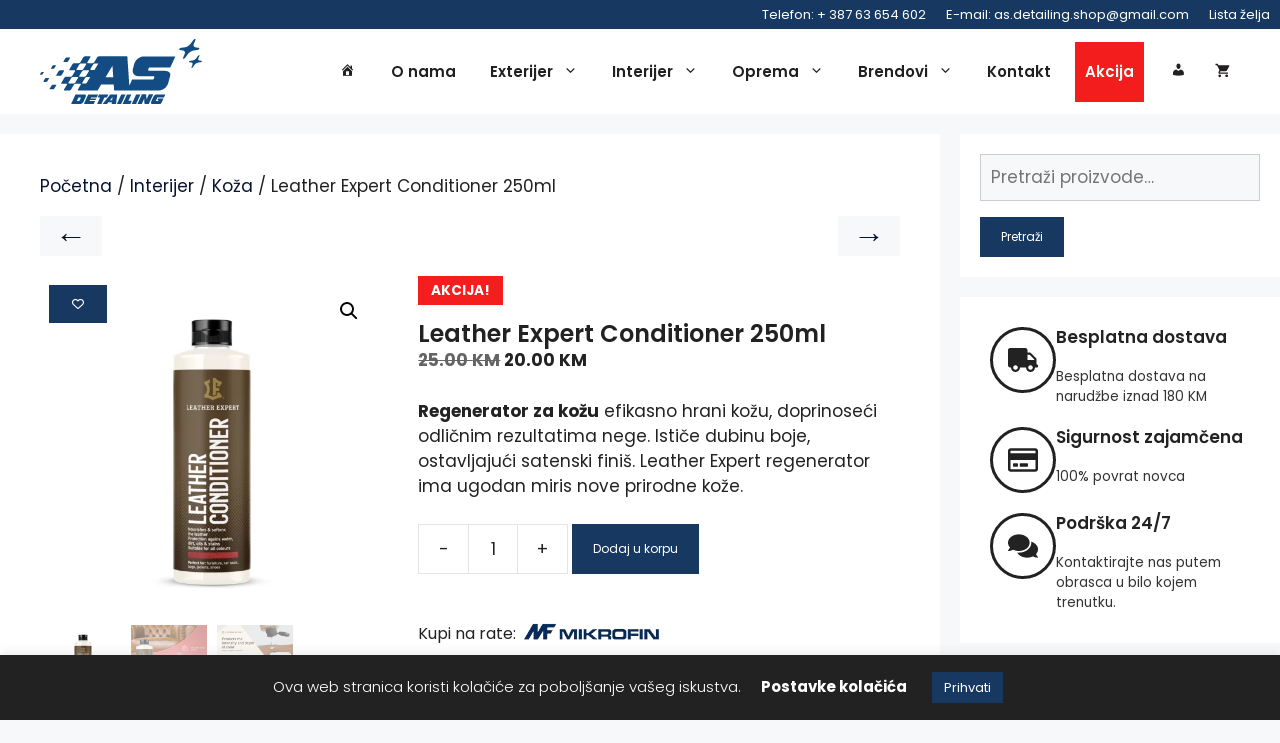

--- FILE ---
content_type: text/html; charset=UTF-8
request_url: https://asdetailing.ba/product/leather-expert-conditioner-250ml/
body_size: 40648
content:
<!DOCTYPE html>
<html lang="bs-BA">
<head>
	<meta name="theme-color" content="#163861">
	<meta charset="UTF-8">
	<link rel="profile" href="https://gmpg.org/xfn/11">
	<meta name='robots' content='index, follow, max-image-preview:large, max-snippet:-1, max-video-preview:-1' />

	<!-- This site is optimized with the Yoast SEO plugin v26.7 - https://yoast.com/wordpress/plugins/seo/ -->
	<title>Leather Expert Conditioner 250ml - AS Detailing</title>
<link data-rocket-preload as="style" data-wpr-hosted-gf-parameters="family=Poppins%3A300%2Cregular%2C500%2C600%2C700%7CMontserrat%3A100%2C100italic%2C200%2C200italic%2C300%2C300italic%2Cregular%2Citalic%2C500%2C500italic%2C600%2C600italic%2C700%2C700italic%2C800%2C800italic%2C900%2C900italic&display=swap" href="https://asdetailing.ba/wp-content/cache/fonts/1/google-fonts/css/f/4/6/8f94d1f5eef761c967d9c05fd602b.css" rel="preload">
<link data-wpr-hosted-gf-parameters="family=Poppins%3A300%2Cregular%2C500%2C600%2C700%7CMontserrat%3A100%2C100italic%2C200%2C200italic%2C300%2C300italic%2Cregular%2Citalic%2C500%2C500italic%2C600%2C600italic%2C700%2C700italic%2C800%2C800italic%2C900%2C900italic&display=swap" href="https://asdetailing.ba/wp-content/cache/fonts/1/google-fonts/css/f/4/6/8f94d1f5eef761c967d9c05fd602b.css" media="print" onload="this.media=&#039;all&#039;" rel="stylesheet">
<noscript data-wpr-hosted-gf-parameters=""><link rel="stylesheet" href="https://fonts.googleapis.com/css?family=Poppins%3A300%2Cregular%2C500%2C600%2C700%7CMontserrat%3A100%2C100italic%2C200%2C200italic%2C300%2C300italic%2Cregular%2Citalic%2C500%2C500italic%2C600%2C600italic%2C700%2C700italic%2C800%2C800italic%2C900%2C900italic&#038;display=swap"></noscript>
	<link rel="canonical" href="https://asdetailing.ba/product/leather-expert-conditioner-250ml/" />
	<meta property="og:locale" content="bs_BA" />
	<meta property="og:type" content="article" />
	<meta property="og:title" content="Leather Expert Conditioner 250ml - AS Detailing" />
	<meta property="og:description" content="Regenerator za kožu efikasno hrani kožu, doprinoseći odličnim rezultatima nege. Ističe dubinu boje, ostavljajući satenski finiš. Leather Expert regenerator ima ugodan miris nove prirodne kože." />
	<meta property="og:url" content="https://asdetailing.ba/product/leather-expert-conditioner-250ml/" />
	<meta property="og:site_name" content="AS Detailing" />
	<meta property="article:modified_time" content="2024-12-01T14:50:59+00:00" />
	<meta property="og:image" content="https://asdetailing.ba/wp-content/uploads/2023/12/Leather-Expert-Conditioner-250ml.png" />
	<meta property="og:image:width" content="1000" />
	<meta property="og:image:height" content="1000" />
	<meta property="og:image:type" content="image/png" />
	<meta name="twitter:card" content="summary_large_image" />
	<meta name="twitter:label1" content="Est. reading time" />
	<meta name="twitter:data1" content="1 minuta" />
	<script type="application/ld+json" class="yoast-schema-graph">{"@context":"https://schema.org","@graph":[{"@type":"WebPage","@id":"https://asdetailing.ba/product/leather-expert-conditioner-250ml/","url":"https://asdetailing.ba/product/leather-expert-conditioner-250ml/","name":"Leather Expert Conditioner 250ml - AS Detailing","isPartOf":{"@id":"https://asdetailing.ba/#website"},"primaryImageOfPage":{"@id":"https://asdetailing.ba/product/leather-expert-conditioner-250ml/#primaryimage"},"image":{"@id":"https://asdetailing.ba/product/leather-expert-conditioner-250ml/#primaryimage"},"thumbnailUrl":"https://asdetailing.ba/wp-content/uploads/2023/12/Leather-Expert-Conditioner-250ml.png","datePublished":"2023-12-30T18:47:05+00:00","dateModified":"2024-12-01T14:50:59+00:00","breadcrumb":{"@id":"https://asdetailing.ba/product/leather-expert-conditioner-250ml/#breadcrumb"},"inLanguage":"bs-BA","potentialAction":[{"@type":"ReadAction","target":["https://asdetailing.ba/product/leather-expert-conditioner-250ml/"]}]},{"@type":"ImageObject","inLanguage":"bs-BA","@id":"https://asdetailing.ba/product/leather-expert-conditioner-250ml/#primaryimage","url":"https://asdetailing.ba/wp-content/uploads/2023/12/Leather-Expert-Conditioner-250ml.png","contentUrl":"https://asdetailing.ba/wp-content/uploads/2023/12/Leather-Expert-Conditioner-250ml.png","width":1000,"height":1000},{"@type":"BreadcrumbList","@id":"https://asdetailing.ba/product/leather-expert-conditioner-250ml/#breadcrumb","itemListElement":[{"@type":"ListItem","position":1,"name":"Početna stranica","item":"https://asdetailing.ba/"},{"@type":"ListItem","position":2,"name":"Shop","item":"https://asdetailing.ba/shop/"},{"@type":"ListItem","position":3,"name":"Leather Expert Conditioner 250ml"}]},{"@type":"WebSite","@id":"https://asdetailing.ba/#website","url":"https://asdetailing.ba/","name":"AS Detailing","description":"Professional detailing products","publisher":{"@id":"https://asdetailing.ba/#organization"},"potentialAction":[{"@type":"SearchAction","target":{"@type":"EntryPoint","urlTemplate":"https://asdetailing.ba/?s={search_term_string}"},"query-input":{"@type":"PropertyValueSpecification","valueRequired":true,"valueName":"search_term_string"}}],"inLanguage":"bs-BA"},{"@type":"Organization","@id":"https://asdetailing.ba/#organization","name":"AS Detailing","url":"https://asdetailing.ba/","logo":{"@type":"ImageObject","inLanguage":"bs-BA","@id":"https://asdetailing.ba/#/schema/logo/image/","url":"https://asdetailing.ba/wp-content/uploads/2025/04/logo-as-.svg","contentUrl":"https://asdetailing.ba/wp-content/uploads/2025/04/logo-as-.svg","width":389,"height":156,"caption":"AS Detailing"},"image":{"@id":"https://asdetailing.ba/#/schema/logo/image/"}}]}</script>
	<!-- / Yoast SEO plugin. -->


<link rel='dns-prefetch' href='//static.addtoany.com' />
<link rel='dns-prefetch' href='//www.googletagmanager.com' />
<link rel='dns-prefetch' href='//fonts.googleapis.com' />
<link href='https://fonts.gstatic.com' crossorigin rel='preconnect' />
<link rel="alternate" type="application/rss+xml" title="AS Detailing &raquo; novosti" href="https://asdetailing.ba/feed/" />
<link rel="alternate" type="application/rss+xml" title="AS Detailing &raquo;  novosti o komentarima" href="https://asdetailing.ba/comments/feed/" />
<link rel="alternate" title="oEmbed (JSON)" type="application/json+oembed" href="https://asdetailing.ba/wp-json/oembed/1.0/embed?url=https%3A%2F%2Fasdetailing.ba%2Fproduct%2Fleather-expert-conditioner-250ml%2F" />
<link rel="alternate" title="oEmbed (XML)" type="text/xml+oembed" href="https://asdetailing.ba/wp-json/oembed/1.0/embed?url=https%3A%2F%2Fasdetailing.ba%2Fproduct%2Fleather-expert-conditioner-250ml%2F&#038;format=xml" />
<style id='wp-img-auto-sizes-contain-inline-css'>
img:is([sizes=auto i],[sizes^="auto," i]){contain-intrinsic-size:3000px 1500px}
/*# sourceURL=wp-img-auto-sizes-contain-inline-css */
</style>

<link data-minify="1" rel='stylesheet' id='wpb_wmca_accordion_style-css' href='https://asdetailing.ba/wp-content/cache/min/1/wp-content/plugins/wpb-accordion-menu-or-category/assets/css/wpb_wmca_style.css?ver=1768596621' media='all' />
<style id='wp-emoji-styles-inline-css'>

	img.wp-smiley, img.emoji {
		display: inline !important;
		border: none !important;
		box-shadow: none !important;
		height: 1em !important;
		width: 1em !important;
		margin: 0 0.07em !important;
		vertical-align: -0.1em !important;
		background: none !important;
		padding: 0 !important;
	}
/*# sourceURL=wp-emoji-styles-inline-css */
</style>
<style id='classic-theme-styles-inline-css'>
/*! This file is auto-generated */
.wp-block-button__link{color:#fff;background-color:#32373c;border-radius:9999px;box-shadow:none;text-decoration:none;padding:calc(.667em + 2px) calc(1.333em + 2px);font-size:1.125em}.wp-block-file__button{background:#32373c;color:#fff;text-decoration:none}
/*# sourceURL=/wp-includes/css/classic-themes.min.css */
</style>
<link data-minify="1" rel='stylesheet' id='cookie-law-info-css' href='https://asdetailing.ba/wp-content/cache/min/1/wp-content/plugins/cookie-law-info/legacy/public/css/cookie-law-info-public.css?ver=1768596621' media='all' />
<link data-minify="1" rel='stylesheet' id='cookie-law-info-gdpr-css' href='https://asdetailing.ba/wp-content/cache/min/1/wp-content/plugins/cookie-law-info/legacy/public/css/cookie-law-info-gdpr.css?ver=1768596621' media='all' />
<link data-minify="1" rel='stylesheet' id='qvwoo-style-css' href='https://asdetailing.ba/wp-content/cache/min/1/wp-content/plugins/quick-view-woo-v10.8/style.css?ver=1768596621' media='all' />
<link data-minify="1" rel='stylesheet' id='smart-search-css' href='https://asdetailing.ba/wp-content/cache/min/1/wp-content/plugins/smart-woocommerce-search/assets/dist/css/general.css?ver=1768596621' media='all' />
<style id='smart-search-inline-css'>
.ysm-search-widget-1 .search-field[type="search"]{border-width:3px;}.ysm-search-widget-1 .search-field[type="search"]{color:#ffffff;}.ysm-search-widget-1 .search-field[type="search"]{background-color:#2278ad;}.ysm-search-widget-1 .smart-search-suggestions .smart-search-post-icon{width:50px;}.ysm-search-widget-1 .smart-search-view-all{color:#ffffff;}.ysm-search-widget-1 .smart-search-view-all{background-color:#2481d8;}.widget_product_search .smart-search-suggestions .smart-search-post-icon{width:50px;}.wp-block-search.sws-search-block-product .smart-search-suggestions .smart-search-post-icon{width:50px;}
/*# sourceURL=smart-search-inline-css */
</style>
<link rel='stylesheet' id='photoswipe-css' href='https://asdetailing.ba/wp-content/plugins/woocommerce/assets/css/photoswipe/photoswipe.min.css?ver=10.4.3' media='all' />
<link rel='stylesheet' id='photoswipe-default-skin-css' href='https://asdetailing.ba/wp-content/plugins/woocommerce/assets/css/photoswipe/default-skin/default-skin.min.css?ver=10.4.3' media='all' />
<link data-minify="1" rel='stylesheet' id='woocommerce-layout-css' href='https://asdetailing.ba/wp-content/cache/min/1/wp-content/plugins/woocommerce/assets/css/woocommerce-layout.css?ver=1768596621' media='all' />
<link data-minify="1" rel='stylesheet' id='woocommerce-smallscreen-css' href='https://asdetailing.ba/wp-content/cache/min/1/wp-content/plugins/woocommerce/assets/css/woocommerce-smallscreen.css?ver=1768596621' media='only screen and (max-width: 768px)' />
<link data-minify="1" rel='stylesheet' id='woocommerce-general-css' href='https://asdetailing.ba/wp-content/cache/min/1/wp-content/plugins/woocommerce/assets/css/woocommerce.css?ver=1768596621' media='all' />
<style id='woocommerce-inline-inline-css'>
.woocommerce form .form-row .required { visibility: visible; }
/*# sourceURL=woocommerce-inline-inline-css */
</style>
<link rel='stylesheet' id='woo-variation-swatches-css' href='https://asdetailing.ba/wp-content/plugins/woo-variation-swatches/assets/css/frontend.min.css?ver=1763147007' media='all' />
<style id='woo-variation-swatches-inline-css'>
:root {
--wvs-tick:url("data:image/svg+xml;utf8,%3Csvg filter='drop-shadow(0px 0px 2px rgb(0 0 0 / .8))' xmlns='http://www.w3.org/2000/svg'  viewBox='0 0 30 30'%3E%3Cpath fill='none' stroke='%23ffffff' stroke-linecap='round' stroke-linejoin='round' stroke-width='4' d='M4 16L11 23 27 7'/%3E%3C/svg%3E");

--wvs-cross:url("data:image/svg+xml;utf8,%3Csvg filter='drop-shadow(0px 0px 5px rgb(255 255 255 / .6))' xmlns='http://www.w3.org/2000/svg' width='72px' height='72px' viewBox='0 0 24 24'%3E%3Cpath fill='none' stroke='%23ff0000' stroke-linecap='round' stroke-width='0.6' d='M5 5L19 19M19 5L5 19'/%3E%3C/svg%3E");
--wvs-single-product-item-width:30px;
--wvs-single-product-item-height:30px;
--wvs-single-product-item-font-size:16px}
/*# sourceURL=woo-variation-swatches-inline-css */
</style>
<link data-minify="1" rel='stylesheet' id='wlfmc-main-css' href='https://asdetailing.ba/wp-content/cache/min/1/wp-content/plugins/smart-wishlist-for-more-convert/assets/frontend/css/style.min.css?ver=1768596621' media='all' />
<style id='wlfmc-main-inline-css'>
.wlfmc-popup{background-color: #fff;}.wlfmc-popup .wlfmc-popup-content , .wlfmc-popup .wlfmc-popup-content label{color: #333;}.wlfmc-popup .wlfmc-popup-title{color: #333;}.wlfmc-popup{border-color: #c2c2c2;}.wlfmc-popup .wlfmc-popup-header-bordered i:not(.wlfmc-icon-close){color: #333;}.wlfmc-popup .wlfmc-popup-header-bordered i:not(.wlfmc-icon-close){background-color: #f2f2f2;}.wlfmc-popup{border-radius: 8px;}.wlfmc-single-btn:not(.is-elementor)  .wlfmc-add-button > a.have-sep span:before{border-left-color: transparent;}.wlfmc-loop-btn:not(.is-elementor)  .wlfmc-add-button > a.have-sep span:before{border-left-color: transparent;}.wlfmc-loop-btn:not(.is-elementor)  .wlfmc-add-button > a i{font-size: 15px;}.wlfmc-loop-btn:not(.is-elementor)  .wlfmc-add-button > a i{color: rgb(230,126,34);}.wlfmc-loop-btn:not(.is-elementor)  .wlfmc-add-button > a:hover i{color: rgb(81,81,81);}.wlfmc-loop-btn:not(.is-elementor) .wlfmc-add-button > a{height: 45px;}.wlfmc-loop-btn:not(.is-elementor)  .wlfmc-add-button > a{border-radius: 5px;}.wlfmc-loop-btn:not(.is-elementor) .wlfmc-add-button > a{border-width: 1px;}.wlfmc-loop-btn:not(.is-elementor) .wlfmc-add-button > a{background-color: transparent;}.wlfmc-loop-btn:not(.is-elementor) .wlfmc-add-button > a:hover{background-color: transparent;}.wlfmc-loop-btn:not(.is-elementor) .wlfmc-add-button > a{border-color: transparent;}.wlfmc-loop-btn:not(.is-elementor) .wlfmc-add-button > a:hover{border-color: transparent;}.wlfmc-loop-btn:not(.is-elementor) .wlfmc-add-button > a{width: 45px;}.wlfmc-loop-btn:not(.is-elementor){margin: 0px !important;}.wlfmc-default-table-header:not(.is-elementor) .wlfmc-select-list-wrapper input.wlfmc-dropdown-input, .wlfmc-default-table-header:not(.is-elementor) .button,.wlfmc-default-table:not(.is-elementor) .wlfmc-wishlist-footer .apply-btn,.wlfmc-default-table:not(.is-elementor).add-to-card-same-button tr td.last-column .button:not(.minus):not(.plus),.wlfmc-default-table:not(.is-elementor)  .wlfmc-wishlist-footer .button,.wlfmc-default-table:not(.is-elementor) .wlfmc-wishlist-footer button[type="submit"],.wlfmc-default-table:not(.is-elementor) .wlfmc-wishlist-footer input[type="submit"],.wlfmc-default-table:not(.is-elementor) .wlfmc-wishlist-footer select, .wlfmc-default-table:not(.is-elementor).qty-same-button input.qty,.wlfmc-default-table:not(.is-elementor).qty-same-button .quantity .button{border-radius: 5px !important;}.wlfmc-default-table-header:not(.is-elementor) .wlfmc-select-list-wrapper input.wlfmc-dropdown-input,.wlfmc-default-table-header:not(.is-elementor) .button,.wlfmc-default-table:not(.is-elementor) .wlfmc-wishlist-footer .apply-btn,.wlfmc-default-table:not(.is-elementor).add-to-card-same-button tr td.last-column .button:not(.minus):not(.plus),.wlfmc-default-table:not(.is-elementor)  .wlfmc-wishlist-footer .button,.wlfmc-default-table:not(.is-elementor) .wlfmc-wishlist-footer button[type="submit"],.wlfmc-default-table:not(.is-elementor) .wlfmc-wishlist-footer input[type="submit"],.wlfmc-default-table:not(.is-elementor) .wlfmc-wishlist-footer select, .wlfmc-default-table:not(.is-elementor).qty-same-button input.qty,.wlfmc-default-table:not(.is-elementor).qty-same-button .quantity .button{border-width: 1px !important;border-style:solid;}.wlfmc-default-table-header:not(.is-elementor) .button,.wlfmc-default-table:not(.is-elementor) .wlfmc-wishlist-footer .apply-btn,.wlfmc-default-table:not(.is-elementor).add-to-card-same-button tr td.last-column .button:not(.minus):not(.plus),.wlfmc-default-table:not(.is-elementor) .wlfmc-wishlist-footer .button,.wlfmc-default-table:not(.is-elementor) .wlfmc-wishlist-footer button[type="submit"],.wlfmc-default-table:not(.is-elementor) .wlfmc-wishlist-footer input[type="submit"],.wlfmc-default-table:not(.is-elementor) .wlfmc-wishlist-footer select, .wlfmc-default-table:not(.is-elementor).qty-same-button input.qty,.wlfmc-default-table:not(.is-elementor).qty-same-button .quantity .button{background-color: #ebebeb !important;}.wlfmc-default-table-header:not(.is-elementor) .button:hover,.wlfmc-default-table:not(.is-elementor) .wlfmc-wishlist-footer .apply-btn:hover,.wlfmc-default-table:not(.is-elementor).add-to-card-same-button tr td.last-column .button:not(.minus):not(.plus):hover,.wlfmc-default-table:not(.is-elementor) .wlfmc-wishlist-footer .button:hover,.wlfmc-default-table:not(.is-elementor) .wlfmc-wishlist-footer button[type="submit"]:hover,.wlfmc-default-table:not(.is-elementor) .wlfmc-wishlist-footer input[type="submit"]:hover{background-color: #e67e22 !important;}.wlfmc-default-table-header:not(.is-elementor) .wlfmc-select-list-wrapper input.wlfmc-dropdown-input,.wlfmc-default-table-header:not(.is-elementor) .button,.wlfmc-default-table:not(.is-elementor) .wlfmc-wishlist-footer .apply-btn,.wlfmc-default-table:not(.is-elementor).add-to-card-same-button tr td.last-column .button:not(.minus):not(.plus),.wlfmc-default-table:not(.is-elementor) .wlfmc-wishlist-footer .button,.wlfmc-default-table:not(.is-elementor) .wlfmc-wishlist-footer button[type="submit"],.wlfmc-default-table:not(.is-elementor) .wlfmc-wishlist-footer input[type="submit"],.wlfmc-default-table:not(.is-elementor) .wlfmc-wishlist-footer select, .wlfmc-default-table:not(.is-elementor).qty-same-button input.qty ,.wlfmc-default-table:not(.is-elementor).qty-same-button .quantity .button{border-color: #ebebeb !important;}.wlfmc-default-table-header:not(.is-elementor) .button:hover,.wlfmc-default-table:not(.is-elementor) .wlfmc-wishlist-footer .apply-btn:hover,.wlfmc-default-table:not(.is-elementor).add-to-card-same-button tr td.last-column .button:not(.minus):not(.plus):hover,.wlfmc-default-table:not(.is-elementor) .wlfmc-wishlist-footer .button:hover,.wlfmc-default-table:not(.is-elementor) .wlfmc-wishlist-footer button[type="submit"]:hover,.wlfmc-default-table:not(.is-elementor) .wlfmc-wishlist-footer input[type="submit"]:hover{border-color: #e67e22 !important;}.wlfmc-default-table-header:not(.is-elementor) .button,.wlfmc-default-table:not(.is-elementor) .wlfmc-wishlist-footer .apply-btn,.wlfmc-default-table:not(.is-elementor).add-to-card-same-button tr td.last-column .button:not(.minus):not(.plus),.wlfmc-default-table:not(.is-elementor) .wlfmc-wishlist-footer .button,.wlfmc-default-table:not(.is-elementor) .wlfmc-wishlist-footer button[type="submit"],.wlfmc-default-table:not(.is-elementor) .wlfmc-wishlist-footer input[type="submit"],.wlfmc-default-table:not(.is-elementor) .wlfmc-wishlist-footer select, .wlfmc-default-table:not(.is-elementor).qty-same-button input.qty,.wlfmc-default-table:not(.is-elementor).qty-same-button .quantity .button{color: #515151 !important;}.wlfmc-default-table-header:not(.is-elementor) .button:hover,.wlfmc-default-table:not(.is-elementor) .wlfmc-wishlist-footer .apply-btn:hover,.wlfmc-default-table:not(.is-elementor).add-to-card-same-button tr td.last-column .button:not(.minus):not(.plus):hover,.wlfmc-default-table:not(.is-elementor) .wlfmc-wishlist-footer .button:hover,.wlfmc-default-table:not(.is-elementor) .wlfmc-wishlist-footer button[type="submit"]:hover,.wlfmc-default-table:not(.is-elementor) .wlfmc-wishlist-footer input[type="submit"]:hover{color: #fff !important;}.wlfmc-default-table-header:not(.is-elementor) .wlfmc-select-list-wrapper input.wlfmc-dropdown-input,.wlfmc-default-table-header:not(.is-elementor) .button,.wlfmc-default-table:not(.is-elementor) .wlfmc-wishlist-footer .apply-btn,.wlfmc-default-table:not(.is-elementor).add-to-card-same-button tr td.last-column .button:not(.minus):not(.plus),.wlfmc-default-table:not(.is-elementor) .wlfmc-wishlist-footer .button,.wlfmc-default-table:not(.is-elementor) .wlfmc-wishlist-footer button[type="submit"],.wlfmc-default-table:not(.is-elementor) .wlfmc-wishlist-footer input[type="submit"],.wlfmc-default-table:not(.is-elementor) .wlfmc-wishlist-footer select, .wlfmc-default-table:not(.is-elementor).qty-same-button input.qty,.wlfmc-default-table:not(.is-elementor).qty-same-button .quantity .button{font-size: 14px !important;}.wlfmc-default-table-header:not(.is-elementor) .wlfmc-select-list-wrapper input.wlfmc-dropdown-input,.wlfmc-default-table-header:not(.is-elementor) .button,.wlfmc-default-table:not(.is-elementor) .wlfmc-wishlist-footer .apply-btn,.wlfmc-default-table:not(.is-elementor).add-to-card-same-button tr td.last-column .button:not(.minus):not(.plus),.wlfmc-default-table:not(.is-elementor) .wlfmc-wishlist-footer .button,.wlfmc-default-table:not(.is-elementor) .wlfmc-wishlist-footer button[type="submit"],.wlfmc-default-table:not(.is-elementor) .wlfmc-wishlist-footer input[type="submit"],.wlfmc-default-table:not(.is-elementor) .wlfmc-wishlist-footer select, .wlfmc-default-table:not(.is-elementor).qty-same-button input.qty,.wlfmc-default-table:not(.is-elementor).qty-same-button .quantity .button{height: 36px !important;max-height: 36px  !important;min-height: 36px !important;padding-top:0;padding-bottom:0; display: flex;justify-content: center;align-items: center;margin:0;}.wlfmc-default-table:not(.is-elementor) .product-thumbnail img{background-color: #f5f5f5;}.wlfmc-default-table:not(.is-elementor) .total-prices,.wlfmc-default-table:not(.is-elementor) .total-prices > div ,.wlfmc-default-table:not(.is-elementor) .wlfmc-wishlist-footer .wlfmc-total-td,.wlfmc-default-table:not(.is-elementor) .wlfmc-wishlist-footer tr.actions,.wlfmc-default-table-header:not(.is-elementor),.wlfmc-default-table:not(.is-elementor) .wishlist-items-wrapper:not(.wishlist-empty) tr{border-color: #ebebeb !important;}.wlfmc-default-table:not(.is-elementor) .wlfmc-wishlist-footer .wlfmc-total-td,.wlfmc-default-table:not(.is-elementor) .wlfmc-wishlist-footer tr.actions,.wlfmc-default-table-header:not(.is-elementor),.wlfmc-default-table:not(.is-elementor) .wishlist-items-wrapper:not(.wishlist-empty) tr, .wlfmc-default-table:not(.is-elementor) .wishlist-items-wrapper:not(.wishlist-empty) .wlfmc-absolute-meta-data{border-radius: 6px !important ;}.wlfmc-default-table:not(.is-elementor) .wlfmc-wishlist-footer .wlfmc-total-td,.wlfmc-default-table:not(.is-elementor) .wlfmc-wishlist-footer tr.actions,.wlfmc-default-table-header:not(.is-elementor),.wlfmc-default-table:not(.is-elementor) .wishlist-items-wrapper:not(.wishlist-empty) tr{background-color: #fff !important;}.wlfmc-default-table:not(.is-elementor) .wishlist-items-wrapper:not(.wishlist-empty) tr:hover{background-color: #fff !important;}.wlfmc-default-table:not(.is-elementor) td.with-border-top{border-top-color: transparent !important;}.wlfmc-share ul.share-items .share-item a.facebook i{color: #C71610;}.wlfmc-share ul.share-items .share-item a.twitter i{color: #000;}.wlfmc-share ul.share-items .share-item a.messenger i{color: #0077FF;}.wlfmc-share ul.share-items .share-item a.whatsapp i{color: #4FCE5D;}.wlfmc-share ul.share-items .share-item a.telegram i{color: #2AABEE;}.wlfmc-share ul.share-items .share-item a.email i{color: #C71610;}.wlfmc-share ul.share-items .share-item a.download-pdf i{color: #FF2366;}.wlfmc-share ul.share-items .share-item a.copy-link-trigger i{color: #9162ff;}.wlfmc-share ul.share-items i{border-radius: 50% !important;}.wlfmc-share ul.share-items a:hover i{border-color: rgba(59,89,152,.1) !important;}.wlfmc-share ul.share-items i{border-color: rgba(59,89,152,.1) !important;}.wlfmc-share .wlfmc-copy-container .copy-link-trigger{color: #333 !important;}.wlfmc-share .wlfmc-copy-container .copy-link-trigger:hover{color: #333 !important;}.wlfmc-share .wlfmc-copy-container .copy-link-trigger{background-color: #ebebeb !important;}.wlfmc-share .wlfmc-copy-container .copy-link-trigger:hover{background-color: #ebebeb !important;}.wlfmc-share .wlfmc-copy-container .copy-link-trigger{border-color: #ebebeb !important;}.wlfmc-share .wlfmc-copy-container .copy-link-trigger:hover{border-color: transparent !important;}.wlfmc-share .wlfmc-copy-container{color: #333 !important;}.wlfmc-share .wlfmc-copy-container{border-color: rgba(59,89,152,.1) !important;}.wlfmc-share .wlfmc-copy-container{background-color: #fff !important;}.wlfmc-products-counter-wrapper:not(.is-elementor) .wlfmc-view-wishlist-link{background-color: #ebebeb !important; ;color: #515151 !important;border-color: rgb(0,0,0,0) !important;}.wlfmc-products-counter-wrapper:not(.is-elementor) .wlfmc-view-wishlist-link:hover{background-color: #e67e22 !important; ;color: #fff !important;border-color: rgb(0,0,0,0) !important;}.wlfmc-elementor.wlfmc-wishlist-counter{z-index: 997 !important;}.wlfmc-products-counter-wrapper:not(.is-elementor) .wlfmc-counter-icon i{color: #333;}.wlfmc-products-counter-wrapper:not(.is-elementor) .wlfmc-counter-icon i{font-size: inherit;}.wlfmc-products-counter-wrapper:not(.is-elementor) .wlfmc-counter-number.position-top-left,.wlfmc-products-counter-wrapper:not(.is-elementor) .wlfmc-counter-number.position-top-right{background-color: #e74c3c;}.wlfmc-products-counter-wrapper:not(.is-elementor) .wlfmc-counter-icon i.wlfmc-svg{width: 24px;}.wlfmc-products-counter-wrapper:not(.is-elementor) .wlfmc-counter-items{background-color: #fff;}.wlfmc-products-counter-wrapper:not(.is-elementor) .wlfmc-counter-items{border-color: #f5f5f5;}.wlfmc-products-counter-wrapper:not(.is-elementor) .wlfmc-counter-items{border-radius: 5px !important;}.wlfmc-products-counter-wrapper:not(.is-elementor) .wlfmc-view-wishlist-link{height: 38px !important;}.wlfmc-products-counter-wrapper:not(.is-elementor) .wlfmc-view-wishlist-link{font-size: 15px !important;}.wlfmc-products-counter-wrapper:not(.is-elementor) .wlfmc-view-wishlist-link{border-width: 1px !important;}.wlfmc-products-counter-wrapper:not(.is-elementor) .wlfmc-view-wishlist-link{border-radius: 5px !important;}.wlfmc-default-table:not(.is-elementor) input.qty{padding-left:0 !important;padding-right: 0 !important;}.wlfmc-default-table-header:not(.is-elementor) .button:not(.wlfmc-new-list) { width: 36px}.single-product div.product form.cart .wlfmc-add-to-wishlist.wlfmc_position_before_add_to_cart_button {float: left;}.rtl.single-product div.product form.cart .wlfmc-add-to-wishlist.wlfmc_position_before_add_to_cart_button {float: right;}.wlfmc-generatepress-counters {gap:15px;}
/*# sourceURL=wlfmc-main-inline-css */
</style>
<link rel='stylesheet' id='generate-widget-areas-css' href='https://asdetailing.ba/wp-content/themes/asdetailing/assets/css/components/widget-areas.min.css?ver=3.0.3' media='all' />
<link rel='stylesheet' id='generate-style-css' href='https://asdetailing.ba/wp-content/themes/asdetailing/assets/css/main.min.css?ver=3.0.3' media='all' />
<style id='generate-style-inline-css'>
.is-right-sidebar{width:25%;}.is-left-sidebar{width:25%;}.site-content .content-area{width:75%;}@media (max-width: 768px){.main-navigation .menu-toggle,.sidebar-nav-mobile:not(#sticky-placeholder){display:block;}.main-navigation ul,.gen-sidebar-nav,.main-navigation:not(.slideout-navigation):not(.toggled) .main-nav > ul,.has-inline-mobile-toggle #site-navigation .inside-navigation > *:not(.navigation-search):not(.main-nav){display:none;}.nav-align-right .inside-navigation,.nav-align-center .inside-navigation{justify-content:space-between;}}
.elementor-template-full-width .site-content{display:block;}
.dynamic-author-image-rounded{border-radius:100%;}.dynamic-featured-image, .dynamic-author-image{vertical-align:middle;}.one-container.blog .dynamic-content-template:not(:last-child), .one-container.archive .dynamic-content-template:not(:last-child){padding-bottom:0px;}.dynamic-entry-excerpt > p:last-child{margin-bottom:0px;}
/*# sourceURL=generate-style-inline-css */
</style>
<link rel='stylesheet' id='addtoany-css' href='https://asdetailing.ba/wp-content/plugins/add-to-any/addtoany.min.css?ver=1.16' media='all' />
<link rel='stylesheet' id='generatepress-dynamic-css' href='https://asdetailing.ba/wp-content/uploads/generatepress/style.min.css?ver=1764676984' media='all' />
<link rel='stylesheet' id='generate-blog-images-css' href='https://asdetailing.ba/wp-content/plugins/gp-premium/blog/functions/css/featured-images.min.css?ver=2.5.5' media='all' />
<link rel='stylesheet' id='generate-navigation-branding-css' href='https://asdetailing.ba/wp-content/plugins/gp-premium/menu-plus/functions/css/navigation-branding-flex.min.css?ver=2.5.5' media='all' />
<style id='generate-navigation-branding-inline-css'>
.main-navigation.has-branding .inside-navigation.grid-container, .main-navigation.has-branding.grid-container .inside-navigation:not(.grid-container){padding:0px 40px 0px 40px;}.main-navigation.has-branding:not(.grid-container) .inside-navigation:not(.grid-container) .navigation-branding{margin-left:10px;}.main-navigation .sticky-navigation-logo, .main-navigation.navigation-stick .site-logo:not(.mobile-header-logo){display:none;}.main-navigation.navigation-stick .sticky-navigation-logo{display:block;}.navigation-branding img, .site-logo.mobile-header-logo img{height:60px;width:auto;}.navigation-branding .main-title{line-height:60px;}@media (max-width: 768px){.main-navigation.has-branding.nav-align-center .menu-bar-items, .main-navigation.has-sticky-branding.navigation-stick.nav-align-center .menu-bar-items{margin-left:auto;}.navigation-branding{margin-right:auto;margin-left:10px;}.navigation-branding .main-title, .mobile-header-navigation .site-logo{margin-left:10px;}.main-navigation.has-branding .inside-navigation.grid-container{padding:0px;}.navigation-branding img, .site-logo.mobile-header-logo{height:34px;}.navigation-branding .main-title{line-height:34px;}}
/*# sourceURL=generate-navigation-branding-inline-css */
</style>
<link rel='stylesheet' id='generate-woocommerce-css' href='https://asdetailing.ba/wp-content/plugins/gp-premium/woocommerce/functions/css/woocommerce.min.css?ver=2.5.5' media='all' />
<style id='generate-woocommerce-inline-css'>
.woocommerce ul.products li.product .woocommerce-LoopProduct-link h2, .woocommerce ul.products li.product .woocommerce-loop-category__title{font-weight:600;text-transform:none;font-size:14px;}.woocommerce .up-sells ul.products li.product .woocommerce-LoopProduct-link h2, .woocommerce .cross-sells ul.products li.product .woocommerce-LoopProduct-link h2, .woocommerce .related ul.products li.product .woocommerce-LoopProduct-link h2{font-size:20px;}.woocommerce #respond input#submit, .woocommerce a.button, .woocommerce button.button, .woocommerce input.button, .wc-block-components-button{color:#ffffff;background-color:#163861;text-decoration:none;font-weight:normal;text-transform:none;font-size:12px;}.woocommerce #respond input#submit:hover, .woocommerce a.button:hover, .woocommerce button.button:hover, .woocommerce input.button:hover, .wc-block-components-button:hover{color:#ffffff;background-color:#1e73be;}.woocommerce #respond input#submit.alt, .woocommerce a.button.alt, .woocommerce button.button.alt, .woocommerce input.button.alt, .woocommerce #respond input#submit.alt.disabled, .woocommerce #respond input#submit.alt.disabled:hover, .woocommerce #respond input#submit.alt:disabled, .woocommerce #respond input#submit.alt:disabled:hover, .woocommerce #respond input#submit.alt:disabled[disabled], .woocommerce #respond input#submit.alt:disabled[disabled]:hover, .woocommerce a.button.alt.disabled, .woocommerce a.button.alt.disabled:hover, .woocommerce a.button.alt:disabled, .woocommerce a.button.alt:disabled:hover, .woocommerce a.button.alt:disabled[disabled], .woocommerce a.button.alt:disabled[disabled]:hover, .woocommerce button.button.alt.disabled, .woocommerce button.button.alt.disabled:hover, .woocommerce button.button.alt:disabled, .woocommerce button.button.alt:disabled:hover, .woocommerce button.button.alt:disabled[disabled], .woocommerce button.button.alt:disabled[disabled]:hover, .woocommerce input.button.alt.disabled, .woocommerce input.button.alt.disabled:hover, .woocommerce input.button.alt:disabled, .woocommerce input.button.alt:disabled:hover, .woocommerce input.button.alt:disabled[disabled], .woocommerce input.button.alt:disabled[disabled]:hover{color:#ffffff;background-color:#5897e3;}.woocommerce #respond input#submit.alt:hover, .woocommerce a.button.alt:hover, .woocommerce button.button.alt:hover, .woocommerce input.button.alt:hover{color:#ffffff;background-color:#1e73be;}button.wc-block-components-panel__button{font-size:inherit;}.woocommerce .star-rating span:before, .woocommerce p.stars:hover a::before{color:#ffa200;}.woocommerce span.onsale{background-color:#f31e1d;color:#ffffff;}.woocommerce ul.products li.product .price, .woocommerce div.product p.price{color:#222222;}.woocommerce div.product .woocommerce-tabs ul.tabs li a{color:#222222;}.woocommerce div.product .woocommerce-tabs ul.tabs li a:hover, .woocommerce div.product .woocommerce-tabs ul.tabs li.active a{color:#1e73be;}.woocommerce-message{background-color:#0b9444;color:#ffffff;}div.woocommerce-message a.button, div.woocommerce-message a.button:focus, div.woocommerce-message a.button:hover, div.woocommerce-message a, div.woocommerce-message a:focus, div.woocommerce-message a:hover{color:#ffffff;}.woocommerce-info{background-color:#1e73be;color:#ffffff;}div.woocommerce-info a.button, div.woocommerce-info a.button:focus, div.woocommerce-info a.button:hover, div.woocommerce-info a, div.woocommerce-info a:focus, div.woocommerce-info a:hover{color:#ffffff;}.woocommerce-error{background-color:#e8626d;color:#ffffff;}div.woocommerce-error a.button, div.woocommerce-error a.button:focus, div.woocommerce-error a.button:hover, div.woocommerce-error a, div.woocommerce-error a:focus, div.woocommerce-error a:hover{color:#ffffff;}.woocommerce-product-details__short-description{color:#222222;}#wc-mini-cart{background-color:#ffffff;color:#000000;}#wc-mini-cart a:not(.button), #wc-mini-cart a.remove{color:#000000;}#wc-mini-cart .button{color:#ffffff;}#wc-mini-cart .button:hover, #wc-mini-cart .button:focus, #wc-mini-cart .button:active{color:#ffffff;}.woocommerce #content div.product div.images, .woocommerce div.product div.images, .woocommerce-page #content div.product div.images, .woocommerce-page div.product div.images{width:40%;}.woocommerce.widget_shopping_cart .woocommerce-mini-cart__buttons a{font-family:"Poppins", sans-serif;}.add-to-cart-panel{background-color:#ffffff;color:#000000;}.add-to-cart-panel a:not(.button){color:#000000;}.woocommerce .widget_price_filter .price_slider_wrapper .ui-widget-content{background-color:#dddddd;}.woocommerce .widget_price_filter .ui-slider .ui-slider-range, .woocommerce .widget_price_filter .ui-slider .ui-slider-handle{background-color:#666666;}.cart-contents > span.number-of-items{background-color:rgba(0,0,0,0.05);}.cart-contents .amount{display:none;}.cart-contents > span.number-of-items{display:inline-block;}.woocommerce-MyAccount-navigation li.is-active a:after, a.button.wc-forward:after{display:none;}#payment .payment_methods>.wc_payment_method>label:before{font-family:WooCommerce;content:"\e039";}#payment .payment_methods li.wc_payment_method>input[type=radio]:first-child:checked+label:before{content:"\e03c";}.woocommerce-ordering:after{font-family:WooCommerce;content:"\e00f";}.wc-columns-container .products, .woocommerce .related ul.products, .woocommerce .up-sells ul.products{grid-gap:30px;}@media (min-width: 769px) and (max-width: 1024px){.woocommerce .wc-columns-container.wc-tablet-columns-2 .products{-ms-grid-columns:(1fr)[2];grid-template-columns:repeat(2, 1fr);}.wc-related-upsell-tablet-columns-2 .related ul.products, .wc-related-upsell-tablet-columns-2 .up-sells ul.products{-ms-grid-columns:(1fr)[2];grid-template-columns:repeat(2, 1fr);}}@media (max-width:768px){.add-to-cart-panel .continue-shopping{background-color:#ffffff;}.woocommerce #content div.product div.images,.woocommerce div.product div.images,.woocommerce-page #content div.product div.images,.woocommerce-page div.product div.images{width:100%;}}@media (max-width: 768px){nav.toggled .main-nav li.wc-menu-item{display:none !important;}.mobile-bar-items.wc-mobile-cart-items{z-index:1;}}
/*# sourceURL=generate-woocommerce-inline-css */
</style>
<link rel='stylesheet' id='generate-woocommerce-mobile-css' href='https://asdetailing.ba/wp-content/plugins/gp-premium/woocommerce/functions/css/woocommerce-mobile.min.css?ver=2.5.5' media='(max-width:768px)' />
<link data-minify="1" rel='stylesheet' id='bdt-uikit-css' href='https://asdetailing.ba/wp-content/cache/min/1/wp-content/plugins/bdthemes-element-pack/assets/css/bdt-uikit.css?ver=1768596621' media='all' />
<link data-minify="1" rel='stylesheet' id='ep-helper-css' href='https://asdetailing.ba/wp-content/cache/min/1/wp-content/plugins/bdthemes-element-pack/assets/css/ep-helper.css?ver=1768596621' media='all' />
<script type="text/template" id="tmpl-variation-template">
	<div class="woocommerce-variation-description">{{{ data.variation.variation_description }}}</div>
	<div class="woocommerce-variation-price">{{{ data.variation.price_html }}}</div>
	<div class="woocommerce-variation-availability">{{{ data.variation.availability_html }}}</div>
</script>
<script type="text/template" id="tmpl-unavailable-variation-template">
	<p role="alert">Žao nam je, ali ovaj proizvod nije dostupan. Molimo izaberite drugu kombinaciju.</p>
</script>
<script src="https://asdetailing.ba/wp-includes/js/jquery/jquery.min.js?ver=3.7.1" id="jquery-core-js" data-rocket-defer defer></script>
<script id="addtoany-core-js-before">
window.a2a_config=window.a2a_config||{};a2a_config.callbacks=[];a2a_config.overlays=[];a2a_config.templates={};a2a_localize = {
	Share: "Share",
	Save: "Save",
	Subscribe: "Subscribe",
	Email: "Email",
	Bookmark: "Bookmark",
	ShowAll: "Show all",
	ShowLess: "Show less",
	FindServices: "Find service(s)",
	FindAnyServiceToAddTo: "Instantly find any service to add to",
	PoweredBy: "Powered by",
	ShareViaEmail: "Share via email",
	SubscribeViaEmail: "Subscribe via email",
	BookmarkInYourBrowser: "Bookmark in your browser",
	BookmarkInstructions: "Press Ctrl+D or \u2318+D to bookmark this page",
	AddToYourFavorites: "Add to your favorites",
	SendFromWebOrProgram: "Send from any email address or email program",
	EmailProgram: "Email program",
	More: "More&#8230;",
	ThanksForSharing: "Thanks for sharing!",
	ThanksForFollowing: "Thanks for following!"
};

a2a_config.icon_color="#222222";

//# sourceURL=addtoany-core-js-before
</script>
<script defer src="https://static.addtoany.com/menu/page.js" id="addtoany-core-js"></script>
<script src="https://asdetailing.ba/wp-includes/js/jquery/jquery-migrate.min.js?ver=3.4.1" id="jquery-migrate-js" data-rocket-defer defer></script>
<script defer src="https://asdetailing.ba/wp-content/plugins/add-to-any/addtoany.min.js?ver=1.1" id="addtoany-jquery-js"></script>
<script id="cookie-law-info-js-extra">
var Cli_Data = {"nn_cookie_ids":[],"cookielist":[],"non_necessary_cookies":[],"ccpaEnabled":"","ccpaRegionBased":"","ccpaBarEnabled":"","strictlyEnabled":["necessary","obligatoire"],"ccpaType":"gdpr","js_blocking":"1","custom_integration":"","triggerDomRefresh":"","secure_cookies":""};
var cli_cookiebar_settings = {"animate_speed_hide":"500","animate_speed_show":"500","background":"#222222","border":"#b1a6a6c2","border_on":"","button_1_button_colour":"#163861","button_1_button_hover":"#122d4e","button_1_link_colour":"#fff","button_1_as_button":"1","button_1_new_win":"","button_2_button_colour":"#333","button_2_button_hover":"#292929","button_2_link_colour":"#444","button_2_as_button":"","button_2_hidebar":"","button_3_button_colour":"#3566bb","button_3_button_hover":"#2a5296","button_3_link_colour":"#fff","button_3_as_button":"1","button_3_new_win":"","button_4_button_colour":"#000","button_4_button_hover":"#000000","button_4_link_colour":"#333333","button_4_as_button":"","button_7_button_colour":"#61a229","button_7_button_hover":"#4e8221","button_7_link_colour":"#fff","button_7_as_button":"1","button_7_new_win":"","font_family":"inherit","header_fix":"","notify_animate_hide":"1","notify_animate_show":"","notify_div_id":"#cookie-law-info-bar","notify_position_horizontal":"right","notify_position_vertical":"bottom","scroll_close":"","scroll_close_reload":"","accept_close_reload":"","reject_close_reload":"","showagain_tab":"","showagain_background":"#fff","showagain_border":"#000","showagain_div_id":"#cookie-law-info-again","showagain_x_position":"100px","text":"#ffffff","show_once_yn":"","show_once":"10000","logging_on":"","as_popup":"","popup_overlay":"1","bar_heading_text":"","cookie_bar_as":"banner","popup_showagain_position":"bottom-right","widget_position":"left"};
var log_object = {"ajax_url":"https://asdetailing.ba/wp-admin/admin-ajax.php"};
//# sourceURL=cookie-law-info-js-extra
</script>
<script data-minify="1" src="https://asdetailing.ba/wp-content/cache/min/1/wp-content/plugins/cookie-law-info/legacy/public/js/cookie-law-info-public.js?ver=1768596621" id="cookie-law-info-js" data-rocket-defer defer></script>
<script src="https://asdetailing.ba/wp-includes/js/underscore.min.js?ver=1.13.7" id="underscore-js" data-rocket-defer defer></script>
<script id="wp-util-js-extra">
var _wpUtilSettings = {"ajax":{"url":"/wp-admin/admin-ajax.php"}};
//# sourceURL=wp-util-js-extra
</script>
<script src="https://asdetailing.ba/wp-includes/js/wp-util.min.js?ver=5e724751113a81b74488675c37fe4111" id="wp-util-js" data-rocket-defer defer></script>
<script src="https://asdetailing.ba/wp-content/plugins/woocommerce/assets/js/jquery-blockui/jquery.blockUI.min.js?ver=2.7.0-wc.10.4.3" id="wc-jquery-blockui-js" data-wp-strategy="defer" data-rocket-defer defer></script>
<script src="https://asdetailing.ba/wp-content/plugins/woocommerce/assets/js/js-cookie/js.cookie.min.js?ver=2.1.4-wc.10.4.3" id="wc-js-cookie-js" data-wp-strategy="defer" data-rocket-defer defer></script>
<script id="wc-cart-fragments-js-extra">
var wc_cart_fragments_params = {"ajax_url":"/wp-admin/admin-ajax.php","wc_ajax_url":"/?wc-ajax=%%endpoint%%","cart_hash_key":"wc_cart_hash_b5eb45e8812f1b61e96d967cddd5a312","fragment_name":"wc_fragments_b5eb45e8812f1b61e96d967cddd5a312","request_timeout":"5000"};
//# sourceURL=wc-cart-fragments-js-extra
</script>
<script src="https://asdetailing.ba/wp-content/plugins/woocommerce/assets/js/frontend/cart-fragments.min.js?ver=10.4.3" id="wc-cart-fragments-js" defer data-wp-strategy="defer"></script>
<script id="wc-add-to-cart-js-extra">
var wc_add_to_cart_params = {"ajax_url":"/wp-admin/admin-ajax.php","wc_ajax_url":"/?wc-ajax=%%endpoint%%","i18n_view_cart":"Vidi korpu","cart_url":"https://asdetailing.ba/provjera-narudzbe/","is_cart":"","cart_redirect_after_add":"no"};
//# sourceURL=wc-add-to-cart-js-extra
</script>
<script src="https://asdetailing.ba/wp-content/plugins/woocommerce/assets/js/frontend/add-to-cart.min.js?ver=10.4.3" id="wc-add-to-cart-js" defer data-wp-strategy="defer"></script>
<script src="https://asdetailing.ba/wp-content/plugins/woocommerce/assets/js/zoom/jquery.zoom.min.js?ver=1.7.21-wc.10.4.3" id="wc-zoom-js" defer data-wp-strategy="defer"></script>
<script src="https://asdetailing.ba/wp-content/plugins/woocommerce/assets/js/flexslider/jquery.flexslider.min.js?ver=2.7.2-wc.10.4.3" id="wc-flexslider-js" defer data-wp-strategy="defer"></script>
<script src="https://asdetailing.ba/wp-content/plugins/woocommerce/assets/js/photoswipe/photoswipe.min.js?ver=4.1.1-wc.10.4.3" id="wc-photoswipe-js" defer data-wp-strategy="defer"></script>
<script src="https://asdetailing.ba/wp-content/plugins/woocommerce/assets/js/photoswipe/photoswipe-ui-default.min.js?ver=4.1.1-wc.10.4.3" id="wc-photoswipe-ui-default-js" defer data-wp-strategy="defer"></script>
<script id="wc-single-product-js-extra">
var wc_single_product_params = {"i18n_required_rating_text":"Molimo odaberite svoju ocjenu","i18n_rating_options":["1 of 5 stars","2 of 5 stars","3 of 5 stars","4 of 5 stars","5 of 5 stars"],"i18n_product_gallery_trigger_text":"View full-screen image gallery","review_rating_required":"yes","flexslider":{"rtl":false,"animation":"slide","smoothHeight":true,"directionNav":false,"controlNav":"thumbnails","slideshow":false,"animationSpeed":500,"animationLoop":false,"allowOneSlide":false},"zoom_enabled":"1","zoom_options":[],"photoswipe_enabled":"1","photoswipe_options":{"shareEl":false,"closeOnScroll":false,"history":false,"hideAnimationDuration":0,"showAnimationDuration":0},"flexslider_enabled":"1"};
//# sourceURL=wc-single-product-js-extra
</script>
<script src="https://asdetailing.ba/wp-content/plugins/woocommerce/assets/js/frontend/single-product.min.js?ver=10.4.3" id="wc-single-product-js" defer data-wp-strategy="defer"></script>

<!-- Google tag (gtag.js) snippet added by Site Kit -->
<!-- Google Analytics snippet added by Site Kit -->
<script src="https://www.googletagmanager.com/gtag/js?id=GT-M34B4NBQ" id="google_gtagjs-js" async></script>
<script id="google_gtagjs-js-after">
window.dataLayer = window.dataLayer || [];function gtag(){dataLayer.push(arguments);}
gtag("set","linker",{"domains":["asdetailing.ba"]});
gtag("js", new Date());
gtag("set", "developer_id.dZTNiMT", true);
gtag("config", "GT-M34B4NBQ");
 window._googlesitekit = window._googlesitekit || {}; window._googlesitekit.throttledEvents = []; window._googlesitekit.gtagEvent = (name, data) => { var key = JSON.stringify( { name, data } ); if ( !! window._googlesitekit.throttledEvents[ key ] ) { return; } window._googlesitekit.throttledEvents[ key ] = true; setTimeout( () => { delete window._googlesitekit.throttledEvents[ key ]; }, 5 ); gtag( "event", name, { ...data, event_source: "site-kit" } ); }; 
//# sourceURL=google_gtagjs-js-after
</script>
<link rel="https://api.w.org/" href="https://asdetailing.ba/wp-json/" /><link rel="alternate" title="JSON" type="application/json" href="https://asdetailing.ba/wp-json/wp/v2/product/5352" /><meta name="generator" content="Site Kit by Google 1.170.0" /><meta name="viewport" content="width=device-width, initial-scale=1">	<noscript><style>.woocommerce-product-gallery{ opacity: 1 !important; }</style></noscript>
	<meta name="generator" content="Elementor 3.34.1; features: e_font_icon_svg, additional_custom_breakpoints; settings: css_print_method-external, google_font-enabled, font_display-auto">
			<style>
				.e-con.e-parent:nth-of-type(n+4):not(.e-lazyloaded):not(.e-no-lazyload),
				.e-con.e-parent:nth-of-type(n+4):not(.e-lazyloaded):not(.e-no-lazyload) * {
					background-image: none !important;
				}
				@media screen and (max-height: 1024px) {
					.e-con.e-parent:nth-of-type(n+3):not(.e-lazyloaded):not(.e-no-lazyload),
					.e-con.e-parent:nth-of-type(n+3):not(.e-lazyloaded):not(.e-no-lazyload) * {
						background-image: none !important;
					}
				}
				@media screen and (max-height: 640px) {
					.e-con.e-parent:nth-of-type(n+2):not(.e-lazyloaded):not(.e-no-lazyload),
					.e-con.e-parent:nth-of-type(n+2):not(.e-lazyloaded):not(.e-no-lazyload) * {
						background-image: none !important;
					}
				}
			</style>
			<link rel="icon" href="https://asdetailing.ba/wp-content/uploads/2025/04/cropped-logo512-32x32.png" sizes="32x32" />
<link rel="icon" href="https://asdetailing.ba/wp-content/uploads/2025/04/cropped-logo512-192x192.png" sizes="192x192" />
<link rel="apple-touch-icon" href="https://asdetailing.ba/wp-content/uploads/2025/04/cropped-logo512-180x180.png" />
<meta name="msapplication-TileImage" content="https://asdetailing.ba/wp-content/uploads/2025/04/cropped-logo512-270x270.png" />
		<style id="wp-custom-css">
			
div#tab-description {
    background: #F7F8F9;
    padding: 20px;
}

p.qvwoo-out-of-stock {
    position: relative;
    top: 15px;
    color: red;
}

.navigation-branding img, .site-logo.mobile-header-logo img {
    height: 85px;
    width: auto;
}



a.cli_settings_button {
	color: #fff !important;
	font-weight: bold;
}


.grecaptcha-badge { 
	display:none !important;
}


/* sakrivena poruka za plaćanje 
#add_payment_method #payment ul.payment_methods li, .woocommerce-cart #payment ul.payment_methods li, .woocommerce-checkout #payment ul.payment_methods li {
    line-height: 2;
    text-align: left;
    display: none;
    margin: 0;
    font-weight: 400;
} */

/* end poruka za plaćanje */

/* woocommerce settings */ 

#tab-test-tab > h2 { 
display:none;
}


.ysm-search-widget-1 .search-field[type="search"] {
    background-color: #163861;
    padding: 15px;
}

.prev_next_buttons {
line-height: 40px;
margin-bottom: 20px;
}
 
.prev_next_buttons a[rel="prev"], .prev_next_buttons a[rel="next"] {
display: block;
}
 
.prev_next_buttons a[rel="prev"] {
float: right;
}
 
.prev_next_buttons a[rel="next"] {
float: left;
}
 
.prev_next_buttons::after {
content: '';
display: block;
clear:both;
}

.product_meta>span {
    margin-bottom: 10px;
}

#tab-description > h2 { 
display: none;
}

#comments > h2 { 
display: none;
}

.cart-contents > span.number-of-items {
    background-color: rgb(220 23 23);
    color: #fff;
}

.related.products > h2 {
    background-color: #F7F8F9;
    padding: 5px 20px;
}

.woocommerce .related ul.products li.product .woocommerce-LoopProduct-link h2 {
    font-size: 16px;
}

#add_payment_method table.cart img, .woocommerce-cart table.cart img, .woocommerce-checkout table.cart img {
    width: 70px !important;
}

.woocommerce #respond input#submit.disabled, .woocommerce #respond input#submit:disabled, .woocommerce #respond input#submit:disabled[disabled], .woocommerce a.button.disabled, .woocommerce a.button:disabled, .woocommerce a.button:disabled[disabled], .woocommerce button.button.disabled, .woocommerce button.button:disabled, .woocommerce button.button:disabled[disabled], .woocommerce input.button.disabled, .woocommerce input.button:disabled, .woocommerce input.button:disabled[disabled] {
    color: #fff;
    background-color: black;
    cursor: not-allowed;
    opacity: .5;
    padding: .618em 1em;
}

/* end woocommerce */


.yith_wcwl_footer_additional_action {
    display: none;
}


.elementor-menu-cart__product-image img {
    display: block;
    width: 20px;
}


nav#sticky-navigation {
	z-index:101 !important;
}

.generate-back-to-top {
    z-index: 102;
	bottom: 20px;
    right: 10px;
  
}



@media (max-width: 767px) {
	.top-bar {
		display: none;
	}
	
	button.menu-toggle {
    color: #fff;
		background-color: #163861;
}
	
.woocommerce div.product form.cart .variations select {
    min-width: 70% !important;
}	
	

	
	button.menu-toggle:active, button.menu-toggle:focus, button.menu-toggle:hover {
     color: #fff !important;
		background-color: #163861;
} 
	
	.mobile-menu-control-wrapper .menu-toggle, .mobile-menu-control-wrapper .menu-toggle:hover, .mobile-menu-control-wrapper .menu-toggle:focus, .has-inline-mobile-toggle #site-navigation.toggled {
    color: #fff;
		padding: 0px 20px;
		background-color: #163861 !important;
}
	
	.elementor-32 .elementor-element.elementor-element-78d6a0d.elementor-column > .elementor-widget-wrap {
    justify-content: space-evenly;
    position: fixed;
    left: 0;
    bottom: 0;
    z-index: 101;
    width: 100%;
    background-color: #ffffff;
    color: #fff;
	
}
	
		.ysm-search-widget-1 .search-field[type="search"] {
    background-color: #163861;
    padding: 1rem;
}
	
.main-navigation.toggled .main-nav ul ul.toggled-on {   
    height: 200px;
    overflow-y: scroll;   
}	
		
	
}



/* kontakt forma 7 */
.wpcf7 input[type=text],
.wpcf7 input[type=email],
.wpcf7 input[type=url],
.wpcf7 input[type=tel],
.wpcf7 input[type=number],
.wpcf7 input[type=submit],
.wpcf7 .wpcf7-select,
.wpcf7 textarea {
	width: 100%;

}



.wpcf7 input,
.wpcf7 textarea {
	padding: 20px;
	margin-bottom: 6px;
	border: none;
	background-color: whitesmoke;
	font-weight: 600;
	font-size: 14px;
	letter-spacing: 1.2px;
	transition: 0.3s ease background, color;
	color: black;
}



.wpcf7 ::placeholder {
	color: #163861;
}
.wpcf7 :focus {
	color: white;
	background-color: #163861;
	outline: 0;
}
.wpcf7 :focus::placeholder {
	color: white;
}
.wpcf7 textarea {
	height: 250px;
	resize: none;
}
.wpcf7 input[type="submit"] {
	background-color: #163861;
	color: white;
	cursor: pointer;
}
.wpcf7 input[type="submit"]:hover {
	background-color: #222222;
	color: white;
}
.wpcf7 span.wpcf7-list-item {
	margin: 0 0 10px 0;
}
.wpcf7 .wpcf7-validation-errors,
.wpcf7 .wpcf7-acceptance-missing {
	border: 5px solid red;
	margin-top: -30px;
}
.wpcf7 span.wpcf7-not-valid-tip {
	background-color: #163861;
	color: white;
	font-size: 12px;
	padding: 5px;
}
.wpcf7 .wpcf7-mail-sent-ok {
	border: 5px solid white;
	margin-top: -30px;
}

input[type="text"]:focus, input[type="email"]:focus, input[type="url"]:focus, input[type="password"]:focus, input[type="search"]:focus, input[type="tel"]:focus, input[type="number"]:focus, textarea:focus, select:focus {
    color: #ffffff;
    background-color: #163861;
    border-color: #bfbfbf;
}


/* end kontakt forma */


#wc-column-container > form > select {
color: #222;	
background-color: white;
}


.prev_next_buttons a[rel="next"] {
	 font-size: xx-large;
    float: left;
	background-color: #F7F8F9;
	padding: 0px 15px;
	
}

.prev_next_buttons a[rel="prev"] {
    float: right;
    font-size: xx-large;
	background-color: #F7F8F9;
	padding: 0px 15px;
}


input#woocommerce-product-search-field-0 {
    position: relative;
    margin-bottom: 1rem;
}


#woocommerce-product-search-field-0 { 
background-color: #F7F8F9;
color: #222;	
}

.woocommerce-message {
	background-color: #1157ac !important; 
}


.top-bar a:hover {
    color: #dddddd;
}


.main-navigation .main-nav ul li[class*="current-menu-"] > a:hover, .main-navigation .main-nav ul li[class*="current-menu-"].sfHover > a {
    color: #163861;
    background-color: #ffffff;
}

.main-navigation .main-nav ul ul li a {
    padding: 2px 20px !important;
    font-size: 12px !important;
}

.woocommerce-shipping-calculator {
  display: none;
}

.ysm-search-widget-1 .search-field[type="search"] {
    background-color: #1157ac;
    padding: 15px;
    text-align: center;
    font-size: large;
	  background-position: 30% 50% !important;
}

header.woocommerce-products-header {
    padding-top: 20px;
}

 .payment_box.payment_method_cod {
    color: #444 !important;
    background-color: #eee !important;
} 

 #payment .payment_methods li.wc_payment_method>input[type=radio]:first-child:checked+label {
    color: #eee !important;
    background-color: #444 !important;
}
 
.woocommerce ul#shipping_method li label {
    color: #444;
    font-weight: 400;
}

li {	
color: #444 !important;
}

#add_payment_method #payment div.payment_box, .woocommerce-cart #payment div.payment_box, .woocommerce-checkout #payment div.payment_box {
    background-color: #eeeeee;
}


li#menu-item-3821 > a {
    color: #fff;
	 background-color: #f31d1d;
}

li#menu-item-3821 > a:hover {
     background-color: #f31d1d;      color: #144C82;
}

.woocommerce ul.products li.product .price del {
	color: #706f6f;
}




.woocommerce #respond input#submit, .woocommerce a.button, .woocommerce button.button, .woocommerce input.button {
    color: #ffffff;
    background-color: #163861;
}

.main-navigation.has-branding .menu-toggle, .main-navigation.has-sticky-branding.navigation-stick .menu-toggle {
	padding: 0px 20px;
}


nav#sticky-navigation {
    padding: 10px;
}

@media (max-width: 768px) {
	
.bdt-helpdesk .bdt-helpdesk-icons {
    bottom: 70px !important;  
}	
	
.navigation-branding img, .site-logo.mobile-header-logo {
    height: 70px;
}
	.elementor .elementor-hidden-mobile, .elementor .elementor-hidden-phone {
		display:block;
	}
	
}


#post-11 > div > div > div > form > div.woocommerce-NoticeGroup.woocommerce-NoticeGroup-checkout > ul > li {
	color: #fff !important
}

.woocommerce-terms-and-conditions {
	max-height: 250px !important;
  overflow: auto;
}

/* .do-quantity-buttons div.quantity {
    justify-content: center;
} */

/* .do-quantity-buttons form .quantity:not(.buttons-added):not(.hidden):after, .do-quantity-buttons form .quantity:not(.buttons-added):not(.hidden):before, .woocommerce form .quantity.buttons-added .minus, .woocommerce form .quantity.buttons-added .plus, .woocommerce form .quantity.buttons-added .qty {
	width: 35px;
	min-height: 35px;
	} */


.quantity.buttons-added {
    /* position: absolute; */
/*     display: flex;
    justify-content: center;
    align-items: center;
	  padding: 10px; */
    /* width: 100%; */
    /* height: 30px; */
    /* max-width: 110px; */
}

input[type="text"], input[type="email"], input[type="url"], input[type="password"], input[type="search"], input[type="tel"], input[type="number"], textarea, select {
    color: #666666;
    width: 60px;
    display: flex;
    align-items: center;
    justify-content: center;
    background-color: #fafafa;
    border-color: #cccccc;
	  padding: 10px !important;
}


#add_payment_method #payment div.payment_box .wc-credit-card-form-card-cvc, #add_payment_method #payment div.payment_box .wc-credit-card-form-card-expiry, #add_payment_method #payment div.payment_box .wc-credit-card-form-card-number, .woocommerce-cart #payment div.payment_box .wc-credit-card-form-card-cvc, .woocommerce-cart #payment div.payment_box .wc-credit-card-form-card-expiry, .woocommerce-cart #payment div.payment_box .wc-credit-card-form-card-number, .woocommerce-checkout #payment div.payment_box .wc-credit-card-form-card-cvc, .woocommerce-checkout #payment div.payment_box .wc-credit-card-form-card-expiry, .woocommerce-checkout #payment div.payment_box .wc-credit-card-form-card-number {
    font-size: .8rem;
}

#payment .payment_methods li.wc_payment_method>input[type=radio]:first-child:checked+label:before {
    content: "◉";
}

 ul.wc_payment_methods.payment_methods.methods {
    display: flex;
    flex-direction: column-reverse;
} 

li.wc_payment_method.payment_method_cod {
    display: flex;
    flex-direction: column;
    order: 1;
}



@media (min-width: 769px) {
    nav .main-nav .mega-menu {
        position: static;
    }

    nav .main-nav .mega-menu > ul {
        position: absolute;
        width: 100%;
        left: 0 !important;
        display: flex;
        flex-wrap: wrap;
			  padding: 25px;
    }

    nav .main-nav .mega-menu > ul > li > a {
        font-weight: bold;
    }

    nav .main-nav .mega-menu>ul>li {
        display: inline-block;
        width: 25%;
        vertical-align: top;
    }

    nav .main-nav .mega-menu.mega-menu-col-2>ul>li {
        width: 50%;
    }

    nav .main-nav .mega-menu.mega-menu-col-3>ul>li {
        width: 33.3333%;
    }

    nav .main-nav .mega-menu.mega-menu-col-5>ul>li {
        width: 15%;
    }

    nav .main-nav .mega-menu > ul > li:hover > a,
    nav .main-nav .mega-menu > ul > li:focus > a,
    nav .main-nav .mega-menu > ul > li[class*="current-"] > a,
    nav .main-nav .mega-menu ul ul {
        background-color: transparent !important;
        color: inherit;
    }

    nav .main-nav .mega-menu ul .sub-menu {
        position: static;
        display: block;
        opacity: 1;
        visibility: visible;
        width: 100%;
        box-shadow: 0 0 0;
        left: 0;
        height: auto;
        pointer-events: auto;
        transform: scale(1);
    }

    nav .main-nav .mega-menu ul.toggled-on .sub-menu {
        pointer-events: auto;
    }

    nav .main-nav .mega-menu .sub-menu .menu-item-has-children .dropdown-menu-toggle {
        display: none;
    }
}

li#menu-item-2591 ul li {
	padding: 0px !important;
}


li.cat-item.cat-item-136.current-cat {
    display: none;
}

article#post-4906 {
    display: none;
}


.woocommerce div.product form.cart .variations select {
    max-width: 100%;
    min-width: 40%;
    display: inline-block;
    margin-right: 1em;
}

input[type=email], input[type=number], input[type=password], input[type=search], input[type=tel], input[type=text], input[type=url], select, textarea {
    padding: 5px 10px;
}



/* .do-quantity-buttons form .quantity:not(.buttons-added):not(.hidden):after, .do-quantity-buttons form .quantity:not(.buttons-added):not(.hidden):before, .woocommerce form .quantity.buttons-added .minus, .woocommerce form .quantity.buttons-added .plus, .woocommerce form .quantity.buttons-added .qty {
    width: 100%;
} */


.ysm-search-widget-1.ysm-active .search-field[type="search"] {
    background-color: #163861 !important;
}



@media (max-width: 768px) {
    .related-products-list {
        display: flex;
        flex-direction: column; 
        padding: 0; 
    }

    .related-products-list li {
        margin-bottom: 15px; 
        width: 100%; 
    }
	
	.woocommerce ul.products li.product, .woocommerce-page ul.products li.product {
    width: 100%;
}
	
	.woocommerce-cart .product-thumbnail img {
    display: block !important;
    width: 50px !important;
  }
  .woocommerce-cart .product-name {
      display: block !important;
  }
  .woocommerce-cart .product-price {
    display: block !important;
  }
	
	#wqv-quick-view-content.sp-wqv-content
 {
    width: 100% !important;
}
	
}

.related-products-list {
    display: flex; 
    flex-wrap: wrap; 
    justify-content: space-between; 
    padding: 0;
}

/* css za microfin  */
.kupi-na-rate {
    display: flex; 
	  align-items: center; 
	  gap: 10px; 
    margin-bottom: 0.5rem
}
.kupi-na-rate p {
    margin: 0;
    font-size: 16px;
}
.kupi-na-rate img {
    width: 150px;
    height: auto;
    cursor: pointer;
}


select#granulacija {
    background: #f2f4f6;
    color: #222;
}


.main-navigation .main-nav ul li:hover > a, .main-navigation .main-nav ul li:focus > a, .main-navigation .main-nav ul li.sfHover > a, .main-navigation .menu-bar-item:hover > a, .main-navigation .menu-bar-item.sfHover > a {
   background-color: #ffffff !important; 
}



/* button:not(.menu-toggle), html input[type="button"], input[type="reset"], input[type="submit"], .button, .wp-block-button .wp-block-button__link {
    display: none;
} */


/* img.attachment-shop_single.size-shop_single.wp-post-image
 {
    display: none;
}

.wqv-product-images {
	 display: none;
}  */


/* .wqv-product-info {
	width: 100%;
}
    #wqv-quick-view-content.sp-wqv-content {
        width: 50%;
} */


 .quantity input.qty {
  width: 150px;
  -moz-appearance: number-input; 
  appearance: auto; 
  padding-right: 15px;
} 

/* WebKit browsers (Chrome, Safari, Edge) */
/* .quantity input.qty::-webkit-inner-spin-button,
.quantity input.qty::-webkit-outer-spin-button {
  -webkit-appearance: inner-spin-button;
  opacity: 1;
  position: relative;
  right: 2px;
  height: 30px; 
  width: 15px;
} */

/* Mobile-specific enhancements */
/* @media (pointer: coarse) {
  .quantity input.qty {
    padding-right: 25px;
    font-size: 16px;
  }
  
  .quantity input.qty::-webkit-inner-spin-button {
    transform: scale(1.3);
    margin-right: 5px;
  }
} */


/* #wqv-quick-view-content .wqv-product-info .single_add_to_cart_button.button:not(.components-button):not(.customize-partial-edit-shortcut-button)
 {
    margin-left: 15px;
    margin-top: 20px;
} */



/* 
.wqv-product-info .quantity .qty {
	max-width: 80px !important;
} */
 

a.button.product_type_simple.add_to_cart_button.ajax_add_to_cart {
    display: none !important;
} 

a.button.product_type_variable.add_to_cart_button {
    display: none !important;
}




/* Prisiljava prikaz strelica na Androidu */
 #qv-quantity {
    -webkit-appearance: none !important; /* Resetira Chrome/Safari stil */
    -moz-appearance: textfield !important; /* Firefox */
    appearance: textfield !important;
}
#qv-quantity::-webkit-inner-spin-button,
#qv-quantity::-webkit-outer-spin-button {
    -webkit-appearance: auto !important; /* Vraća strelice */
    opacity: 1 !important;
    margin: 0 !important;
} 

/* Chrome, Safari, Edge, Opera */
#qv-quantity::-webkit-outer-spin-button,
#qv-quantity::-webkit-inner-spin-button {
    -webkit-appearance: auto;
    margin: 0;
}

/* Firefox */
#qv-quantity {
    -moz-appearance: number-input;
}

#qv-quantity::-webkit-inner-spin-button,
#qv-quantity::-webkit-outer-spin-button {
    -webkit-appearance: auto !important;
    margin: 0 !important;
}


.woocommerce ul.products li.product, .woocommerce-page ul.products li.product {
	margin: 0;
}


.woocommerce #respond input#submit.alt, .woocommerce a.button.alt, .woocommerce button.button.alt, .woocommerce input.button.alt {
	background: #163861;
}

.wlfmc-loop-btn:not(.is-elementor) .wlfmc-add-button > a i
 {
    color: #163861;
}



.woocommerce div.product form.cart .variations select {
	background-color: #F7F8F9 !important;
  color: black !important;
}
		</style>
			
	<!-- Meta Pixel Code -->
<script>
!function(f,b,e,v,n,t,s)
{if(f.fbq)return;n=f.fbq=function(){n.callMethod?
n.callMethod.apply(n,arguments):n.queue.push(arguments)};
if(!f._fbq)f._fbq=n;n.push=n;n.loaded=!0;n.version='2.0';
n.queue=[];t=b.createElement(e);t.async=!0;
t.src=v;s=b.getElementsByTagName(e)[0];
s.parentNode.insertBefore(t,s)}(window, document,'script',
'https://connect.facebook.net/en_US/fbevents.js');
fbq('init', '680398001443677');
fbq('track', 'PageView');
</script>
<noscript><img height="1" width="1" style="display:none"
src="https://www.facebook.com/tr?id=680398001443677&ev=PageView&noscript=1"
/></noscript>
<!-- End Meta Pixel Code -->	<!-- Meta Pixel Code -->
<!-- <script>
!function(f,b,e,v,n,t,s)
{if(f.fbq)return;n=f.fbq=function(){n.callMethod?
n.callMethod.apply(n,arguments):n.queue.push(arguments)};
if(!f._fbq)f._fbq=n;n.push=n;n.loaded=!0;n.version='2.0';
n.queue=[];t=b.createElement(e);t.async=!0;
t.src=v;s=b.getElementsByTagName(e)[0];
s.parentNode.insertBefore(t,s)}(window, document,'script',
'https://connect.facebook.net/en_US/fbevents.js');
fbq('init', '895641331676617');
fbq('track', 'PageView');
</script>
<noscript><img height="1" width="1" style="display:none"
src="https://www.facebook.com/tr?id=895641331676617&ev=PageView&noscript=1"
/></noscript> -->
<!-- End Meta Pixel Code -->
<meta name="generator" content="WP Rocket 3.20.2" data-wpr-features="wpr_defer_js wpr_minify_js wpr_minify_css wpr_host_fonts_locally wpr_desktop" /></head>

<body data-rsssl=1 class="wp-singular product-template-default single single-product postid-5352 wp-custom-logo wp-embed-responsive wp-theme-asdetailing theme-asdetailing post-image-above-header post-image-aligned-center sticky-menu-fade sticky-enabled both-sticky-menu woocommerce woocommerce-page woocommerce-no-js woo-variation-swatches wvs-behavior-blur wvs-theme-asdetailing wvs-show-label wvs-tooltip right-sidebar nav-below-header separate-containers header-aligned-left dropdown-hover featured-image-active elementor-default elementor-kit-24" itemtype="https://schema.org/Blog" itemscope>
	<a class="screen-reader-text skip-link" href="#content" title="Preskoči na sadržaj">Preskoči na sadržaj</a>		<div data-rocket-location-hash="e0366aa59be46a741c81cff5d6c6c107" class="top-bar top-bar-align-right">
			<div data-rocket-location-hash="a150ab583e4e13eeab62dd25fd721131" class="inside-top-bar grid-container">
				<aside id="nav_menu-3" class="widget inner-padding widget_nav_menu"><div class="menu-top-menu-container"><ul id="menu-top-menu" class="menu"><li id="menu-item-398" class="menu-item menu-item-type-custom menu-item-object-custom menu-item-398"><a href="tel:+38763654602">Telefon: + 387 63 654 602</a></li>
<li id="menu-item-399" class="menu-item menu-item-type-custom menu-item-object-custom menu-item-399"><a href="mailto:as.detailing.shop@gmail.com">E-mail: as.detailing.shop@gmail.com</a></li>
<li id="menu-item-394" class="menu-item menu-item-type-post_type menu-item-object-page menu-item-394"><a href="https://asdetailing.ba/lista-zelja/">Lista želja</a></li>
</ul></div></aside>			</div>
		</div>
				<nav id="site-navigation" class="has-branding has-sticky-branding wc-menu-cart-activated main-navigation nav-align-right has-menu-bar-items sub-menu-right" itemtype="https://schema.org/SiteNavigationElement" itemscope>
			<div class="inside-navigation grid-container">
				<div class="navigation-branding"><div class="site-logo">
						<a href="https://asdetailing.ba/" title="AS Detailing" rel="home">
							<img fetchpriority="high"  class="header-image is-logo-image" alt="AS Detailing" src="https://asdetailing.ba/wp-content/uploads/2025/04/logo-as-.svg" title="AS Detailing" width="389" height="156" />
						</a>
					</div><div class="sticky-navigation-logo">
					<a href="https://asdetailing.ba/" title="AS Detailing" rel="home">
						<img loading="lazy" src="https://asdetailing.ba/wp-content/uploads/2025/04/cropped-logo1.png" class="is-logo-image" alt="AS Detailing" width="186" height="70" />
					</a>
				</div></div>				<button class="menu-toggle" aria-controls="primary-menu" aria-expanded="false">
					<span class="gp-icon icon-menu-bars"><svg viewBox="0 0 512 512" aria-hidden="true" role="img" version="1.1" xmlns="http://www.w3.org/2000/svg" xmlns:xlink="http://www.w3.org/1999/xlink" width="1em" height="1em">
						<path d="M0 96c0-13.255 10.745-24 24-24h464c13.255 0 24 10.745 24 24s-10.745 24-24 24H24c-13.255 0-24-10.745-24-24zm0 160c0-13.255 10.745-24 24-24h464c13.255 0 24 10.745 24 24s-10.745 24-24 24H24c-13.255 0-24-10.745-24-24zm0 160c0-13.255 10.745-24 24-24h464c13.255 0 24 10.745 24 24s-10.745 24-24 24H24c-13.255 0-24-10.745-24-24z" />
					</svg><svg viewBox="0 0 512 512" aria-hidden="true" role="img" version="1.1" xmlns="http://www.w3.org/2000/svg" xmlns:xlink="http://www.w3.org/1999/xlink" width="1em" height="1em">
						<path d="M71.029 71.029c9.373-9.372 24.569-9.372 33.942 0L256 222.059l151.029-151.03c9.373-9.372 24.569-9.372 33.942 0 9.372 9.373 9.372 24.569 0 33.942L289.941 256l151.03 151.029c9.372 9.373 9.372 24.569 0 33.942-9.373 9.372-24.569 9.372-33.942 0L256 289.941l-151.029 151.03c-9.373 9.372-24.569 9.372-33.942 0-9.372-9.373-9.372-24.569 0-33.942L222.059 256 71.029 104.971c-9.372-9.373-9.372-24.569 0-33.942z" />
					</svg></span><span class="mobile-menu">Menu</span>				</button>
				<div id="primary-menu" class="main-nav"><ul id="menu-glavni-menu" class=" menu sf-menu"><li id="menu-item-81" class="menu-item menu-item-type-post_type menu-item-object-page menu-item-home menu-item-81"><a href="https://asdetailing.ba/"><i style="font-size:1em;" class="wpmi__icon wpmi__label-1 wpmi__position-before wpmi__align-middle wpmi__size-1 dashicons dashicons-admin-home"></i></a></li>
<li id="menu-item-292" class="menu-item menu-item-type-custom menu-item-object-custom menu-item-292"><a href="/o-nama">O nama</a></li>
<li id="menu-item-1067" class="menu-item menu-item-type-taxonomy menu-item-object-product_cat menu-item-has-children menu-item-1067"><a href="https://asdetailing.ba/cat/exterijer/">Exterijer<span role="presentation" class="dropdown-menu-toggle"><span class="gp-icon icon-arrow"><svg viewBox="0 0 330 512" aria-hidden="true" role="img" version="1.1" xmlns="http://www.w3.org/2000/svg" xmlns:xlink="http://www.w3.org/1999/xlink" width="1em" height="1em">
						<path d="M305.913 197.085c0 2.266-1.133 4.815-2.833 6.514L171.087 335.593c-1.7 1.7-4.249 2.832-6.515 2.832s-4.815-1.133-6.515-2.832L26.064 203.599c-1.7-1.7-2.832-4.248-2.832-6.514s1.132-4.816 2.832-6.515l14.162-14.163c1.7-1.699 3.966-2.832 6.515-2.832 2.266 0 4.815 1.133 6.515 2.832l111.316 111.317 111.316-111.317c1.7-1.699 4.249-2.832 6.515-2.832s4.815 1.133 6.515 2.832l14.162 14.163c1.7 1.7 2.833 4.249 2.833 6.515z" fill-rule="nonzero"/>
					</svg></span></span></a>
<ul class="sub-menu">
	<li id="menu-item-1068" class="menu-item menu-item-type-taxonomy menu-item-object-product_cat menu-item-1068"><a href="https://asdetailing.ba/cat/exterijer/keramicka-zastita/">Keramička zaštita</a></li>
	<li id="menu-item-6942" class="menu-item menu-item-type-taxonomy menu-item-object-product_cat menu-item-6942"><a href="https://asdetailing.ba/cat/exterijer/ppf/">PPF</a></li>
	<li id="menu-item-1069" class="menu-item menu-item-type-taxonomy menu-item-object-product_cat menu-item-1069"><a href="https://asdetailing.ba/cat/exterijer/dekontaminacija/">Dekontaminacija</a></li>
	<li id="menu-item-1070" class="menu-item menu-item-type-taxonomy menu-item-object-product_cat menu-item-1070"><a href="https://asdetailing.ba/cat/exterijer/paste-za-poliranje/">Paste za poliranje</a></li>
	<li id="menu-item-1073" class="menu-item menu-item-type-taxonomy menu-item-object-product_cat menu-item-1073"><a href="https://asdetailing.ba/cat/exterijer/padovi-za-poliranje/">Padovi za poliranje</a></li>
	<li id="menu-item-1071" class="menu-item menu-item-type-taxonomy menu-item-object-product_cat menu-item-1071"><a href="https://asdetailing.ba/cat/exterijer/pranje-i-susenje/">Pranje i sušenje</a></li>
	<li id="menu-item-1072" class="menu-item menu-item-type-taxonomy menu-item-object-product_cat menu-item-1072"><a href="https://asdetailing.ba/cat/exterijer/pretpranje/">Pretpranje</a></li>
	<li id="menu-item-1074" class="menu-item menu-item-type-taxonomy menu-item-object-product_cat menu-item-1074"><a href="https://asdetailing.ba/cat/exterijer/staklo-i-trim/">Staklo i trim</a></li>
	<li id="menu-item-10805" class="menu-item menu-item-type-taxonomy menu-item-object-product_cat menu-item-10805"><a href="https://asdetailing.ba/cat/exterijer/reparacija-stakala/">Reparacija stakala</a></li>
	<li id="menu-item-1075" class="menu-item menu-item-type-taxonomy menu-item-object-product_cat menu-item-1075"><a href="https://asdetailing.ba/cat/exterijer/tockovi/">Točkovi</a></li>
	<li id="menu-item-1076" class="menu-item menu-item-type-taxonomy menu-item-object-product_cat menu-item-1076"><a href="https://asdetailing.ba/cat/exterijer/vosak-i-zastita/">Vosak i zaštita</a></li>
</ul>
</li>
<li id="menu-item-1077" class="menu-item menu-item-type-taxonomy menu-item-object-product_cat current-product-ancestor menu-item-has-children menu-item-1077"><a href="https://asdetailing.ba/cat/interijer/">Interijer<span role="presentation" class="dropdown-menu-toggle"><span class="gp-icon icon-arrow"><svg viewBox="0 0 330 512" aria-hidden="true" role="img" version="1.1" xmlns="http://www.w3.org/2000/svg" xmlns:xlink="http://www.w3.org/1999/xlink" width="1em" height="1em">
						<path d="M305.913 197.085c0 2.266-1.133 4.815-2.833 6.514L171.087 335.593c-1.7 1.7-4.249 2.832-6.515 2.832s-4.815-1.133-6.515-2.832L26.064 203.599c-1.7-1.7-2.832-4.248-2.832-6.514s1.132-4.816 2.832-6.515l14.162-14.163c1.7-1.699 3.966-2.832 6.515-2.832 2.266 0 4.815 1.133 6.515 2.832l111.316 111.317 111.316-111.317c1.7-1.699 4.249-2.832 6.515-2.832s4.815 1.133 6.515 2.832l14.162 14.163c1.7 1.7 2.833 4.249 2.833 6.515z" fill-rule="nonzero"/>
					</svg></span></span></a>
<ul class="sub-menu">
	<li id="menu-item-1078" class="menu-item menu-item-type-taxonomy menu-item-object-product_cat current-product-ancestor current-menu-parent current-product-parent menu-item-1078"><a href="https://asdetailing.ba/cat/interijer/koza/">Koža</a></li>
	<li id="menu-item-1079" class="menu-item menu-item-type-taxonomy menu-item-object-product_cat menu-item-1079"><a href="https://asdetailing.ba/cat/interijer/mirisi/">Mirisi</a></li>
	<li id="menu-item-1080" class="menu-item menu-item-type-taxonomy menu-item-object-product_cat menu-item-1080"><a href="https://asdetailing.ba/cat/interijer/plastika/">Plastika</a></li>
	<li id="menu-item-1081" class="menu-item menu-item-type-taxonomy menu-item-object-product_cat menu-item-1081"><a href="https://asdetailing.ba/cat/interijer/tkanine/">Tkanine</a></li>
</ul>
</li>
<li id="menu-item-1082" class="menu-item menu-item-type-taxonomy menu-item-object-product_cat menu-item-has-children menu-item-1082"><a href="https://asdetailing.ba/cat/oprema/">Oprema<span role="presentation" class="dropdown-menu-toggle"><span class="gp-icon icon-arrow"><svg viewBox="0 0 330 512" aria-hidden="true" role="img" version="1.1" xmlns="http://www.w3.org/2000/svg" xmlns:xlink="http://www.w3.org/1999/xlink" width="1em" height="1em">
						<path d="M305.913 197.085c0 2.266-1.133 4.815-2.833 6.514L171.087 335.593c-1.7 1.7-4.249 2.832-6.515 2.832s-4.815-1.133-6.515-2.832L26.064 203.599c-1.7-1.7-2.832-4.248-2.832-6.514s1.132-4.816 2.832-6.515l14.162-14.163c1.7-1.699 3.966-2.832 6.515-2.832 2.266 0 4.815 1.133 6.515 2.832l111.316 111.317 111.316-111.317c1.7-1.699 4.249-2.832 6.515-2.832s4.815 1.133 6.515 2.832l14.162 14.163c1.7 1.7 2.833 4.249 2.833 6.515z" fill-rule="nonzero"/>
					</svg></span></span></a>
<ul class="sub-menu">
	<li id="menu-item-8917" class="menu-item menu-item-type-taxonomy menu-item-object-product_cat menu-item-8917"><a href="https://asdetailing.ba/cat/oprema/pdr/">PDR ALATI</a></li>
	<li id="menu-item-8576" class="menu-item menu-item-type-taxonomy menu-item-object-product_cat menu-item-8576"><a href="https://asdetailing.ba/cat/setovi/">Setovi</a></li>
	<li id="menu-item-8273" class="menu-item menu-item-type-taxonomy menu-item-object-product_cat menu-item-8273"><a href="https://asdetailing.ba/cat/oprema/oprema-za-radionice/">Oprema za radionice</a></li>
	<li id="menu-item-1083" class="menu-item menu-item-type-taxonomy menu-item-object-product_cat menu-item-1083"><a href="https://asdetailing.ba/cat/oprema/alati-i-oprema/">Alati i oprema</a></li>
	<li id="menu-item-1084" class="menu-item menu-item-type-taxonomy menu-item-object-product_cat menu-item-1084"><a href="https://asdetailing.ba/cat/oprema/aplikatori/">Aplikatori</a></li>
	<li id="menu-item-1085" class="menu-item menu-item-type-taxonomy menu-item-object-product_cat menu-item-1085"><a href="https://asdetailing.ba/cat/oprema/brusenje/">Brušenje</a></li>
	<li id="menu-item-1086" class="menu-item menu-item-type-taxonomy menu-item-object-product_cat menu-item-1086"><a href="https://asdetailing.ba/cat/oprema/kistovi-i-cetke/">Kistovi i četke</a></li>
	<li id="menu-item-1087" class="menu-item menu-item-type-taxonomy menu-item-object-product_cat menu-item-1087"><a href="https://asdetailing.ba/cat/oprema/masine-za-poliranje-i-oprema/">Mašine za poliranje i oprema</a></li>
	<li id="menu-item-1088" class="menu-item menu-item-type-taxonomy menu-item-object-product_cat menu-item-1088"><a href="https://asdetailing.ba/cat/oprema/proizvodi-od-mikrofibe/">Proizvodi od mikrofibe</a></li>
	<li id="menu-item-1089" class="menu-item menu-item-type-taxonomy menu-item-object-product_cat menu-item-1089"><a href="https://asdetailing.ba/cat/oprema/rasvjeta/">Rasvjeta</a></li>
	<li id="menu-item-4035" class="menu-item menu-item-type-taxonomy menu-item-object-product_cat menu-item-4035"><a href="https://asdetailing.ba/cat/usisivaci/">Usisivači</a></li>
	<li id="menu-item-4036" class="menu-item menu-item-type-taxonomy menu-item-object-product_cat menu-item-4036"><a href="https://asdetailing.ba/cat/usisivaci/usisivaci-za-dubinsko/">Usisivači za dubinsko</a></li>
	<li id="menu-item-4037" class="menu-item menu-item-type-taxonomy menu-item-object-product_cat menu-item-4037"><a href="https://asdetailing.ba/cat/visokotlacni-peraci/">Visokotlačni perači</a></li>
	<li id="menu-item-4038" class="menu-item menu-item-type-taxonomy menu-item-object-product_cat menu-item-4038"><a href="https://asdetailing.ba/cat/brusilice/">Brusilice</a></li>
	<li id="menu-item-4039" class="menu-item menu-item-type-taxonomy menu-item-object-product_cat menu-item-4039"><a href="https://asdetailing.ba/cat/pneumatski-alati/">Pneumatski alati</a></li>
	<li id="menu-item-4040" class="menu-item menu-item-type-taxonomy menu-item-object-product_cat menu-item-4040"><a href="https://asdetailing.ba/cat/pneumatski-alati/">Pneumatski alati</a></li>
	<li id="menu-item-4041" class="menu-item menu-item-type-taxonomy menu-item-object-product_cat menu-item-4041"><a href="https://asdetailing.ba/cat/zastita-na-radu/">Zaštita na radu</a></li>
</ul>
</li>
<li id="menu-item-2591" class="mega-menu mega-menu-col-5 menu-item menu-item-type-custom menu-item-object-custom menu-item-has-children menu-item-2591"><a href="#">Brendovi<span role="presentation" class="dropdown-menu-toggle"><span class="gp-icon icon-arrow"><svg viewBox="0 0 330 512" aria-hidden="true" role="img" version="1.1" xmlns="http://www.w3.org/2000/svg" xmlns:xlink="http://www.w3.org/1999/xlink" width="1em" height="1em">
						<path d="M305.913 197.085c0 2.266-1.133 4.815-2.833 6.514L171.087 335.593c-1.7 1.7-4.249 2.832-6.515 2.832s-4.815-1.133-6.515-2.832L26.064 203.599c-1.7-1.7-2.832-4.248-2.832-6.514s1.132-4.816 2.832-6.515l14.162-14.163c1.7-1.699 3.966-2.832 6.515-2.832 2.266 0 4.815 1.133 6.515 2.832l111.316 111.317 111.316-111.317c1.7-1.699 4.249-2.832 6.515-2.832s4.815 1.133 6.515 2.832l14.162 14.163c1.7 1.7 2.833 4.249 2.833 6.515z" fill-rule="nonzero"/>
					</svg></span></span></a>
<ul class="sub-menu">
	<li id="menu-item-10840" class="menu-item menu-item-type-taxonomy menu-item-object-product_tag menu-item-10840"><a href="https://asdetailing.ba/product-tag/autosol/">AUTOSOL</a></li>
	<li id="menu-item-2593" class="menu-item menu-item-type-taxonomy menu-item-object-product_tag menu-item-2593"><a href="https://asdetailing.ba/product-tag/gyeon/">GYEON</a></li>
	<li id="menu-item-2597" class="menu-item menu-item-type-taxonomy menu-item-object-product_tag menu-item-2597"><a href="https://asdetailing.ba/product-tag/adbl/">ADBL</a></li>
	<li id="menu-item-2598" class="menu-item menu-item-type-taxonomy menu-item-object-product_tag menu-item-2598"><a href="https://asdetailing.ba/product-tag/ewocar/">EWOCAR</a></li>
	<li id="menu-item-4530" class="menu-item menu-item-type-taxonomy menu-item-object-product_tag menu-item-4530"><a href="https://asdetailing.ba/product-tag/big-boi/">Big Boi</a></li>
	<li id="menu-item-4541" class="menu-item menu-item-type-taxonomy menu-item-object-product_tag menu-item-4541"><a href="https://asdetailing.ba/product-tag/fraber/">FRABER</a></li>
	<li id="menu-item-4540" class="menu-item menu-item-type-taxonomy menu-item-object-product_tag menu-item-4540"><a href="https://asdetailing.ba/product-tag/flex/">Flex</a></li>
	<li id="menu-item-2594" class="menu-item menu-item-type-taxonomy menu-item-object-product_tag menu-item-2594"><a href="https://asdetailing.ba/product-tag/rupes/">RUPES</a></li>
	<li id="menu-item-2595" class="menu-item menu-item-type-taxonomy menu-item-object-product_tag menu-item-2595"><a href="https://asdetailing.ba/product-tag/fx-protect/">FX PROTECT</a></li>
	<li id="menu-item-2592" class="menu-item menu-item-type-taxonomy menu-item-object-product_tag menu-item-2592"><a href="https://asdetailing.ba/product-tag/sonax/">SONAX</a></li>
	<li id="menu-item-2596" class="menu-item menu-item-type-taxonomy menu-item-object-product_tag menu-item-2596"><a href="https://asdetailing.ba/product-tag/work-stuff/">WORK STUFF</a></li>
	<li id="menu-item-2599" class="menu-item menu-item-type-taxonomy menu-item-object-product_tag menu-item-2599"><a href="https://asdetailing.ba/product-tag/meguiars/">Meguiars</a></li>
	<li id="menu-item-2601" class="menu-item menu-item-type-taxonomy menu-item-object-product_tag menu-item-2601"><a href="https://asdetailing.ba/product-tag/kovax/">Kovax</a></li>
	<li id="menu-item-4523" class="menu-item menu-item-type-taxonomy menu-item-object-product_tag menu-item-4523"><a href="https://asdetailing.ba/product-tag/3m/">3M</a></li>
	<li id="menu-item-4524" class="menu-item menu-item-type-taxonomy menu-item-object-product_tag menu-item-4524"><a href="https://asdetailing.ba/product-tag/air-pro/">AIR PRO</a></li>
	<li id="menu-item-4525" class="menu-item menu-item-type-taxonomy menu-item-object-product_tag menu-item-4525"><a href="https://asdetailing.ba/product-tag/aps/">Aps</a></li>
	<li id="menu-item-4526" class="menu-item menu-item-type-taxonomy menu-item-object-product_tag menu-item-4526"><a href="https://asdetailing.ba/product-tag/atas/">ATAS</a></li>
	<li id="menu-item-4527" class="menu-item menu-item-type-taxonomy menu-item-object-product_tag menu-item-4527"><a href="https://asdetailing.ba/product-tag/auto-tool/">Auto Tool</a></li>
	<li id="menu-item-4528" class="menu-item menu-item-type-taxonomy menu-item-object-product_tag menu-item-4528"><a href="https://asdetailing.ba/product-tag/badboys/">BADBOYS</a></li>
	<li id="menu-item-2600" class="menu-item menu-item-type-taxonomy menu-item-object-product_tag menu-item-2600"><a href="https://asdetailing.ba/product-tag/wieberr/">WIEBERR</a></li>
	<li id="menu-item-4531" class="menu-item menu-item-type-taxonomy menu-item-object-product_tag menu-item-4531"><a href="https://asdetailing.ba/product-tag/brayt/">Brayt</a></li>
	<li id="menu-item-4533" class="menu-item menu-item-type-taxonomy menu-item-object-product_tag menu-item-4533"><a href="https://asdetailing.ba/product-tag/celtex/">CELTEX</a></li>
	<li id="menu-item-4534" class="menu-item menu-item-type-taxonomy menu-item-object-product_tag menu-item-4534"><a href="https://asdetailing.ba/product-tag/chamaleon/">Chamaleon</a></li>
	<li id="menu-item-4535" class="menu-item menu-item-type-taxonomy menu-item-object-product_tag menu-item-4535"><a href="https://asdetailing.ba/product-tag/colad/">COLAD</a></li>
	<li id="menu-item-4536" class="menu-item menu-item-type-taxonomy menu-item-object-product_tag menu-item-4536"><a href="https://asdetailing.ba/product-tag/crs/">CRS</a></li>
	<li id="menu-item-4537" class="menu-item menu-item-type-taxonomy menu-item-object-product_tag menu-item-4537"><a href="https://asdetailing.ba/product-tag/dewite/">Dewitte</a></li>
	<li id="menu-item-4538" class="menu-item menu-item-type-taxonomy menu-item-object-product_tag menu-item-4538"><a href="https://asdetailing.ba/product-tag/epoca/">EPOCA</a></li>
	<li id="menu-item-4542" class="menu-item menu-item-type-taxonomy menu-item-object-product_tag menu-item-4542"><a href="https://asdetailing.ba/product-tag/frescura/">FRESCURA</a></li>
	<li id="menu-item-4543" class="menu-item menu-item-type-taxonomy menu-item-object-product_tag menu-item-4543"><a href="https://asdetailing.ba/product-tag/fresso/">Fresso</a></li>
	<li id="menu-item-4544" class="menu-item menu-item-type-taxonomy menu-item-object-product_tag menu-item-4544"><a href="https://asdetailing.ba/product-tag/gerko/">Gerko</a></li>
	<li id="menu-item-4545" class="menu-item menu-item-type-taxonomy menu-item-object-product_tag menu-item-4545"><a href="https://asdetailing.ba/product-tag/good-stuff/">GOOD STUFF</a></li>
	<li id="menu-item-4546" class="menu-item menu-item-type-taxonomy menu-item-object-product_tag menu-item-4546"><a href="https://asdetailing.ba/product-tag/ik/">IK</a></li>
	<li id="menu-item-4548" class="menu-item menu-item-type-taxonomy menu-item-object-product_tag menu-item-4548"><a href="https://asdetailing.ba/product-tag/karcher/">KARCHER</a></li>
	<li id="menu-item-4547" class="menu-item menu-item-type-taxonomy menu-item-object-product_tag menu-item-4547"><a href="https://asdetailing.ba/product-tag/ipc/">IPC</a></li>
	<li id="menu-item-4549" class="menu-item menu-item-type-taxonomy menu-item-object-product_tag menu-item-4549"><a href="https://asdetailing.ba/product-tag/kimicar/">Kimicar</a></li>
	<li id="menu-item-4551" class="menu-item menu-item-type-taxonomy menu-item-object-product_tag menu-item-4551"><a href="https://asdetailing.ba/product-tag/kwazar/">KWAZAR</a></li>
	<li id="menu-item-4580" class="menu-item menu-item-type-taxonomy menu-item-object-product_tag menu-item-4580"><a href="https://asdetailing.ba/product-tag/kochchemie/">KochChemie</a></li>
	<li id="menu-item-4552" class="menu-item menu-item-type-taxonomy menu-item-object-product_tag menu-item-4552"><a href="https://asdetailing.ba/product-tag/lake-country/">Lake Country</a></li>
	<li id="menu-item-4553" class="menu-item menu-item-type-taxonomy menu-item-object-product_tag menu-item-4553"><a href="https://asdetailing.ba/product-tag/marta/">MARTA</a></li>
	<li id="menu-item-4554" class="menu-item menu-item-type-taxonomy menu-item-object-product_tag menu-item-4554"><a href="https://asdetailing.ba/product-tag/martincox/">Martincox</a></li>
	<li id="menu-item-4555" class="menu-item menu-item-type-taxonomy menu-item-object-product_tag menu-item-4555"><a href="https://asdetailing.ba/product-tag/maxshine/">MaxShine</a></li>
	<li id="menu-item-4556" class="menu-item menu-item-type-taxonomy menu-item-object-product_tag menu-item-4556"><a href="https://asdetailing.ba/product-tag/mipa/">MIPA</a></li>
	<li id="menu-item-4557" class="menu-item menu-item-type-taxonomy menu-item-object-product_tag menu-item-4557"><a href="https://asdetailing.ba/product-tag/mirka/">Mirka</a></li>
	<li id="menu-item-4558" class="menu-item menu-item-type-taxonomy menu-item-object-product_tag menu-item-4558"><a href="https://asdetailing.ba/product-tag/motip/">MOTIP</a></li>
	<li id="menu-item-4559" class="menu-item menu-item-type-taxonomy menu-item-object-product_tag menu-item-4559"><a href="https://asdetailing.ba/product-tag/nasiol/">NASIOL</a></li>
	<li id="menu-item-4560" class="menu-item menu-item-type-taxonomy menu-item-object-product_tag menu-item-4560"><a href="https://asdetailing.ba/product-tag/neo-tools/">NEO TOOLS</a></li>
	<li id="menu-item-4561" class="menu-item menu-item-type-taxonomy menu-item-object-product_tag menu-item-4561"><a href="https://asdetailing.ba/product-tag/neotools/">NeoTools</a></li>
	<li id="menu-item-4562" class="menu-item menu-item-type-taxonomy menu-item-object-product_tag menu-item-4562"><a href="https://asdetailing.ba/product-tag/polytop/">POLYTOP</a></li>
	<li id="menu-item-4563" class="menu-item menu-item-type-taxonomy menu-item-object-product_tag menu-item-4563"><a href="https://asdetailing.ba/product-tag/prodig-tech/">PRODIG TECH</a></li>
	<li id="menu-item-4564" class="menu-item menu-item-type-taxonomy menu-item-object-product_tag menu-item-4564"><a href="https://asdetailing.ba/product-tag/profumieco/">PROFUMIECO</a></li>
	<li id="menu-item-4565" class="menu-item menu-item-type-taxonomy menu-item-object-product_tag menu-item-4565"><a href="https://asdetailing.ba/product-tag/protech/">Protech</a></li>
	<li id="menu-item-4566" class="menu-item menu-item-type-taxonomy menu-item-object-product_tag menu-item-4566"><a href="https://asdetailing.ba/product-tag/proxxon/">Proxxon</a></li>
	<li id="menu-item-4567" class="menu-item menu-item-type-taxonomy menu-item-object-product_tag menu-item-4567"><a href="https://asdetailing.ba/product-tag/rainx/">RAINX</a></li>
	<li id="menu-item-4569" class="menu-item menu-item-type-taxonomy menu-item-object-product_tag menu-item-4569"><a href="https://asdetailing.ba/product-tag/safran/">Safran</a></li>
	<li id="menu-item-4570" class="menu-item menu-item-type-taxonomy menu-item-object-product_tag menu-item-4570"><a href="https://asdetailing.ba/product-tag/scangrip/">Scangrip</a></li>
	<li id="menu-item-4571" class="menu-item menu-item-type-taxonomy menu-item-object-product_tag menu-item-4571"><a href="https://asdetailing.ba/product-tag/scholl/">Scholl</a></li>
	<li id="menu-item-4572" class="menu-item menu-item-type-taxonomy menu-item-object-product_tag menu-item-4572"><a href="https://asdetailing.ba/product-tag/sgcb/">SGCB</a></li>
	<li id="menu-item-4573" class="menu-item menu-item-type-taxonomy menu-item-object-product_tag menu-item-4573"><a href="https://asdetailing.ba/product-tag/soft99/">Soft99</a></li>
	<li id="menu-item-4574" class="menu-item menu-item-type-taxonomy menu-item-object-product_tag menu-item-4574"><a href="https://asdetailing.ba/product-tag/tornador/">Tornador</a></li>
	<li id="menu-item-4575" class="menu-item menu-item-type-taxonomy menu-item-object-product_tag menu-item-4575"><a href="https://asdetailing.ba/product-tag/valet-pro/">Valet Pro</a></li>
	<li id="menu-item-4576" class="menu-item menu-item-type-taxonomy menu-item-object-product_tag menu-item-4576"><a href="https://asdetailing.ba/product-tag/vikan/">VIKAN</a></li>
	<li id="menu-item-4577" class="menu-item menu-item-type-taxonomy menu-item-object-product_tag menu-item-4577"><a href="https://asdetailing.ba/product-tag/work-stuff/">WORK STUFF</a></li>
	<li id="menu-item-4766" class="menu-item menu-item-type-taxonomy menu-item-object-product_tag menu-item-4766"><a href="https://asdetailing.ba/product-tag/pax/">Pax</a></li>
	<li id="menu-item-4767" class="menu-item menu-item-type-taxonomy menu-item-object-product_tag menu-item-4767"><a href="https://asdetailing.ba/product-tag/innovacar/">INNOVACAR</a></li>
	<li id="menu-item-4768" class="menu-item menu-item-type-taxonomy menu-item-object-product_tag menu-item-4768"><a href="https://asdetailing.ba/product-tag/graphite/">GRAPHITE</a></li>
	<li id="menu-item-5431" class="menu-item menu-item-type-taxonomy menu-item-object-product_tag menu-item-5431"><a href="https://asdetailing.ba/product-tag/elsea/">ELSEA</a></li>
	<li id="menu-item-5430" class="menu-item menu-item-type-taxonomy menu-item-object-product_tag menu-item-5430"><a href="https://asdetailing.ba/product-tag/leather-expert/">Leather Expert</a></li>
	<li id="menu-item-5664" class="menu-item menu-item-type-taxonomy menu-item-object-product_tag menu-item-5664"><a href="https://asdetailing.ba/product-tag/reflexx/">REFLEXX</a></li>
	<li id="menu-item-5665" class="menu-item menu-item-type-taxonomy menu-item-object-product_tag menu-item-5665"><a href="https://asdetailing.ba/product-tag/3d/">3D</a></li>
	<li id="menu-item-7715" class="menu-item menu-item-type-taxonomy menu-item-object-product_tag menu-item-7715"><a href="https://asdetailing.ba/product-tag/soft99/">Soft99</a></li>
	<li id="menu-item-5795" class="menu-item menu-item-type-taxonomy menu-item-object-product_tag menu-item-5795"><a href="https://asdetailing.ba/product-tag/carmotion/">Carmotion</a></li>
	<li id="menu-item-5985" class="menu-item menu-item-type-taxonomy menu-item-object-product_tag menu-item-5985"><a href="https://asdetailing.ba/product-tag/chemicalworkz/">Chemicalworkz</a></li>
	<li id="menu-item-6386" class="menu-item menu-item-type-taxonomy menu-item-object-product_tag menu-item-6386"><a href="https://asdetailing.ba/product-tag/teh/">Teh</a></li>
	<li id="menu-item-8271" class="menu-item menu-item-type-taxonomy menu-item-object-product_tag menu-item-8271"><a href="https://asdetailing.ba/product-tag/gipy/">Gipy</a></li>
	<li id="menu-item-6387" class="menu-item menu-item-type-taxonomy menu-item-object-product_tag menu-item-6387"><a href="https://asdetailing.ba/product-tag/harden/">Harden</a></li>
	<li id="menu-item-8355" class="menu-item menu-item-type-taxonomy menu-item-object-product_tag menu-item-8355"><a href="https://asdetailing.ba/product-tag/wurth/">Wurth</a></li>
	<li id="menu-item-6851" class="menu-item menu-item-type-taxonomy menu-item-object-product_tag menu-item-6851"><a href="https://asdetailing.ba/product-tag/muc-off/">MUC OFF</a></li>
	<li id="menu-item-8920" class="menu-item menu-item-type-taxonomy menu-item-object-product_tag menu-item-8920"><a href="https://asdetailing.ba/product-tag/pdr/">PDR</a></li>
	<li id="menu-item-8921" class="menu-item menu-item-type-taxonomy menu-item-object-product_tag menu-item-8921"><a href="https://asdetailing.ba/product-tag/dewalt/">DEWALT</a></li>
	<li id="menu-item-8922" class="menu-item menu-item-type-taxonomy menu-item-object-product_tag menu-item-8922"><a href="https://asdetailing.ba/product-tag/makita/">MAKITA</a></li>
	<li id="menu-item-8923" class="menu-item menu-item-type-taxonomy menu-item-object-product_tag menu-item-8923"><a href="https://asdetailing.ba/product-tag/technic/">technic</a></li>
	<li id="menu-item-8924" class="menu-item menu-item-type-taxonomy menu-item-object-product_tag menu-item-8924"><a href="https://asdetailing.ba/product-tag/annovi/">ANNOVI</a></li>
	<li id="menu-item-8926" class="menu-item menu-item-type-taxonomy menu-item-object-product_tag menu-item-8926"><a href="https://asdetailing.ba/product-tag/ufs/">UFS</a></li>
	<li id="menu-item-8925" class="menu-item menu-item-type-taxonomy menu-item-object-product_tag menu-item-8925"><a href="https://asdetailing.ba/product-tag/blackdecker/">BLACK&amp;DECKER</a></li>
	<li id="menu-item-8104" class="menu-item menu-item-type-taxonomy menu-item-object-product_tag menu-item-8104"><a href="https://asdetailing.ba/product-tag/invento/">INVENTO</a></li>
	<li id="menu-item-9524" class="menu-item menu-item-type-taxonomy menu-item-object-product_tag menu-item-9524"><a href="https://asdetailing.ba/product-tag/chemicalguys/">ChemicalGuys</a></li>
	<li id="menu-item-10802" class="menu-item menu-item-type-taxonomy menu-item-object-product_tag menu-item-10802"><a href="https://asdetailing.ba/product-tag/liqui-moly/">LIQUI MOLY</a></li>
	<li id="menu-item-11049" class="menu-item menu-item-type-taxonomy menu-item-object-product_tag menu-item-11049"><a href="https://asdetailing.ba/product-tag/prs/">PRS</a></li>
</ul>
</li>
<li id="menu-item-294" class="menu-item menu-item-type-custom menu-item-object-custom menu-item-294"><a href="/kontakt">Kontakt</a></li>
<li id="menu-item-3821" class="menu-item menu-item-type-taxonomy menu-item-object-product_cat current-product-ancestor current-menu-parent current-product-parent menu-item-3821"><a href="https://asdetailing.ba/cat/akcija/">Akcija</a></li>
<li id="menu-item-3829" class="menu-item menu-item-type-post_type menu-item-object-page menu-item-3829"><a href="https://asdetailing.ba/moj-racun/"><i style="font-size:1em;" class="wpmi__icon wpmi__label-1 wpmi__position-before wpmi__align-middle wpmi__size-1 dashicons dashicons-admin-users"></i></a></li>
</ul></div><div class="menu-bar-items"><span class="menu-bar-item wc-menu-item  ">
					<a href="https://asdetailing.ba/korpa/" class="cart-contents shopping-cart has-svg-icon" title="View your shopping cart"><span class="gp-icon shopping-cart">
				<svg viewBox="0 0 576 512" aria-hidden="true" version="1.1" xmlns="http://www.w3.org/2000/svg" width="1em" height="1em">
				<path fill="none" d="M0 0h576v512H0z"/>
				<path d="M181.54 409.6c-29.249 0-52.914 23.04-52.914 51.2 0 28.16 23.665 51.2 52.915 51.2 29.249 0 53.18-23.04 53.18-51.2 0-28.16-23.931-51.2-53.18-51.2zM22 0v51.2h53.18l95.725 194.304-35.897 62.464C115.598 342.272 141.124 384 181.54 384h319.08v-51.2h-319.08l29.249-51.2h198.096c19.943 0 37.492-10.496 46.533-26.368L550.61 89.088c9.838-16.896-2.925-37.888-23.133-37.888H133.944L108.95 0H22zm425.442 409.6c-29.25 0-52.915 23.04-52.915 51.2 0 28.16 23.665 51.2 52.915 51.2 29.249 0 53.18-23.04 53.18-51.2 0-28.16-23.931-51.2-53.18-51.2z"/>
			</svg>
			</span><span class="number-of-items no-items">0</span><span class="amount"></span></a>
				</span></div>			</div>
		</nav>
		
	<div data-rocket-location-hash="c9754186f14a8ce3ed1f5aca1e4faab9" id="page" class="site grid-container container hfeed">
				<div data-rocket-location-hash="9aeef69b3a30307314ed240f74205056" id="content" class="site-content">
			
			<div data-rocket-location-hash="e80343eeae638b45e11eebf76f81be0a" id="primary" class="content-area">
			<main id="main" class="site-main">
								<article id="post-5352" class="post-5352 product type-product status-publish has-post-thumbnail product_cat-akcija product_cat-koza product_tag-leather-expert sales-flash-overlay woocommerce-text-align-center wc-related-upsell-columns-4 wc-related-upsell-tablet-columns-2 wc-related-upsell-mobile-columns-2 do-quantity-buttons wc-has-gallery first instock sale shipping-taxable purchasable product-type-simple" itemtype="https://schema.org/CreativeWork" itemscope>
					<div class="inside-article">
												<div class="entry-content" itemprop="text">
		<nav class="woocommerce-breadcrumb" aria-label="Breadcrumb"><a href="https://asdetailing.ba">Početna</a>&nbsp;&#47;&nbsp;<a href="https://asdetailing.ba/cat/interijer/">Interijer</a>&nbsp;&#47;&nbsp;<a href="https://asdetailing.ba/cat/interijer/koza/">Koža</a>&nbsp;&#47;&nbsp;Leather Expert Conditioner 250ml</nav>
					
			<div class="woocommerce-notices-wrapper"></div><div class="prev_next_buttons"><a href="https://asdetailing.ba/product/leather-expert-cetka-za-kozu/" rel="next">&larr; </a><a href="https://asdetailing.ba/product/leather-expert-aniline-cream-250ml/" rel="prev"> &rarr;</a></div><div id="product-5352" class="sales-flash-overlay woocommerce-text-align-center wc-related-upsell-columns-4 wc-related-upsell-tablet-columns-2 wc-related-upsell-mobile-columns-2 do-quantity-buttons wc-has-gallery product type-product post-5352 status-publish instock product_cat-akcija product_cat-koza product_tag-leather-expert has-post-thumbnail sale shipping-taxable purchasable product-type-simple">

	
	<span class="onsale">Akcija!</span>
	<div class="woocommerce-product-gallery woocommerce-product-gallery--with-images woocommerce-product-gallery--columns-4 images" data-columns="4" style="opacity: 0; transition: opacity .25s ease-in-out;">
	<div class="woocommerce-product-gallery__wrapper">
		<div data-thumb="https://asdetailing.ba/wp-content/uploads/2023/12/Leather-Expert-Conditioner-250ml-100x100.png" data-thumb-alt="Leather Expert Conditioner 250ml" data-thumb-srcset="https://asdetailing.ba/wp-content/uploads/2023/12/Leather-Expert-Conditioner-250ml-100x100.png 100w, https://asdetailing.ba/wp-content/uploads/2023/12/Leather-Expert-Conditioner-250ml-300x300.png 300w, https://asdetailing.ba/wp-content/uploads/2023/12/Leather-Expert-Conditioner-250ml-150x150.png 150w, https://asdetailing.ba/wp-content/uploads/2023/12/Leather-Expert-Conditioner-250ml-768x768.png 768w, https://asdetailing.ba/wp-content/uploads/2023/12/Leather-Expert-Conditioner-250ml-600x600.png 600w, https://asdetailing.ba/wp-content/uploads/2023/12/Leather-Expert-Conditioner-250ml-50x50.png 50w, https://asdetailing.ba/wp-content/uploads/2023/12/Leather-Expert-Conditioner-250ml.png 1000w"  data-thumb-sizes="(max-width: 100px) 100vw, 100px" class="woocommerce-product-gallery__image"><a href="https://asdetailing.ba/wp-content/uploads/2023/12/Leather-Expert-Conditioner-250ml.png"><img loading="lazy" width="600" height="600" src="https://asdetailing.ba/wp-content/uploads/2023/12/Leather-Expert-Conditioner-250ml-600x600.png" class="wp-post-image" alt="Leather Expert Conditioner 250ml" data-caption="" data-src="https://asdetailing.ba/wp-content/uploads/2023/12/Leather-Expert-Conditioner-250ml.png" data-large_image="https://asdetailing.ba/wp-content/uploads/2023/12/Leather-Expert-Conditioner-250ml.png" data-large_image_width="1000" data-large_image_height="1000" decoding="async" srcset="https://asdetailing.ba/wp-content/uploads/2023/12/Leather-Expert-Conditioner-250ml-600x600.png 600w, https://asdetailing.ba/wp-content/uploads/2023/12/Leather-Expert-Conditioner-250ml-300x300.png 300w, https://asdetailing.ba/wp-content/uploads/2023/12/Leather-Expert-Conditioner-250ml-150x150.png 150w, https://asdetailing.ba/wp-content/uploads/2023/12/Leather-Expert-Conditioner-250ml-768x768.png 768w, https://asdetailing.ba/wp-content/uploads/2023/12/Leather-Expert-Conditioner-250ml-100x100.png 100w, https://asdetailing.ba/wp-content/uploads/2023/12/Leather-Expert-Conditioner-250ml-50x50.png 50w, https://asdetailing.ba/wp-content/uploads/2023/12/Leather-Expert-Conditioner-250ml.png 1000w" sizes="(max-width: 600px) 100vw, 600px" /></a></div><div data-thumb="https://asdetailing.ba/wp-content/uploads/2023/12/CONDITIONER_3-100x100.jpg" data-thumb-alt="Leather Expert Conditioner 250ml - Image 2" data-thumb-srcset="https://asdetailing.ba/wp-content/uploads/2023/12/CONDITIONER_3-100x100.jpg 100w, https://asdetailing.ba/wp-content/uploads/2023/12/CONDITIONER_3-300x300.jpg 300w, https://asdetailing.ba/wp-content/uploads/2023/12/CONDITIONER_3-1024x1024.jpg 1024w, https://asdetailing.ba/wp-content/uploads/2023/12/CONDITIONER_3-150x150.jpg 150w, https://asdetailing.ba/wp-content/uploads/2023/12/CONDITIONER_3-768x768.jpg 768w, https://asdetailing.ba/wp-content/uploads/2023/12/CONDITIONER_3-600x600.jpg 600w, https://asdetailing.ba/wp-content/uploads/2023/12/CONDITIONER_3-50x50.jpg 50w, https://asdetailing.ba/wp-content/uploads/2023/12/CONDITIONER_3.jpg 1500w"  data-thumb-sizes="(max-width: 100px) 100vw, 100px" class="woocommerce-product-gallery__image"><a href="https://asdetailing.ba/wp-content/uploads/2023/12/CONDITIONER_3.jpg"><img loading="lazy" width="600" height="600" src="https://asdetailing.ba/wp-content/uploads/2023/12/CONDITIONER_3-600x600.jpg" class="" alt="Leather Expert Conditioner 250ml - Image 2" data-caption="" data-src="https://asdetailing.ba/wp-content/uploads/2023/12/CONDITIONER_3.jpg" data-large_image="https://asdetailing.ba/wp-content/uploads/2023/12/CONDITIONER_3.jpg" data-large_image_width="1500" data-large_image_height="1500" decoding="async" srcset="https://asdetailing.ba/wp-content/uploads/2023/12/CONDITIONER_3-600x600.jpg 600w, https://asdetailing.ba/wp-content/uploads/2023/12/CONDITIONER_3-300x300.jpg 300w, https://asdetailing.ba/wp-content/uploads/2023/12/CONDITIONER_3-1024x1024.jpg 1024w, https://asdetailing.ba/wp-content/uploads/2023/12/CONDITIONER_3-150x150.jpg 150w, https://asdetailing.ba/wp-content/uploads/2023/12/CONDITIONER_3-768x768.jpg 768w, https://asdetailing.ba/wp-content/uploads/2023/12/CONDITIONER_3-100x100.jpg 100w, https://asdetailing.ba/wp-content/uploads/2023/12/CONDITIONER_3-50x50.jpg 50w, https://asdetailing.ba/wp-content/uploads/2023/12/CONDITIONER_3.jpg 1500w" sizes="(max-width: 600px) 100vw, 600px" /></a></div><div data-thumb="https://asdetailing.ba/wp-content/uploads/2023/12/CONDITIONER_2-100x100.jpg" data-thumb-alt="Leather Expert Conditioner 250ml - Image 3" data-thumb-srcset="https://asdetailing.ba/wp-content/uploads/2023/12/CONDITIONER_2-100x100.jpg 100w, https://asdetailing.ba/wp-content/uploads/2023/12/CONDITIONER_2-300x300.jpg 300w, https://asdetailing.ba/wp-content/uploads/2023/12/CONDITIONER_2-1024x1024.jpg 1024w, https://asdetailing.ba/wp-content/uploads/2023/12/CONDITIONER_2-150x150.jpg 150w, https://asdetailing.ba/wp-content/uploads/2023/12/CONDITIONER_2-768x768.jpg 768w, https://asdetailing.ba/wp-content/uploads/2023/12/CONDITIONER_2-600x600.jpg 600w, https://asdetailing.ba/wp-content/uploads/2023/12/CONDITIONER_2-50x50.jpg 50w, https://asdetailing.ba/wp-content/uploads/2023/12/CONDITIONER_2.jpg 1500w"  data-thumb-sizes="(max-width: 100px) 100vw, 100px" class="woocommerce-product-gallery__image"><a href="https://asdetailing.ba/wp-content/uploads/2023/12/CONDITIONER_2.jpg"><img loading="lazy" width="600" height="600" src="https://asdetailing.ba/wp-content/uploads/2023/12/CONDITIONER_2-600x600.jpg" class="" alt="Leather Expert Conditioner 250ml - Image 3" data-caption="" data-src="https://asdetailing.ba/wp-content/uploads/2023/12/CONDITIONER_2.jpg" data-large_image="https://asdetailing.ba/wp-content/uploads/2023/12/CONDITIONER_2.jpg" data-large_image_width="1500" data-large_image_height="1500" decoding="async" srcset="https://asdetailing.ba/wp-content/uploads/2023/12/CONDITIONER_2-600x600.jpg 600w, https://asdetailing.ba/wp-content/uploads/2023/12/CONDITIONER_2-300x300.jpg 300w, https://asdetailing.ba/wp-content/uploads/2023/12/CONDITIONER_2-1024x1024.jpg 1024w, https://asdetailing.ba/wp-content/uploads/2023/12/CONDITIONER_2-150x150.jpg 150w, https://asdetailing.ba/wp-content/uploads/2023/12/CONDITIONER_2-768x768.jpg 768w, https://asdetailing.ba/wp-content/uploads/2023/12/CONDITIONER_2-100x100.jpg 100w, https://asdetailing.ba/wp-content/uploads/2023/12/CONDITIONER_2-50x50.jpg 50w, https://asdetailing.ba/wp-content/uploads/2023/12/CONDITIONER_2.jpg 1500w" sizes="(max-width: 600px) 100vw, 600px" /></a></div><div
	class="wlfmc-add-to-wishlist wlfmc-add-to-wishlist-5352  wlfmc-single-btn wlfmc_position_image_top_left wlfmc-btn-type-icon wlfmc-top-of-image image_top_left show-browse-after-add "
	data-remove-url="?remove_from_wishlist=#product_id"
	data-add-url="?add_to_wishlist=#product_id"
	data-enable-outofstock="1"
	data-popup-id=""
>
	
							<!-- BROWSE WISHLIST -->
			<div class="wlfmc-add-button wlfmc-browsewishlist  wlfmc-tooltip wlfmc-tooltip-top"
				data-tooltip-type="default"
				data-tooltip-text="View My Wishlist"
				data-product-id="5352"
				data-parent-product-id="5352">
				<a
					href="https://asdetailing.ba/wishlist/"
					aria-label="View My Wishlist"					rel="nofollow"
					class=" button alt "
					data-e-disable-page-transition>
					<i class="wlfmc-icon-heart-regular-2-o"></i>				</a>
			</div>
				<!-- ADD TO WISHLIST -->
		<div class="wlfmc-add-button  wlfmc-addtowishlist  wlfmc-tooltip wlfmc-tooltip-top"
			data-tooltip-text="Add To Wishlist"
			data-tooltip-type="default">
			<a
				href="#" rel="nofollow"
				aria-label="Add to wishlist"				data-product-id="5352"
				data-product-type="simple"
				data-parent-product-id="5352"
				data-e-disable-page-transition
				class="wlfmc_add_to_wishlist button alt ">
				<i class="wlfmc-icon-heart-regular-2"></i>			</a>
		</div>
				
	
</div>
	</div>
</div>

	<div class="summary entry-summary">
		<h1 class="product_title entry-title">Leather Expert Conditioner 250ml</h1><p class="price"><del aria-hidden="true"><span class="woocommerce-Price-amount amount"><bdi>25.00&nbsp;<span class="woocommerce-Price-currencySymbol">KM</span></bdi></span></del> <span class="screen-reader-text">Original price was: 25.00&nbsp;KM.</span><ins aria-hidden="true"><span class="woocommerce-Price-amount amount"><bdi>20.00&nbsp;<span class="woocommerce-Price-currencySymbol">KM</span></bdi></span></ins><span class="screen-reader-text">Current price is: 20.00&nbsp;KM.</span></p>
<div class="woocommerce-product-details__short-description">
	<p><b>Regenerator za kožu</b> efikasno hrani kožu, doprinoseći odličnim rezultatima nege. Ističe dubinu boje, ostavljajući satenski finiš. Leather Expert regenerator ima ugodan miris nove prirodne kože.</p>
</div>

	
	<form class="cart" action="https://asdetailing.ba/product/leather-expert-conditioner-250ml/" method="post" enctype='multipart/form-data'>
		
		<div class="quantity">
		<label class="screen-reader-text" for="quantity_697119f2db914">Leather Expert Conditioner 250ml količina</label>
	<input
		type="number"
				id="quantity_697119f2db914"
		class="input-text qty text"
		name="quantity"
		value="1"
		aria-label="Product quantity"
				min="1"
							step="1"
			placeholder=""
			inputmode="numeric"
			autocomplete="off"
			/>
	</div>

		<button type="submit" name="add-to-cart" value="5352" class="single_add_to_cart_button button alt">Dodaj u korpu</button>

			</form>

	<div class="kupi-na-rate">
        <p>Kupi na rate:</p>
        <a href="tel:38763654602">
            <img src="https://asdetailing.ba/wp-content/uploads/2025/01/microfin.png" alt="Microfin" />
        </a>
    </div>
<div class="product_meta">

	
	
	<span class="posted_in">Kategorije: <a href="https://asdetailing.ba/cat/akcija/" rel="tag">Akcija</a>, <a href="https://asdetailing.ba/cat/interijer/koza/" rel="tag">Koža</a></span>
	<span class="tagged_as">Oznaka: <a href="https://asdetailing.ba/product-tag/leather-expert/" rel="tag">Leather Expert</a></span>
	
</div>
<div class="a2a_kit a2a_kit_size_22 addtoany_list" data-a2a-url="https://asdetailing.ba/product/leather-expert-conditioner-250ml/" data-a2a-title="Leather Expert Conditioner 250ml"><a class="a2a_button_facebook" href="https://www.addtoany.com/add_to/facebook?linkurl=https%3A%2F%2Fasdetailing.ba%2Fproduct%2Fleather-expert-conditioner-250ml%2F&amp;linkname=Leather%20Expert%20Conditioner%20250ml" title="Facebook" rel="nofollow noopener" target="_blank"></a><a class="a2a_button_facebook_messenger" href="https://www.addtoany.com/add_to/facebook_messenger?linkurl=https%3A%2F%2Fasdetailing.ba%2Fproduct%2Fleather-expert-conditioner-250ml%2F&amp;linkname=Leather%20Expert%20Conditioner%20250ml" title="Messenger" rel="nofollow noopener" target="_blank"></a><a class="a2a_button_viber" href="https://www.addtoany.com/add_to/viber?linkurl=https%3A%2F%2Fasdetailing.ba%2Fproduct%2Fleather-expert-conditioner-250ml%2F&amp;linkname=Leather%20Expert%20Conditioner%20250ml" title="Viber" rel="nofollow noopener" target="_blank"></a><a class="a2a_button_whatsapp" href="https://www.addtoany.com/add_to/whatsapp?linkurl=https%3A%2F%2Fasdetailing.ba%2Fproduct%2Fleather-expert-conditioner-250ml%2F&amp;linkname=Leather%20Expert%20Conditioner%20250ml" title="WhatsApp" rel="nofollow noopener" target="_blank"></a></div>	</div>

	
	<div class="woocommerce-tabs wc-tabs-wrapper">
		<ul class="tabs wc-tabs" role="tablist">
							<li role="presentation" class="description_tab" id="tab-title-description">
					<a href="#tab-description" role="tab" aria-controls="tab-description">
						Opis					</a>
				</li>
					</ul>
					<div class="woocommerce-Tabs-panel woocommerce-Tabs-panel--description panel entry-content wc-tab" id="tab-description" role="tabpanel" aria-labelledby="tab-title-description">
				
	<h2>Opis</h2>

<p><b><span>Regenerator za kožu</span></b><span> efikasno hrani kožu, doprinoseći odličnim rezultatima nege. Ističe dubinu boje, ostavljajući satenski finiš. Leather Expert regenerator ima ugodan miris nove prirodne kože.</span></p>
<p><span>Prednosti:</span></p>
<ul>
<li><span>efikasno hrani kožu</span></li>
<li><span>prijazan je </span><b><span>i nježan za kožu</span></b><span> zahvaljujući svom pH neutralnom za kožu</span></li>
<li><span>proizvod sadrži </span><b><span>prirodna ulja i voskove (pčelinji vosak i karnauba vosak)</span></b></li>
<li><span>pogodan za bilo koju boju kože</span></li>
<li><span>prijatan </span><b><span>miris nove prirodne kože</span></b></li>
<li><span>ne oštećuje njegovu površinu</span></li>
<li><span>ne uzrokuje promjenu boje</span></li>
<li><span>ne sadrži alkohol</span></li>
<li><span>zgodno pakovanje</span><b></b></li>
</ul>
<p><span>Raspoloživi kapaciteti:</span></p>
<ul>
<li><span>100 ml</span></li>
<li><span>250ml</span></li>
<li><span>500ml</span></li>
<li><span>1L</span></li>
<li><span>5L</span></li>
</ul>
<div class="mp4t_16_s mryx_16_s mr3m_1 mli2_1 mh85_56 mh85_0_l">
<div class="mgn2_16 _0d3bd_r3bCg">
<p><b><span>Regenerator za kožu</span></b><span> se koristi u njezi raznih vrsta kože u automobilima, kožnom namještaju, galanterijama i torbicama.</span></p>
<p><span>Prije upotrebe očistite kožu sredstvom za čišćenje kože ili pjenom za kožu. </span><b><span>Nanesite regenerator za kožu</span></b><span> kružnim pokretima sunđerom ili pamučnom krpom koja se nalazi u kompletu. Ostavite da se upije 5 minuta, a zatim ispolirajte pamučnom krpom. Ponovite operaciju ako je potrebno. Održavajte kožu najmanje 4 puta godišnje.</span></p>
<p><span>Ne koristiti na antilop i nubuk.</span></p>
</div>
</div>
			</div>
		
			</div>

<div class="related-products"><h2>Najprodavaniji proizvodi</h2><ul class="products related-products-list"><li class="sales-flash-overlay woocommerce-text-align-center wc-related-upsell-columns-4 wc-related-upsell-tablet-columns-2 wc-related-upsell-mobile-columns-2 do-quantity-buttons product type-product post-7252 status-publish instock product_cat-akcija product_cat-dekontaminacija product_cat-exterijer product_tag-chemicalworkz has-post-thumbnail sale shipping-taxable purchasable product-type-simple">
	<div
	class="wlfmc-add-to-wishlist wlfmc-add-to-wishlist-7252  wlfmc-loop-btn wlfmc_position_image_top_right wlfmc-btn-type-icon wlfmc-top-of-image image_top_right show-browse-after-add "
	data-remove-url="?remove_from_wishlist=#product_id"
	data-add-url="?add_to_wishlist=#product_id"
	data-enable-outofstock="1"
	data-popup-id=""
>
	
							<!-- BROWSE WISHLIST -->
			<div class="wlfmc-add-button wlfmc-browsewishlist  wlfmc-tooltip wlfmc-tooltip-top"
				data-tooltip-type="default"
				data-tooltip-text="View My Wishlist"
				data-product-id="7252"
				data-parent-product-id="7252">
				<a
					href="https://asdetailing.ba/wishlist/"
					aria-label="View My Wishlist"					rel="nofollow"
					class=" wlfmc-custom-btn alt "
					data-e-disable-page-transition>
					<i class="wlfmc-icon-heart-regular-2-o"></i>				</a>
			</div>
				<!-- ADD TO WISHLIST -->
		<div class="wlfmc-add-button  wlfmc-addtowishlist  wlfmc-tooltip wlfmc-tooltip-top"
			data-tooltip-text="Add To Wishlist"
			data-tooltip-type="default">
			<a
				href="#" rel="nofollow"
				aria-label="Add to wishlist"				data-product-id="7252"
				data-product-type="simple"
				data-parent-product-id="7252"
				data-e-disable-page-transition
				class="wlfmc_add_to_wishlist wlfmc-custom-btn alt ">
				<i class="wlfmc-icon-heart-regular-2"></i>			</a>
		</div>
				
	
</div>
<a href="https://asdetailing.ba/product/chemicalworkz-clay-mitt/" class="woocommerce-LoopProduct-link woocommerce-loop-product__link"><div class="wc-product-image"><div class="inside-wc-product-image">
	<span class="onsale">Akcija!</span>
	<img width="300" height="225" src="https://asdetailing.ba/wp-content/uploads/2024/09/chemicalworkz-magic-clay-mitt-spezial-reinigungshandschuh-300x225.webp" class="attachment-woocommerce_thumbnail size-woocommerce_thumbnail" alt="Chemicalworkz Clay Mitt" decoding="async" /></div></div><h2 class="woocommerce-loop-product__title">Chemicalworkz Clay Mitt</h2>
	<span class="price"><del aria-hidden="true"><span class="woocommerce-Price-amount amount"><bdi>55.00&nbsp;<span class="woocommerce-Price-currencySymbol">KM</span></bdi></span></del> <span class="screen-reader-text">Original price was: 55.00&nbsp;KM.</span><ins aria-hidden="true"><span class="woocommerce-Price-amount amount"><bdi>49.50&nbsp;<span class="woocommerce-Price-currencySymbol">KM</span></bdi></span></ins><span class="screen-reader-text">Current price is: 49.50&nbsp;KM.</span></span>
</a><a href="/product/leather-expert-conditioner-250ml/?add-to-cart=7252" aria-describedby="woocommerce_loop_add_to_cart_link_describedby_7252" data-quantity="1" class="button product_type_simple add_to_cart_button ajax_add_to_cart" data-product_id="7252" data-product_sku="" aria-label="Dodaj u košaricu: &ldquo;Chemicalworkz Clay Mitt&rdquo;" rel="nofollow" data-success_message="&ldquo;Chemicalworkz Clay Mitt&rdquo; has been added to your cart" role="button">Dodaj u korpu</a>	<span id="woocommerce_loop_add_to_cart_link_describedby_7252" class="screen-reader-text">
			</span>
</li>
<li class="sales-flash-overlay woocommerce-text-align-center wc-related-upsell-columns-4 wc-related-upsell-tablet-columns-2 wc-related-upsell-mobile-columns-2 do-quantity-buttons product type-product post-10530 status-publish last instock product_cat-akcija product_cat-interijer product_cat-kistovi-i-cetke product_tag-chemicalworkz has-post-thumbnail sale shipping-taxable purchasable product-type-simple">
	<div
	class="wlfmc-add-to-wishlist wlfmc-add-to-wishlist-10530  wlfmc-loop-btn wlfmc_position_image_top_right wlfmc-btn-type-icon wlfmc-top-of-image image_top_right show-browse-after-add "
	data-remove-url="?remove_from_wishlist=#product_id"
	data-add-url="?add_to_wishlist=#product_id"
	data-enable-outofstock="1"
	data-popup-id=""
>
	
							<!-- BROWSE WISHLIST -->
			<div class="wlfmc-add-button wlfmc-browsewishlist  wlfmc-tooltip wlfmc-tooltip-top"
				data-tooltip-type="default"
				data-tooltip-text="View My Wishlist"
				data-product-id="10530"
				data-parent-product-id="10530">
				<a
					href="https://asdetailing.ba/wishlist/"
					aria-label="View My Wishlist"					rel="nofollow"
					class=" wlfmc-custom-btn alt "
					data-e-disable-page-transition>
					<i class="wlfmc-icon-heart-regular-2-o"></i>				</a>
			</div>
				<!-- ADD TO WISHLIST -->
		<div class="wlfmc-add-button  wlfmc-addtowishlist  wlfmc-tooltip wlfmc-tooltip-top"
			data-tooltip-text="Add To Wishlist"
			data-tooltip-type="default">
			<a
				href="#" rel="nofollow"
				aria-label="Add to wishlist"				data-product-id="10530"
				data-product-type="simple"
				data-parent-product-id="10530"
				data-e-disable-page-transition
				class="wlfmc_add_to_wishlist wlfmc-custom-btn alt ">
				<i class="wlfmc-icon-heart-regular-2"></i>			</a>
		</div>
				
	
</div>
<a href="https://asdetailing.ba/product/chemicalworkz-black-boar-cetka-20mm/" class="woocommerce-LoopProduct-link woocommerce-loop-product__link"><div class="wc-product-image"><div class="inside-wc-product-image">
	<span class="onsale">Akcija!</span>
	<img width="300" height="225" src="https://asdetailing.ba/wp-content/uploads/2025/10/chemicalworkz-detailing-brush-black-boar-pinsel-20mm-300x225.webp" class="attachment-woocommerce_thumbnail size-woocommerce_thumbnail" alt="ChemicalWorkz Black Boar Četka 20mm" decoding="async" /></div></div><h2 class="woocommerce-loop-product__title">ChemicalWorkz Black Boar Četka 20mm</h2>
	<span class="price"><del aria-hidden="true"><span class="woocommerce-Price-amount amount"><bdi>14.50&nbsp;<span class="woocommerce-Price-currencySymbol">KM</span></bdi></span></del> <span class="screen-reader-text">Original price was: 14.50&nbsp;KM.</span><ins aria-hidden="true"><span class="woocommerce-Price-amount amount"><bdi>12.32&nbsp;<span class="woocommerce-Price-currencySymbol">KM</span></bdi></span></ins><span class="screen-reader-text">Current price is: 12.32&nbsp;KM.</span></span>
</a><a href="/product/leather-expert-conditioner-250ml/?add-to-cart=10530" aria-describedby="woocommerce_loop_add_to_cart_link_describedby_10530" data-quantity="1" class="button product_type_simple add_to_cart_button ajax_add_to_cart" data-product_id="10530" data-product_sku="" aria-label="Dodaj u košaricu: &ldquo;ChemicalWorkz Black Boar Četka 20mm&rdquo;" rel="nofollow" data-success_message="&ldquo;ChemicalWorkz Black Boar Četka 20mm&rdquo; has been added to your cart" role="button">Dodaj u korpu</a>	<span id="woocommerce_loop_add_to_cart_link_describedby_10530" class="screen-reader-text">
			</span>
</li>
<li class="sales-flash-overlay woocommerce-text-align-center wc-related-upsell-columns-4 wc-related-upsell-tablet-columns-2 wc-related-upsell-mobile-columns-2 do-quantity-buttons product type-product post-7191 status-publish first instock product_cat-akcija product_cat-interijer product_cat-plastika product_cat-proizvodi-od-mikrofibe product_tag-chemicalworkz has-post-thumbnail sale shipping-taxable purchasable product-type-simple">
	<div
	class="wlfmc-add-to-wishlist wlfmc-add-to-wishlist-7191  wlfmc-loop-btn wlfmc_position_image_top_right wlfmc-btn-type-icon wlfmc-top-of-image image_top_right show-browse-after-add "
	data-remove-url="?remove_from_wishlist=#product_id"
	data-add-url="?add_to_wishlist=#product_id"
	data-enable-outofstock="1"
	data-popup-id=""
>
	
							<!-- BROWSE WISHLIST -->
			<div class="wlfmc-add-button wlfmc-browsewishlist  wlfmc-tooltip wlfmc-tooltip-top"
				data-tooltip-type="default"
				data-tooltip-text="View My Wishlist"
				data-product-id="7191"
				data-parent-product-id="7191">
				<a
					href="https://asdetailing.ba/wishlist/"
					aria-label="View My Wishlist"					rel="nofollow"
					class=" wlfmc-custom-btn alt "
					data-e-disable-page-transition>
					<i class="wlfmc-icon-heart-regular-2-o"></i>				</a>
			</div>
				<!-- ADD TO WISHLIST -->
		<div class="wlfmc-add-button  wlfmc-addtowishlist  wlfmc-tooltip wlfmc-tooltip-top"
			data-tooltip-text="Add To Wishlist"
			data-tooltip-type="default">
			<a
				href="#" rel="nofollow"
				aria-label="Add to wishlist"				data-product-id="7191"
				data-product-type="simple"
				data-parent-product-id="7191"
				data-e-disable-page-transition
				class="wlfmc_add_to_wishlist wlfmc-custom-btn alt ">
				<i class="wlfmc-icon-heart-regular-2"></i>			</a>
		</div>
				
	
</div>
<a href="https://asdetailing.ba/product/chemicalworkz-krpe-rola-50-1-250gsm/" class="woocommerce-LoopProduct-link woocommerce-loop-product__link"><div class="wc-product-image"><div class="inside-wc-product-image">
	<span class="onsale">Akcija!</span>
	<img width="300" height="225" src="https://asdetailing.ba/wp-content/uploads/2024/09/chemicalworkz-endless-microfiber-roll-tuerkis-250gsm-30x30cm-50stk-300x225.webp" class="attachment-woocommerce_thumbnail size-woocommerce_thumbnail" alt="Chemicalworkz Krpe Rola 50/1 250gsm" decoding="async" /></div></div><h2 class="woocommerce-loop-product__title">Chemicalworkz Krpe Rola 50/1 250gsm</h2>
	<span class="price"><del aria-hidden="true"><span class="woocommerce-Price-amount amount"><bdi>85.00&nbsp;<span class="woocommerce-Price-currencySymbol">KM</span></bdi></span></del> <span class="screen-reader-text">Original price was: 85.00&nbsp;KM.</span><ins aria-hidden="true"><span class="woocommerce-Price-amount amount"><bdi>59.50&nbsp;<span class="woocommerce-Price-currencySymbol">KM</span></bdi></span></ins><span class="screen-reader-text">Current price is: 59.50&nbsp;KM.</span></span>
</a><a href="/product/leather-expert-conditioner-250ml/?add-to-cart=7191" aria-describedby="woocommerce_loop_add_to_cart_link_describedby_7191" data-quantity="1" class="button product_type_simple add_to_cart_button ajax_add_to_cart" data-product_id="7191" data-product_sku="" aria-label="Dodaj u košaricu: &ldquo;Chemicalworkz Krpe Rola 50/1 250gsm&rdquo;" rel="nofollow" data-success_message="&ldquo;Chemicalworkz Krpe Rola 50/1 250gsm&rdquo; has been added to your cart" role="button">Dodaj u korpu</a>	<span id="woocommerce_loop_add_to_cart_link_describedby_7191" class="screen-reader-text">
			</span>
</li>
<li class="sales-flash-overlay woocommerce-text-align-center wc-related-upsell-columns-4 wc-related-upsell-tablet-columns-2 wc-related-upsell-mobile-columns-2 do-quantity-buttons product type-product post-1958 status-publish instock product_cat-akcija product_cat-exterijer product_cat-padovi-za-poliranje product_tag-ewocar has-post-thumbnail sale shipping-taxable purchasable product-type-simple">
	<div
	class="wlfmc-add-to-wishlist wlfmc-add-to-wishlist-1958  wlfmc-loop-btn wlfmc_position_image_top_right wlfmc-btn-type-icon wlfmc-top-of-image image_top_right show-browse-after-add "
	data-remove-url="?remove_from_wishlist=#product_id"
	data-add-url="?add_to_wishlist=#product_id"
	data-enable-outofstock="1"
	data-popup-id=""
>
	
							<!-- BROWSE WISHLIST -->
			<div class="wlfmc-add-button wlfmc-browsewishlist  wlfmc-tooltip wlfmc-tooltip-top"
				data-tooltip-type="default"
				data-tooltip-text="View My Wishlist"
				data-product-id="1958"
				data-parent-product-id="1958">
				<a
					href="https://asdetailing.ba/wishlist/"
					aria-label="View My Wishlist"					rel="nofollow"
					class=" wlfmc-custom-btn alt "
					data-e-disable-page-transition>
					<i class="wlfmc-icon-heart-regular-2-o"></i>				</a>
			</div>
				<!-- ADD TO WISHLIST -->
		<div class="wlfmc-add-button  wlfmc-addtowishlist  wlfmc-tooltip wlfmc-tooltip-top"
			data-tooltip-text="Add To Wishlist"
			data-tooltip-type="default">
			<a
				href="#" rel="nofollow"
				aria-label="Add to wishlist"				data-product-id="1958"
				data-product-type="simple"
				data-parent-product-id="1958"
				data-e-disable-page-transition
				class="wlfmc_add_to_wishlist wlfmc-custom-btn alt ">
				<i class="wlfmc-icon-heart-regular-2"></i>			</a>
		</div>
				
	
</div>
<a href="https://asdetailing.ba/product/ewocar-wool-white-aggresive-vuna-80-mm/" class="woocommerce-LoopProduct-link woocommerce-loop-product__link"><div class="wc-product-image"><div class="inside-wc-product-image">
	<span class="onsale">Akcija!</span>
	<img width="300" height="225" src="https://asdetailing.ba/wp-content/uploads/2021/10/slika-1788897-6146357344aba-default-300x225.jpg" class="attachment-woocommerce_thumbnail size-woocommerce_thumbnail" alt="EWOCAR Wool White Aggressive - Vuna 80 mm" decoding="async" /></div></div><h2 class="woocommerce-loop-product__title">EWOCAR Wool White Aggressive &#8211; Vuna 80 mm</h2>
	<span class="price"><del aria-hidden="true"><span class="woocommerce-Price-amount amount"><bdi>16.50&nbsp;<span class="woocommerce-Price-currencySymbol">KM</span></bdi></span></del> <span class="screen-reader-text">Original price was: 16.50&nbsp;KM.</span><ins aria-hidden="true"><span class="woocommerce-Price-amount amount"><bdi>14.02&nbsp;<span class="woocommerce-Price-currencySymbol">KM</span></bdi></span></ins><span class="screen-reader-text">Current price is: 14.02&nbsp;KM.</span></span>
</a><a href="/product/leather-expert-conditioner-250ml/?add-to-cart=1958" aria-describedby="woocommerce_loop_add_to_cart_link_describedby_1958" data-quantity="1" class="button product_type_simple add_to_cart_button ajax_add_to_cart" data-product_id="1958" data-product_sku="" aria-label="Dodaj u košaricu: &ldquo;EWOCAR Wool White Aggressive - Vuna 80 mm&rdquo;" rel="nofollow" data-success_message="&ldquo;EWOCAR Wool White Aggressive - Vuna 80 mm&rdquo; has been added to your cart" role="button">Dodaj u korpu</a>	<span id="woocommerce_loop_add_to_cart_link_describedby_1958" class="screen-reader-text">
			</span>
</li>
</ul></div></div>

<div class="prev_next_buttons"><a href="https://asdetailing.ba/product/leather-expert-cetka-za-kozu/" rel="next">&larr; </a><a href="https://asdetailing.ba/product/leather-expert-aniline-cream-250ml/" rel="prev"> &rarr;</a></div>
		
							</div>
											</div>
				</article>
							</main>
		</div>
		
	<div data-rocket-location-hash="a0e64cd869061a0ed56369c0e6375a4d" id="right-sidebar" class="widget-area sidebar is-right-sidebar" itemtype="https://schema.org/WPSideBar" itemscope>
	<div class="inside-right-sidebar">
		<aside id="woocommerce_product_search-2" class="widget inner-padding woocommerce widget_product_search"><form role="search" method="get" class="woocommerce-product-search" action="https://asdetailing.ba/">
	<label class="screen-reader-text" for="woocommerce-product-search-field-0">Pretraži:</label>
	<input type="search" id="woocommerce-product-search-field-0" class="search-field" placeholder="Pretraži proizvode&hellip;" value="" name="s" />
	<button type="submit" value="Pretraži" class="">Pretraži</button>
	<input type="hidden" name="post_type" value="product" />
</form>
</aside><aside id="elementortemplate_widget-2" class="widget inner-padding widget_elementortemplate_widget">		<div data-elementor-type="page" data-elementor-id="94" class="elementor elementor-94" data-elementor-settings="{&quot;element_pack_global_tooltip_width&quot;:{&quot;unit&quot;:&quot;px&quot;,&quot;size&quot;:&quot;&quot;,&quot;sizes&quot;:[]},&quot;element_pack_global_tooltip_width_tablet&quot;:{&quot;unit&quot;:&quot;px&quot;,&quot;size&quot;:&quot;&quot;,&quot;sizes&quot;:[]},&quot;element_pack_global_tooltip_width_mobile&quot;:{&quot;unit&quot;:&quot;px&quot;,&quot;size&quot;:&quot;&quot;,&quot;sizes&quot;:[]},&quot;element_pack_global_tooltip_padding&quot;:{&quot;unit&quot;:&quot;px&quot;,&quot;top&quot;:&quot;&quot;,&quot;right&quot;:&quot;&quot;,&quot;bottom&quot;:&quot;&quot;,&quot;left&quot;:&quot;&quot;,&quot;isLinked&quot;:true},&quot;element_pack_global_tooltip_padding_tablet&quot;:{&quot;unit&quot;:&quot;px&quot;,&quot;top&quot;:&quot;&quot;,&quot;right&quot;:&quot;&quot;,&quot;bottom&quot;:&quot;&quot;,&quot;left&quot;:&quot;&quot;,&quot;isLinked&quot;:true},&quot;element_pack_global_tooltip_padding_mobile&quot;:{&quot;unit&quot;:&quot;px&quot;,&quot;top&quot;:&quot;&quot;,&quot;right&quot;:&quot;&quot;,&quot;bottom&quot;:&quot;&quot;,&quot;left&quot;:&quot;&quot;,&quot;isLinked&quot;:true},&quot;element_pack_global_tooltip_border_radius&quot;:{&quot;unit&quot;:&quot;px&quot;,&quot;top&quot;:&quot;&quot;,&quot;right&quot;:&quot;&quot;,&quot;bottom&quot;:&quot;&quot;,&quot;left&quot;:&quot;&quot;,&quot;isLinked&quot;:true},&quot;element_pack_global_tooltip_border_radius_tablet&quot;:{&quot;unit&quot;:&quot;px&quot;,&quot;top&quot;:&quot;&quot;,&quot;right&quot;:&quot;&quot;,&quot;bottom&quot;:&quot;&quot;,&quot;left&quot;:&quot;&quot;,&quot;isLinked&quot;:true},&quot;element_pack_global_tooltip_border_radius_mobile&quot;:{&quot;unit&quot;:&quot;px&quot;,&quot;top&quot;:&quot;&quot;,&quot;right&quot;:&quot;&quot;,&quot;bottom&quot;:&quot;&quot;,&quot;left&quot;:&quot;&quot;,&quot;isLinked&quot;:true}}" data-elementor-post-type="elementor_library">
						<section class="elementor-section elementor-top-section elementor-element elementor-element-d5f1849 elementor-section-boxed elementor-section-height-default elementor-section-height-default" data-id="d5f1849" data-element_type="section">
						<div class="elementor-container elementor-column-gap-default">
					<div class="elementor-column elementor-col-100 elementor-top-column elementor-element elementor-element-ddd3949" data-id="ddd3949" data-element_type="column">
			<div class="elementor-widget-wrap elementor-element-populated">
						<div class="elementor-element elementor-element-4b3cdc3 elementor-view-framed elementor-position-inline-start elementor-shape-circle elementor-mobile-position-block-start elementor-widget elementor-widget-icon-box" data-id="4b3cdc3" data-element_type="widget" data-widget_type="icon-box.default">
				<div class="elementor-widget-container">
							<div class="elementor-icon-box-wrapper">

						<div class="elementor-icon-box-icon">
				<span  class="elementor-icon">
				<svg aria-hidden="true" class="e-font-icon-svg e-fas-truck" viewBox="0 0 640 512" xmlns="http://www.w3.org/2000/svg"><path d="M624 352h-16V243.9c0-12.7-5.1-24.9-14.1-33.9L494 110.1c-9-9-21.2-14.1-33.9-14.1H416V48c0-26.5-21.5-48-48-48H48C21.5 0 0 21.5 0 48v320c0 26.5 21.5 48 48 48h16c0 53 43 96 96 96s96-43 96-96h128c0 53 43 96 96 96s96-43 96-96h48c8.8 0 16-7.2 16-16v-32c0-8.8-7.2-16-16-16zM160 464c-26.5 0-48-21.5-48-48s21.5-48 48-48 48 21.5 48 48-21.5 48-48 48zm320 0c-26.5 0-48-21.5-48-48s21.5-48 48-48 48 21.5 48 48-21.5 48-48 48zm80-208H416V144h44.1l99.9 99.9V256z"></path></svg>				</span>
			</div>
			
						<div class="elementor-icon-box-content">

									<h3 class="elementor-icon-box-title">
						<span  >
							Besplatna dostava						</span>
					</h3>
				
									<p class="elementor-icon-box-description">
						Besplatna dostava na narudžbe iznad 180 KM					</p>
				
			</div>
			
		</div>
						</div>
				</div>
					</div>
		</div>
					</div>
		</section>
				<section class="elementor-section elementor-top-section elementor-element elementor-element-fc20ee7 elementor-section-boxed elementor-section-height-default elementor-section-height-default" data-id="fc20ee7" data-element_type="section">
						<div class="elementor-container elementor-column-gap-default">
					<div class="elementor-column elementor-col-100 elementor-top-column elementor-element elementor-element-7b00929" data-id="7b00929" data-element_type="column">
			<div class="elementor-widget-wrap elementor-element-populated">
						<div class="elementor-element elementor-element-2945f55 elementor-view-framed elementor-position-inline-start elementor-shape-circle elementor-mobile-position-block-start elementor-widget elementor-widget-icon-box" data-id="2945f55" data-element_type="widget" data-widget_type="icon-box.default">
				<div class="elementor-widget-container">
							<div class="elementor-icon-box-wrapper">

						<div class="elementor-icon-box-icon">
				<span  class="elementor-icon">
				<svg aria-hidden="true" class="e-font-icon-svg e-far-credit-card" viewBox="0 0 576 512" xmlns="http://www.w3.org/2000/svg"><path d="M527.9 32H48.1C21.5 32 0 53.5 0 80v352c0 26.5 21.5 48 48.1 48h479.8c26.6 0 48.1-21.5 48.1-48V80c0-26.5-21.5-48-48.1-48zM54.1 80h467.8c3.3 0 6 2.7 6 6v42H48.1V86c0-3.3 2.7-6 6-6zm467.8 352H54.1c-3.3 0-6-2.7-6-6V256h479.8v170c0 3.3-2.7 6-6 6zM192 332v40c0 6.6-5.4 12-12 12h-72c-6.6 0-12-5.4-12-12v-40c0-6.6 5.4-12 12-12h72c6.6 0 12 5.4 12 12zm192 0v40c0 6.6-5.4 12-12 12H236c-6.6 0-12-5.4-12-12v-40c0-6.6 5.4-12 12-12h136c6.6 0 12 5.4 12 12z"></path></svg>				</span>
			</div>
			
						<div class="elementor-icon-box-content">

									<h3 class="elementor-icon-box-title">
						<span  >
							Sigurnost zajamčena						</span>
					</h3>
				
									<p class="elementor-icon-box-description">
						100% povrat novca					</p>
				
			</div>
			
		</div>
						</div>
				</div>
					</div>
		</div>
					</div>
		</section>
				<section class="elementor-section elementor-top-section elementor-element elementor-element-0a5a09d elementor-section-boxed elementor-section-height-default elementor-section-height-default" data-id="0a5a09d" data-element_type="section">
						<div class="elementor-container elementor-column-gap-default">
					<div class="elementor-column elementor-col-100 elementor-top-column elementor-element elementor-element-d27a9b9" data-id="d27a9b9" data-element_type="column">
			<div class="elementor-widget-wrap elementor-element-populated">
						<div class="elementor-element elementor-element-eca2c86 elementor-view-framed elementor-position-inline-start elementor-shape-circle elementor-mobile-position-block-start elementor-widget elementor-widget-icon-box" data-id="eca2c86" data-element_type="widget" data-widget_type="icon-box.default">
				<div class="elementor-widget-container">
							<div class="elementor-icon-box-wrapper">

						<div class="elementor-icon-box-icon">
				<span  class="elementor-icon">
				<svg aria-hidden="true" class="e-font-icon-svg e-fas-comments" viewBox="0 0 576 512" xmlns="http://www.w3.org/2000/svg"><path d="M416 192c0-88.4-93.1-160-208-160S0 103.6 0 192c0 34.3 14.1 65.9 38 92-13.4 30.2-35.5 54.2-35.8 54.5-2.2 2.3-2.8 5.7-1.5 8.7S4.8 352 8 352c36.6 0 66.9-12.3 88.7-25 32.2 15.7 70.3 25 111.3 25 114.9 0 208-71.6 208-160zm122 220c23.9-26 38-57.7 38-92 0-66.9-53.5-124.2-129.3-148.1.9 6.6 1.3 13.3 1.3 20.1 0 105.9-107.7 192-240 192-10.8 0-21.3-.8-31.7-1.9C207.8 439.6 281.8 480 368 480c41 0 79.1-9.2 111.3-25 21.8 12.7 52.1 25 88.7 25 3.2 0 6.1-1.9 7.3-4.8 1.3-2.9.7-6.3-1.5-8.7-.3-.3-22.4-24.2-35.8-54.5z"></path></svg>				</span>
			</div>
			
						<div class="elementor-icon-box-content">

									<h3 class="elementor-icon-box-title">
						<span  >
							Podrška 24/7						</span>
					</h3>
				
									<p class="elementor-icon-box-description">
						Kontaktirajte nas putem obrasca u bilo kojem trenutku.					</p>
				
			</div>
			
		</div>
						</div>
				</div>
					</div>
		</div>
					</div>
		</section>
				</div>
		</aside>	</div>
</div>


	</div>
</div>


<div data-rocket-location-hash="eae24e0b0c25c661e10f4d662927977e" class="site-footer footer-bar-active footer-bar-align-right">
			<footer data-rocket-location-hash="773a7138377e2865f33be43718eb449e" class="site-info" itemtype="https://schema.org/WPFooter" itemscope>
			<div data-rocket-location-hash="f26a4978ddde092494b7b9376a5a8414" class="inside-site-info grid-container">
						<div class="footer-bar">
			<aside id="custom_html-4" class="widget_text widget inner-padding widget_custom_html"><div class="textwidget custom-html-widget"><ul class="footer-tekstovi">
	<li>
	<a href="https://asdetailing.ba/sigurnost-kupovine/" target="_blank" > Sigurnost plaćanja kreditnim karticama / Izjava o privatnosti / Uslovi korištenja  </a> 
	</li> 
</ul>

<style>

.footer-tekstovi {
display: flex;
font-size: 13px;
justify-content:center;	
	}
	li {
	padding: 5px;
	margin: 2px;
	color: #fff;
	}
</style></div></aside><aside id="custom_html-3" class="widget_text widget inner-padding widget_custom_html"><div class="textwidget custom-html-widget"><div class="column">
<a href="https://www.mastercard.ba/bs-ba.html" target="_blank"> <img class="image" src="https://asdetailing.ba/wp-content/uploads/2023/07/mc_acc_opt_70_1x.webp" alt="Image 2"> </a>
	<a href="https://www.mastercard.com/brandcenter/en/home" target="_blank">  <img class="image" src="https://asdetailing.ba/wp-content/uploads/2023/07/ms_acc_opt_70_1x.webp" alt="Image 3"> </a>
	<a href="https://www.visa.co.uk/about-visa/visa-in-europe.html" target="_blank">  <img class="image" src="https://asdetailing.ba/wp-content/uploads/2023/07/Visa-2015-50-1.gif" alt="Image 4"> </a>
<img class="image" src="https://asdetailing.ba/wp-content/uploads/2023/07/mc_idcheck_vrt_rgb_rev.png" alt="Image 1"> 
	<img class="image" src="https://asdetailing.ba/wp-content/uploads/2023/07/visa-secure_blu_72dpi.webp" alt="Image 5"> 
	<a href="https://monri.com/" target="_blank">	<img class="image-monri" src="https://asdetailing.ba/wp-content/uploads/2023/07/unnamed.webp" alt="Image 6"> </a>
</div>

<style>
.column {
  display: flex;
  justify-content: center;
  align-items: center;
}

.image {
  width: 60px;
  margin: 0px 0px 0px 10px; 
}

	.image-monri {	
	width: 140px;
  margin: 0px 0px 0px 10px; 
	
	}	

@media only screen and (max-width: 600px) {
 .image {
  width: 40px;
  margin: 0px 0px 30px 10px; 
}
	.image-monri {
		width: 90px;
  margin: 0px 0px 30px 10px;
	}
}
</style></div></aside>		</div>
						<div class="copyright-bar">
					2026 &copy; ASdetailing | Sva prava zadržana 				</div>
			</div>
		</footer>
		</div>

		<div data-rocket-location-hash="012b7863c1d29d07ec598d168218f593" id="wc-sticky-cart-panel" class="add-to-cart-panel">
			<div data-rocket-location-hash="826a329b1ef3bfa87a210492c38edb29" class="inside-add-to-cart-panel grid-container grid-parent">

										<div data-rocket-location-hash="6c1d422672d37aa5f404a50504a43e99" class="product-image">
							<img width="150" height="150" src="https://asdetailing.ba/wp-content/uploads/2023/12/Leather-Expert-Conditioner-250ml-150x150.png" class="attachment-thumbnail size-thumbnail wp-post-image" alt="" decoding="async" srcset="https://asdetailing.ba/wp-content/uploads/2023/12/Leather-Expert-Conditioner-250ml-150x150.png 150w, https://asdetailing.ba/wp-content/uploads/2023/12/Leather-Expert-Conditioner-250ml-300x300.png 300w, https://asdetailing.ba/wp-content/uploads/2023/12/Leather-Expert-Conditioner-250ml-768x768.png 768w, https://asdetailing.ba/wp-content/uploads/2023/12/Leather-Expert-Conditioner-250ml-600x600.png 600w, https://asdetailing.ba/wp-content/uploads/2023/12/Leather-Expert-Conditioner-250ml-100x100.png 100w, https://asdetailing.ba/wp-content/uploads/2023/12/Leather-Expert-Conditioner-250ml-50x50.png 50w, https://asdetailing.ba/wp-content/uploads/2023/12/Leather-Expert-Conditioner-250ml.png 1000w" sizes="(max-width: 150px) 100vw, 150px" />						</div>

						<div data-rocket-location-hash="e1d08623c559517465f086b1c080841b" class="product-title">
							Leather Expert Conditioner 250ml						</div>

													<div data-rocket-location-hash="230803772559f7b2aeea00e7a78c8887" class="product-price">
								<del aria-hidden="true"><span class="woocommerce-Price-amount amount"><bdi>25.00&nbsp;<span class="woocommerce-Price-currencySymbol">KM</span></bdi></span></del> <span class="screen-reader-text">Original price was: 25.00&nbsp;KM.</span><ins aria-hidden="true"><span class="woocommerce-Price-amount amount"><bdi>20.00&nbsp;<span class="woocommerce-Price-currencySymbol">KM</span></bdi></span></ins><span class="screen-reader-text">Current price is: 20.00&nbsp;KM.</span>							</div>
						<form action="/product/leather-expert-conditioner-250ml/?add-to-cart=5352" class="cart do-quantity-buttons" method="post" enctype="multipart/form-data">
									<div class="quantity">
		<label class="screen-reader-text" for="quantity_697119f304686">Leather Expert Conditioner 250ml količina</label>
	<input
		type="number"
				id="quantity_697119f304686"
		class="input-text qty text"
		name="quantity"
		value="1"
		aria-label="Product quantity"
				min="1"
							step="1"
			placeholder=""
			inputmode="numeric"
			autocomplete="off"
			/>
	</div>

									<button type="submit" class="button alt">Dodaj u korpu</button>
								</form>
			</div>
		</div>
	<a title="Vrati se ne vrh" aria-label="Vrati se ne vrh" rel="nofollow" href="#" class="generate-back-to-top" style="opacity:0;visibility:hidden;" data-scroll-speed="400" data-start-scroll="300">
					<span class="gp-icon icon-arrow-up"><svg viewBox="0 0 330 512" xmlns="http://www.w3.org/2000/svg" fill-rule="evenodd" clip-rule="evenodd" stroke-linejoin="round" stroke-miterlimit="1.414">
						<path d="M305.863 314.916c0 2.266-1.133 4.815-2.832 6.514l-14.157 14.163c-1.699 1.7-3.964 2.832-6.513 2.832-2.265 0-4.813-1.133-6.512-2.832L164.572 224.276 53.295 335.593c-1.699 1.7-4.247 2.832-6.512 2.832-2.265 0-4.814-1.133-6.513-2.832L26.113 321.43c-1.699-1.7-2.831-4.248-2.831-6.514s1.132-4.816 2.831-6.515L158.06 176.408c1.699-1.7 4.247-2.833 6.512-2.833 2.265 0 4.814 1.133 6.513 2.833L303.03 308.4c1.7 1.7 2.832 4.249 2.832 6.515z" fill-rule="nonzero"/>
					</svg></span>
				</a><script type="speculationrules">
{"prefetch":[{"source":"document","where":{"and":[{"href_matches":"/*"},{"not":{"href_matches":["/wp-*.php","/wp-admin/*","/wp-content/uploads/*","/wp-content/*","/wp-content/plugins/*","/wp-content/themes/asdetailing/*","/*\\?(.+)"]}},{"not":{"selector_matches":"a[rel~=\"nofollow\"]"}},{"not":{"selector_matches":".no-prefetch, .no-prefetch a"}}]},"eagerness":"conservative"}]}
</script>
<!--googleoff: all--><div id="cookie-law-info-bar" data-nosnippet="true"><span>Ova web stranica koristi kolačiće za poboljšanje vašeg iskustva.<a role='button' class="cli_settings_button" style="margin:5px 20px 5px 20px">Postavke kolačića</a><a role='button' data-cli_action="accept" id="cookie_action_close_header" class="medium cli-plugin-button cli-plugin-main-button cookie_action_close_header cli_action_button wt-cli-accept-btn" style="margin:5px">Prihvati</a></span></div><div id="cookie-law-info-again" data-nosnippet="true"><span id="cookie_hdr_showagain">Manage consent</span></div><div class="cli-modal" data-nosnippet="true" id="cliSettingsPopup" tabindex="-1" role="dialog" aria-labelledby="cliSettingsPopup" aria-hidden="true">
  <div class="cli-modal-dialog" role="document">
	<div class="cli-modal-content cli-bar-popup">
		  <button type="button" class="cli-modal-close" id="cliModalClose">
			<svg class="" viewBox="0 0 24 24"><path d="M19 6.41l-1.41-1.41-5.59 5.59-5.59-5.59-1.41 1.41 5.59 5.59-5.59 5.59 1.41 1.41 5.59-5.59 5.59 5.59 1.41-1.41-5.59-5.59z"></path><path d="M0 0h24v24h-24z" fill="none"></path></svg>
			<span class="wt-cli-sr-only">Close</span>
		  </button>
		  <div class="cli-modal-body">
			<div class="cli-container-fluid cli-tab-container">
	<div class="cli-row">
		<div class="cli-col-12 cli-align-items-stretch cli-px-0">
			<div class="cli-privacy-overview">
				<h4>Pregled privatnosti</h4>				<div class="cli-privacy-content">
					<div class="cli-privacy-content-text">Ova web stranica koristi kolačiće za poboljšanje vašeg iskustva tijekom navigacije kroz web stranicu. Od ovih kolačića, kolačići koji su kategorizirani prema potrebi pohranjuju se u vašem pregledniku jer su neophodni za rad osnovnih funkcija web mjesta. Također koristimo kolačiće trećih strana koji nam pomažu analizirati i razumjeti kako koristite ovu web stranicu. Ovi će se kolačići pohraniti u vaš preglednik samo uz vaš pristanak. Također imate mogućnost odjave od ovih kolačića. Ali isključivanje nekih od ovih kolačića može utjecati na vaše iskustvo pregledavanja.</div>
				</div>
				<a class="cli-privacy-readmore" aria-label="Show more" role="button" data-readmore-text="Show more" data-readless-text="Show less"></a>			</div>
		</div>
		<div class="cli-col-12 cli-align-items-stretch cli-px-0 cli-tab-section-container">
												<div class="cli-tab-section">
						<div class="cli-tab-header">
							<a role="button" tabindex="0" class="cli-nav-link cli-settings-mobile" data-target="funkcionalni" data-toggle="cli-toggle-tab">
								Funkcionalni							</a>
															<div class="cli-switch">
									<input type="checkbox" id="wt-cli-checkbox-funkcionalni" class="cli-user-preference-checkbox"  data-id="checkbox-funkcionalni" />
									<label for="wt-cli-checkbox-funkcionalni" class="cli-slider" data-cli-enable="Enabled" data-cli-disable="Disabled"><span class="wt-cli-sr-only">Funkcionalni</span></label>
								</div>
													</div>
						<div class="cli-tab-content">
							<div class="cli-tab-pane cli-fade" data-id="funkcionalni">
								<div class="wt-cli-cookie-description">
									Funkcionalni kolačići pomažu u izvođenju određenih funkcionalnosti poput dijeljenja sadržaja web stranice na platformama društvenih medija, prikupljanja povratnih informacija i ostalih značajki trećih strana.
								</div>
							</div>
						</div>
					</div>
																	<div class="cli-tab-section">
						<div class="cli-tab-header">
							<a role="button" tabindex="0" class="cli-nav-link cli-settings-mobile" data-target="performanse" data-toggle="cli-toggle-tab">
								Performanse							</a>
															<div class="cli-switch">
									<input type="checkbox" id="wt-cli-checkbox-performanse" class="cli-user-preference-checkbox"  data-id="checkbox-performanse" />
									<label for="wt-cli-checkbox-performanse" class="cli-slider" data-cli-enable="Enabled" data-cli-disable="Disabled"><span class="wt-cli-sr-only">Performanse</span></label>
								</div>
													</div>
						<div class="cli-tab-content">
							<div class="cli-tab-pane cli-fade" data-id="performanse">
								<div class="wt-cli-cookie-description">
									Kolačići performansi koriste se za razumijevanje i analizu ključnih indeksa učinka web stranice što pomaže u pružanju boljeg korisničkog iskustva posjetiteljima.
								</div>
							</div>
						</div>
					</div>
																	<div class="cli-tab-section">
						<div class="cli-tab-header">
							<a role="button" tabindex="0" class="cli-nav-link cli-settings-mobile" data-target="analitika" data-toggle="cli-toggle-tab">
								Analitika							</a>
															<div class="cli-switch">
									<input type="checkbox" id="wt-cli-checkbox-analitika" class="cli-user-preference-checkbox"  data-id="checkbox-analitika" />
									<label for="wt-cli-checkbox-analitika" class="cli-slider" data-cli-enable="Enabled" data-cli-disable="Disabled"><span class="wt-cli-sr-only">Analitika</span></label>
								</div>
													</div>
						<div class="cli-tab-content">
							<div class="cli-tab-pane cli-fade" data-id="analitika">
								<div class="wt-cli-cookie-description">
									Analitički kolačići koriste se za razumijevanje načina na koji posjetitelji stupaju u interakciju s web stranicom. Ovi kolačići pomažu u pružanju informacija o metričkim podacima o broju posjetitelja, stopi napuštanja početne stranice, izvoru prometa itd.
								</div>
							</div>
						</div>
					</div>
																	<div class="cli-tab-section">
						<div class="cli-tab-header">
							<a role="button" tabindex="0" class="cli-nav-link cli-settings-mobile" data-target="reklama" data-toggle="cli-toggle-tab">
								Reklama							</a>
															<div class="cli-switch">
									<input type="checkbox" id="wt-cli-checkbox-reklama" class="cli-user-preference-checkbox"  data-id="checkbox-reklama" />
									<label for="wt-cli-checkbox-reklama" class="cli-slider" data-cli-enable="Enabled" data-cli-disable="Disabled"><span class="wt-cli-sr-only">Reklama</span></label>
								</div>
													</div>
						<div class="cli-tab-content">
							<div class="cli-tab-pane cli-fade" data-id="reklama">
								<div class="wt-cli-cookie-description">
									Reklamni kolačići koriste se za pružanje posjetiteljima relevantnih oglasa i marketinških kampanja. Ovi kolačići prate posjetitelje na web lokacijama i prikupljaju informacije kako bi pružili prilagođene oglase.
								</div>
							</div>
						</div>
					</div>
																	<div class="cli-tab-section">
						<div class="cli-tab-header">
							<a role="button" tabindex="0" class="cli-nav-link cli-settings-mobile" data-target="drugi" data-toggle="cli-toggle-tab">
								Drugi							</a>
															<div class="cli-switch">
									<input type="checkbox" id="wt-cli-checkbox-drugi" class="cli-user-preference-checkbox"  data-id="checkbox-drugi" />
									<label for="wt-cli-checkbox-drugi" class="cli-slider" data-cli-enable="Enabled" data-cli-disable="Disabled"><span class="wt-cli-sr-only">Drugi</span></label>
								</div>
													</div>
						<div class="cli-tab-content">
							<div class="cli-tab-pane cli-fade" data-id="drugi">
								<div class="wt-cli-cookie-description">
									Ostali nekategorizirani kolačići su oni koji se analiziraju i još nisu klasificirani u kategoriju.
								</div>
							</div>
						</div>
					</div>
																	<div class="cli-tab-section">
						<div class="cli-tab-header">
							<a role="button" tabindex="0" class="cli-nav-link cli-settings-mobile" data-target="neophodni" data-toggle="cli-toggle-tab">
								Neophodni							</a>
															<div class="cli-switch">
									<input type="checkbox" id="wt-cli-checkbox-neophodni" class="cli-user-preference-checkbox"  data-id="checkbox-neophodni" />
									<label for="wt-cli-checkbox-neophodni" class="cli-slider" data-cli-enable="Enabled" data-cli-disable="Disabled"><span class="wt-cli-sr-only">Neophodni</span></label>
								</div>
													</div>
						<div class="cli-tab-content">
							<div class="cli-tab-pane cli-fade" data-id="neophodni">
								<div class="wt-cli-cookie-description">
									Potrebni kolačići nužni su za pravilno funkcioniranje web stranice. Ova kategorija uključuje samo kolačiće koji osiguravaju osnovne funkcionalnosti i sigurnosne značajke web mjesta. Ovi kolačići ne pohranjuju nikakve osobne podatke.
								</div>
							</div>
						</div>
					</div>
										</div>
	</div>
</div>
		  </div>
		  <div class="cli-modal-footer">
			<div class="wt-cli-element cli-container-fluid cli-tab-container">
				<div class="cli-row">
					<div class="cli-col-12 cli-align-items-stretch cli-px-0">
						<div class="cli-tab-footer wt-cli-privacy-overview-actions">
						
															<a id="wt-cli-privacy-save-btn" role="button" tabindex="0" data-cli-action="accept" class="wt-cli-privacy-btn cli_setting_save_button wt-cli-privacy-accept-btn cli-btn">SAVE &amp; ACCEPT</a>
													</div>
						
					</div>
				</div>
			</div>
		</div>
	</div>
  </div>
</div>
<div data-rocket-location-hash="efd87c9710ca373de368b15f0254fa5b" class="cli-modal-backdrop cli-fade cli-settings-overlay"></div>
<div data-rocket-location-hash="2b19e71c7f54ba4fd1c90bb635f2b748" class="cli-modal-backdrop cli-fade cli-popupbar-overlay"></div>
<!--googleon: all-->        <div data-rocket-location-hash="08b222085af822dd9e8675157e488021" class="qvwoo-success-overlay" style="display:none;">
            <div data-rocket-location-hash="ac15c390d2ea39f3d6cf103c0ec710cc" class="qvwoo-success-message">
                <span class="qvwoo-check">✔</span>
                <p>Artikal je uspješno dodan u korpu</p>
            </div>
        </div>

        <script>window.addEventListener('DOMContentLoaded', function() {
        jQuery(function($) {
            // Otvaranje modala za varijabilne proizvode
            $(document).on('click', '.qvwoo-btn', function(e) {
                e.preventDefault();
                var btn = $(this);
                var original = btn.text();
                btn.prop('disabled', true).text('Učitavanje…');
                $.post(qvwoo_ajax.ajax_url, {
                    action: 'qvwoo_get_product',
                    product_id: btn.data('product_id')
                }, function(resp) {
                    btn.prop('disabled', false).text(original);
                    if (resp.success) {
                        $('.qvwoo-modal').remove();
                        $('body').append('<div class="qvwoo-modal"><div class="qvwoo-modal-content">'+resp.data+'</div></div>');
                        $('.qvwoo-modal').fadeIn();
                    }
                });
            });

            // Zatvaranje modala
            $(document).on('click', '.qvwoo-close, .qvwoo-modal', function(e) {
                if ($(e.target).is('.qvwoo-close') || $(e.target).is('.qvwoo-modal')) {
                    $('.qvwoo-modal').fadeOut(function() { $(this).remove(); });
                }
            });

            // Dodavanje u korpu (ikona ili modal)
            $(document).on('click', '.qvwoo-add-to-cart', function() {
                var btn = $(this);
                var pid = btn.data('product_id');
                var qty = btn.closest('.qvwoo-qty-cart, .qvwoo-variation-row').find('.qvwoo-qty').val() || 1;
                var variation_id = btn.data('variation_id');
                var variation = {};
                var originalText = btn.data('original_text');

                btn.prop('disabled', true);
                
                // Postavi odgovarajući tekst za učitavanje
                if (btn.data('product_type') === 'simple') {
                    btn.html('<svg xmlns="http://www.w3.org/2000/svg" viewBox="0 0 32 32" height="20px" width="20px" transform="rotate(0) scale(1, 1)"><defs><style>.cls-1 { fill: #ffffff; }</style></defs><g id="cart"><path class="cls-1" d="M29.46,10.14A2.94,2.94,0,0,0,27.1,9H10.22L8.76,6.35A2.67,2.67,0,0,0,6.41,5H3A1,1,0,0,0,3,7H6.41a.68.68,0,0,1,.6.31l1.65,3,.86,9.32a3.84,3.84,0,0,0,4,3.38H23.89a3.92,3.92,0,0,0,3.85-2.78l2.17-7.82A2.58,2.58,0,0,0,29.46,10.14ZM28,11.86l-2.17,7.83A1.93,1.93,0,0,1,23.89,21H13.48a1.89,1.89,0,0,1-2-1.56L10.73,11H27.1a1,1,0,0,1,.77.35A.59.59,0,0,1,28,11.86Z"></path><circle class="cls-1" cx="14" cy="26" r="2"></circle><circle class="cls-1" cx="24" cy="26" r="2"></circle></g></svg>');
                } else {
                    btn.text('Dodavanje...');
                }

                $.post(qvwoo_ajax.ajax_url, {
                    action: 'qvwoo_add_to_cart',
                    product_id: pid,
                    quantity: qty,
                    variation_id: variation_id,
                    variation: variation
                }, function(resp) {
                    if (btn.data('product_type') === 'simple') {
                        btn.html(btn.data('original_text'));
                    } else {
                        btn.text(originalText);
                    }
                    btn.prop('disabled', false);
                    
                    if (resp.success) {
                        $('.qvwoo-modal').fadeOut(function(){ $(this).remove(); });
                        $('.qvwoo-success-overlay').fadeIn().delay(2000).fadeOut();
                    }
                });
            });
        });
        });</script>
    <script type="application/ld+json">{"@context":"https://schema.org/","@graph":[{"@context":"https://schema.org/","@type":"BreadcrumbList","itemListElement":[{"@type":"ListItem","position":1,"item":{"name":"Po\u010detna","@id":"https://asdetailing.ba"}},{"@type":"ListItem","position":2,"item":{"name":"Interijer","@id":"https://asdetailing.ba/cat/interijer/"}},{"@type":"ListItem","position":3,"item":{"name":"Ko\u017ea","@id":"https://asdetailing.ba/cat/interijer/koza/"}},{"@type":"ListItem","position":4,"item":{"name":"Leather Expert Conditioner 250ml","@id":"https://asdetailing.ba/product/leather-expert-conditioner-250ml/"}}]},{"@context":"https://schema.org/","@type":"Product","@id":"https://asdetailing.ba/product/leather-expert-conditioner-250ml/#product","name":"Leather Expert Conditioner 250ml","url":"https://asdetailing.ba/product/leather-expert-conditioner-250ml/","description":"Regenerator za ko\u017eu\u00a0efikasno hrani ko\u017eu, doprinose\u0107i odli\u010dnim rezultatima nege.\u00a0Isti\u010de dubinu boje, ostavljaju\u0107i satenski fini\u0161.\u00a0Leather Expert regenerator ima ugodan miris nove prirodne ko\u017ee.","image":"https://asdetailing.ba/wp-content/uploads/2023/12/Leather-Expert-Conditioner-250ml.png","sku":5352,"offers":[{"@type":"Offer","priceSpecification":[{"@type":"UnitPriceSpecification","price":"20.00","priceCurrency":"BAM","valueAddedTaxIncluded":false,"validThrough":"2027-12-31"},{"@type":"UnitPriceSpecification","price":"25.00","priceCurrency":"BAM","valueAddedTaxIncluded":false,"validThrough":"2027-12-31","priceType":"https://schema.org/ListPrice"}],"priceValidUntil":"2027-12-31","availability":"https://schema.org/InStock","url":"https://asdetailing.ba/product/leather-expert-conditioner-250ml/","seller":{"@type":"Organization","name":"AS Detailing","url":"https://asdetailing.ba"}}]}]}</script>			<script>
				const lazyloadRunObserver = () => {
					const lazyloadBackgrounds = document.querySelectorAll( `.e-con.e-parent:not(.e-lazyloaded)` );
					const lazyloadBackgroundObserver = new IntersectionObserver( ( entries ) => {
						entries.forEach( ( entry ) => {
							if ( entry.isIntersecting ) {
								let lazyloadBackground = entry.target;
								if( lazyloadBackground ) {
									lazyloadBackground.classList.add( 'e-lazyloaded' );
								}
								lazyloadBackgroundObserver.unobserve( entry.target );
							}
						});
					}, { rootMargin: '200px 0px 200px 0px' } );
					lazyloadBackgrounds.forEach( ( lazyloadBackground ) => {
						lazyloadBackgroundObserver.observe( lazyloadBackground );
					} );
				};
				const events = [
					'DOMContentLoaded',
					'elementor/lazyload/observe',
				];
				events.forEach( ( event ) => {
					document.addEventListener( event, lazyloadRunObserver );
				} );
			</script>
			
<div data-rocket-location-hash="7b46e78b05383380ca52c6739b38e780" id="photoswipe-fullscreen-dialog" class="pswp" tabindex="-1" role="dialog" aria-modal="true" aria-hidden="true" aria-label="Full screen image">
	<div data-rocket-location-hash="0ef1afbfff1b48512e1a547e737bf5ff" class="pswp__bg"></div>
	<div data-rocket-location-hash="5dae688196f53275e2cb42a20f62d283" class="pswp__scroll-wrap">
		<div data-rocket-location-hash="743083068fb9d0382010926614ac2d1d" class="pswp__container">
			<div class="pswp__item"></div>
			<div class="pswp__item"></div>
			<div class="pswp__item"></div>
		</div>
		<div data-rocket-location-hash="60662d2f895a9de03b69e4fa6143aeb1" class="pswp__ui pswp__ui--hidden">
			<div class="pswp__top-bar">
				<div class="pswp__counter"></div>
				<button class="pswp__button pswp__button--zoom" aria-label="Zoom in/out"></button>
				<button class="pswp__button pswp__button--fs" aria-label="Prikaz na cijelom ekranu"></button>
				<button class="pswp__button pswp__button--share" aria-label="Podijeli"></button>
				<button class="pswp__button pswp__button--close" aria-label="Zatvori (Esc)"></button>
				<div class="pswp__preloader">
					<div class="pswp__preloader__icn">
						<div class="pswp__preloader__cut">
							<div class="pswp__preloader__donut"></div>
						</div>
					</div>
				</div>
			</div>
			<div class="pswp__share-modal pswp__share-modal--hidden pswp__single-tap">
				<div class="pswp__share-tooltip"></div>
			</div>
			<button class="pswp__button pswp__button--arrow--left" aria-label="Prethodno (strelica lijevo)"></button>
			<button class="pswp__button pswp__button--arrow--right" aria-label="Sljedeće (strelica desno)"></button>
			<div class="pswp__caption">
				<div class="pswp__caption__center"></div>
			</div>
		</div>
	</div>
</div>
	<script>
		(function () {
			var c = document.body.className;
			c = c.replace(/woocommerce-no-js/, 'woocommerce-js');
			document.body.className = c;
		})();
	</script>
	<link data-minify="1" rel='stylesheet' id='wc-blocks-style-css' href='https://asdetailing.ba/wp-content/cache/min/1/wp-content/plugins/woocommerce/assets/client/blocks/wc-blocks.css?ver=1768596621' media='all' />
<link data-minify="1" rel='stylesheet' id='wpmi-frontend-css' href='https://asdetailing.ba/wp-content/cache/min/1/wp-content/plugins/wp-menu-icons/build/frontend/css/style.css?ver=1768596621' media='all' />
<link data-minify="1" rel='stylesheet' id='dashicons-css' href='https://asdetailing.ba/wp-content/cache/min/1/wp-includes/css/dashicons.min.css?ver=1768596621' media='all' />
<link rel='stylesheet' id='elementor-frontend-css' href='https://asdetailing.ba/wp-content/plugins/elementor/assets/css/frontend.min.css?ver=3.34.1' media='all' />
<link rel='stylesheet' id='elementor-post-94-css' href='https://asdetailing.ba/wp-content/uploads/elementor/css/post-94.css?ver=1768596562' media='all' />
<link rel='stylesheet' id='widget-icon-box-css' href='https://asdetailing.ba/wp-content/plugins/elementor/assets/css/widget-icon-box.min.css?ver=3.34.1' media='all' />
<link data-minify="1" rel='stylesheet' id='cookie-law-info-table-css' href='https://asdetailing.ba/wp-content/cache/min/1/wp-content/plugins/cookie-law-info/legacy/public/css/cookie-law-info-table.css?ver=1768596621' media='all' />
<link rel='stylesheet' id='elementor-post-24-css' href='https://asdetailing.ba/wp-content/uploads/elementor/css/post-24.css?ver=1768596556' media='all' />
<link data-minify="1" rel='stylesheet' id='font-awesome-5-all-css' href='https://asdetailing.ba/wp-content/cache/min/1/wp-content/plugins/elementor/assets/lib/font-awesome/css/all.min.css?ver=1768596621' media='all' />
<link rel='stylesheet' id='font-awesome-4-shim-css' href='https://asdetailing.ba/wp-content/plugins/elementor/assets/lib/font-awesome/css/v4-shims.min.css?ver=3.34.1' media='all' />
<link data-minify="1" rel='stylesheet' id='elementor-gf-local-poppins-css' href='https://asdetailing.ba/wp-content/cache/min/1/wp-content/uploads/elementor/google-fonts/css/poppins.css?ver=1768596621' media='all' />
<link data-minify="1" rel='stylesheet' id='elementor-gf-local-roboto-css' href='https://asdetailing.ba/wp-content/cache/min/1/wp-content/uploads/elementor/google-fonts/css/roboto.css?ver=1768596621' media='all' />
<link data-minify="1" rel='stylesheet' id='elementor-gf-local-robotoslab-css' href='https://asdetailing.ba/wp-content/cache/min/1/wp-content/uploads/elementor/google-fonts/css/robotoslab.css?ver=1768596622' media='all' />
<script src="https://asdetailing.ba/wp-content/plugins/gp-premium/menu-plus/functions/js/sticky.min.js?ver=2.5.5" id="generate-sticky-js" data-rocket-defer defer></script>
<script id="generate-smooth-scroll-js-extra">
var gpSmoothScroll = {"elements":[".smooth-scroll","li.smooth-scroll a"],"duration":"800","offset":""};
//# sourceURL=generate-smooth-scroll-js-extra
</script>
<script src="https://asdetailing.ba/wp-content/plugins/gp-premium/general/js/smooth-scroll.min.js?ver=2.5.5" id="generate-smooth-scroll-js" data-rocket-defer defer></script>
<script id="wc-add-to-cart-variation-js-extra">
var wc_add_to_cart_variation_params = {"wc_ajax_url":"/?wc-ajax=%%endpoint%%","i18n_no_matching_variations_text":"\u017dao nam je, nema proizvoda koji zadovoljavaju va\u0161u selekciju. Molimo probajte sa drugom kombinacijom.","i18n_make_a_selection_text":"Izaberite opcije proizvoda prije dodavanja u korpu","i18n_unavailable_text":"\u017dao nam je, ali ovaj proizvod nije dostupan. Molimo izaberite drugu kombinaciju.","i18n_reset_alert_text":"Your selection has been reset. Please select some product options before adding this product to your cart.","woo_variation_swatches_ajax_variation_threshold_min":"30","woo_variation_swatches_ajax_variation_threshold_max":"100","woo_variation_swatches_total_children":{}};
//# sourceURL=wc-add-to-cart-variation-js-extra
</script>
<script src="https://asdetailing.ba/wp-content/plugins/woocommerce/assets/js/frontend/add-to-cart-variation.min.js?ver=10.4.3" id="wc-add-to-cart-variation-js" data-wp-strategy="defer" data-rocket-defer defer></script>
<script id="qvwoo-script-js-extra">
var qvwoo_ajax = {"ajax_url":"https://asdetailing.ba/wp-admin/admin-ajax.php"};
//# sourceURL=qvwoo-script-js-extra
</script>
<script src="https://asdetailing.ba/wp-content/plugins/quick-view-woo-v10.8/script.js" id="qvwoo-script-js" data-rocket-defer defer></script>
<script id="smart-search-general-js-extra">
var swsL10n = {"restUrl":"https://asdetailing.ba/wp-json/ysm/v1/search?","searchPageUrl":"https://asdetailing.ba/","type":"f","v":"2.15.0","widgets":{"1":{"selector":".ysm-search-widget-1","charCount":2,"disableAjax":false,"noResultsText":"Nema rezultata","defaultOutput":false,"layoutPosts":false,"popupHeight":500,"popupHeightMobile":400,"productSlug":"product","preventBadQueries":true,"loaderIcon":"https://asdetailing.ba/wp-content/plugins/smart-woocommerce-search/assets/images/loader1.gif","loaderImage":"","productSku":false,"multipleWords":["0"],"excludeOutOfStock":false,"layout":"product","suppressQueryParams":false,"columns":1,"fullScreenMode":"","placeholder":"Pretra\u017ei proizvode\u2026","recentSearches":"","recentSearchesTitle":"","keywords":"","keywordsLabel":"","selectedCategoriesLabel":"","selectedCategoriesLocation":"","selectedCategoriesMobile":"","selectedCategoriesCount":"","selectedCategoriesOnOpen":"","promoBannerLocation":"","promoBannerImage":"","promoBannerLink":"","promoBannerOnOpen":"","selectedPromoBannerMobile":"","selectedCategories":"","selectedProducts":"","selectedProductsLabel":""},"product":{"selector":".widget_product_search, .wp-block-search.sws-search-block-product","charCount":3,"disableAjax":false,"noResultsText":"No Results","defaultOutput":false,"layoutPosts":false,"popupHeight":500,"popupHeightMobile":400,"productSlug":"product","preventBadQueries":true,"loaderIcon":"https://asdetailing.ba/wp-content/plugins/smart-woocommerce-search/assets/images/loader1.gif","loaderImage":"","productSku":true,"multipleWords":["0"],"excludeOutOfStock":false,"layout":"product","suppressQueryParams":false,"columns":1,"fullScreenMode":"","placeholder":"","recentSearches":"","recentSearchesTitle":"","keywords":"","keywordsLabel":"","selectedCategoriesLabel":"","selectedCategoriesLocation":"","selectedCategoriesMobile":"","selectedCategoriesCount":"","selectedCategoriesOnOpen":"","promoBannerLocation":"","promoBannerImage":"","promoBannerLink":"","promoBannerOnOpen":"","selectedPromoBannerMobile":"","selectedCategories":"","selectedProducts":"","selectedProductsLabel":""}},"nonce":"97d3ed3618"};
//# sourceURL=smart-search-general-js-extra
</script>
<script data-minify="1" src="https://asdetailing.ba/wp-content/cache/min/1/wp-content/plugins/smart-woocommerce-search/assets/dist/js/main.js?ver=1768596621" id="smart-search-general-js" data-rocket-defer defer></script>
<script id="woocommerce-js-extra">
var woocommerce_params = {"ajax_url":"/wp-admin/admin-ajax.php","wc_ajax_url":"/?wc-ajax=%%endpoint%%","i18n_password_show":"Show password","i18n_password_hide":"Hide password"};
//# sourceURL=woocommerce-js-extra
</script>
<script src="https://asdetailing.ba/wp-content/plugins/woocommerce/assets/js/frontend/woocommerce.min.js?ver=10.4.3" id="woocommerce-js" data-wp-strategy="defer" data-rocket-defer defer></script>
<script id="wp-api-request-js-extra">
var wpApiSettings = {"root":"https://asdetailing.ba/wp-json/","nonce":"97d3ed3618","versionString":"wp/v2/"};
//# sourceURL=wp-api-request-js-extra
</script>
<script src="https://asdetailing.ba/wp-includes/js/api-request.min.js?ver=5e724751113a81b74488675c37fe4111" id="wp-api-request-js" data-rocket-defer defer></script>
<script src="https://asdetailing.ba/wp-includes/js/dist/hooks.min.js?ver=dd5603f07f9220ed27f1" id="wp-hooks-js"></script>
<script src="https://asdetailing.ba/wp-includes/js/dist/i18n.min.js?ver=c26c3dc7bed366793375" id="wp-i18n-js"></script>
<script id="wp-i18n-js-after">
wp.i18n.setLocaleData( { 'text direction\u0004ltr': [ 'ltr' ] } );
//# sourceURL=wp-i18n-js-after
</script>
<script src="https://asdetailing.ba/wp-includes/js/dist/url.min.js?ver=9e178c9516d1222dc834" id="wp-url-js"></script>
<script id="wp-api-fetch-js-translations">
( function( domain, translations ) {
	var localeData = translations.locale_data[ domain ] || translations.locale_data.messages;
	localeData[""].domain = domain;
	wp.i18n.setLocaleData( localeData, domain );
} )( "default", {"translation-revision-date":"2023-02-22 20:45:53+0000","generator":"GlotPress\/4.0.0-alpha.3","domain":"messages","locale_data":{"messages":{"":{"domain":"messages","plural-forms":"nplurals=3; plural=(n % 10 == 1 && n % 100 != 11) ? 0 : ((n % 10 >= 2 && n % 10 <= 4 && (n % 100 < 12 || n % 100 > 14)) ? 1 : 2);","lang":"bs_BA"},"You are probably offline.":["Vjerovatno niste na mre\u017ei."],"Media upload failed. If this is a photo or a large image, please scale it down and try again.":["Upload neuspje\u0161an! Ako je ovo fotografija ili velika slika, smanjite je, pa poku\u0161ajte ponovo."],"The response is not a valid JSON response.":["Odgovor nije ispravan JSON odgovor."],"An unknown error occurred.":["Pojavila se nepoznata gre\u0161ka"]}},"comment":{"reference":"wp-includes\/js\/dist\/api-fetch.js"}} );
//# sourceURL=wp-api-fetch-js-translations
</script>
<script src="https://asdetailing.ba/wp-includes/js/dist/api-fetch.min.js?ver=3a4d9af2b423048b0dee" id="wp-api-fetch-js"></script>
<script id="wp-api-fetch-js-after">
wp.apiFetch.use( wp.apiFetch.createRootURLMiddleware( "https://asdetailing.ba/wp-json/" ) );
wp.apiFetch.nonceMiddleware = wp.apiFetch.createNonceMiddleware( "97d3ed3618" );
wp.apiFetch.use( wp.apiFetch.nonceMiddleware );
wp.apiFetch.use( wp.apiFetch.mediaUploadMiddleware );
wp.apiFetch.nonceEndpoint = "https://asdetailing.ba/wp-admin/admin-ajax.php?action=rest-nonce";
//# sourceURL=wp-api-fetch-js-after
</script>
<script src="https://asdetailing.ba/wp-includes/js/dist/vendor/wp-polyfill.min.js?ver=3.15.0" id="wp-polyfill-js"></script>
<script id="woo-variation-swatches-js-extra">
var woo_variation_swatches_options = {"show_variation_label":"1","clear_on_reselect":"","variation_label_separator":":","is_mobile":"","show_variation_stock":"","stock_label_threshold":"5","cart_redirect_after_add":"no","enable_ajax_add_to_cart":"yes","cart_url":"https://asdetailing.ba/provjera-narudzbe/","is_cart":""};
//# sourceURL=woo-variation-swatches-js-extra
</script>
<script src="https://asdetailing.ba/wp-content/plugins/woo-variation-swatches/assets/js/frontend.min.js?ver=1763147007" id="woo-variation-swatches-js" data-rocket-defer defer></script>
<script data-minify="1" src="https://asdetailing.ba/wp-content/cache/min/1/wp-content/plugins/wpb-accordion-menu-or-category/assets/js/jquery.cookie.js?ver=1768596621" id="wpb_wmca_jquery_cookie-js" data-rocket-defer defer></script>
<script src="https://asdetailing.ba/wp-content/plugins/wpb-accordion-menu-or-category/elementor/../assets/js/jquery.navgoco.min.js?ver=1.0" id="wpb_wmca_accordion_script-js" data-rocket-defer defer></script>
<script data-minify="1" src="https://asdetailing.ba/wp-content/cache/min/1/wp-content/plugins/wpb-accordion-menu-or-category/assets/js/accordion-init.js?ver=1768596621" id="wpb_wmca_accordion_init-js" data-rocket-defer defer></script>
<script id="generate-main-js-extra">
var generatepressMenu = {"toggleOpenedSubMenus":"1","openSubMenuLabel":"Open Sub-Menu","closeSubMenuLabel":"Close Sub-Menu"};
//# sourceURL=generate-main-js-extra
</script>
<script src="https://asdetailing.ba/wp-content/themes/asdetailing/assets/js/main.min.js?ver=3.0.3" id="generate-main-js" data-rocket-defer defer></script>
<script src="https://asdetailing.ba/wp-content/themes/asdetailing/assets/js/back-to-top.min.js?ver=3.0.3" id="generate-back-to-top-js" data-rocket-defer defer></script>
<script src="https://asdetailing.ba/wp-content/plugins/woocommerce/assets/js/sourcebuster/sourcebuster.min.js?ver=10.4.3" id="sourcebuster-js-js" data-rocket-defer defer></script>
<script id="wc-order-attribution-js-extra">
var wc_order_attribution = {"params":{"lifetime":1.0e-5,"session":30,"base64":false,"ajaxurl":"https://asdetailing.ba/wp-admin/admin-ajax.php","prefix":"wc_order_attribution_","allowTracking":true},"fields":{"source_type":"current.typ","referrer":"current_add.rf","utm_campaign":"current.cmp","utm_source":"current.src","utm_medium":"current.mdm","utm_content":"current.cnt","utm_id":"current.id","utm_term":"current.trm","utm_source_platform":"current.plt","utm_creative_format":"current.fmt","utm_marketing_tactic":"current.tct","session_entry":"current_add.ep","session_start_time":"current_add.fd","session_pages":"session.pgs","session_count":"udata.vst","user_agent":"udata.uag"}};
//# sourceURL=wc-order-attribution-js-extra
</script>
<script src="https://asdetailing.ba/wp-content/plugins/woocommerce/assets/js/frontend/order-attribution.min.js?ver=10.4.3" id="wc-order-attribution-js" data-rocket-defer defer></script>
<script src="https://www.google.com/recaptcha/api.js?render=6LdatbMaAAAAADlPiozDUHFfBJp22x-n2yD0WQE8&amp;ver=3.0" id="google-recaptcha-js"></script>
<script id="wpcf7-recaptcha-js-before">
var wpcf7_recaptcha = {
    "sitekey": "6LdatbMaAAAAADlPiozDUHFfBJp22x-n2yD0WQE8",
    "actions": {
        "homepage": "homepage",
        "contactform": "contactform"
    }
};
//# sourceURL=wpcf7-recaptcha-js-before
</script>
<script data-minify="1" src="https://asdetailing.ba/wp-content/cache/min/1/wp-content/plugins/contact-form-7/modules/recaptcha/index.js?ver=1768596621" id="wpcf7-recaptcha-js" data-rocket-defer defer></script>
<script src="https://asdetailing.ba/wp-content/plugins/google-site-kit/dist/assets/js/googlesitekit-events-provider-contact-form-7-40476021fb6e59177033.js" id="googlesitekit-events-provider-contact-form-7-js" defer></script>
<script id="googlesitekit-events-provider-woocommerce-js-before">
window._googlesitekit.wcdata = window._googlesitekit.wcdata || {};
window._googlesitekit.wcdata.products = [{"id":7252,"name":"Chemicalworkz Clay Mitt","categories":[{"name":"Akcija"},{"name":"Dekontaminacija"},{"name":"Exterijer"}],"price":4950},{"id":10530,"name":"ChemicalWorkz Black Boar \u010cetka 20mm","categories":[{"name":"Akcija"},{"name":"Interijer"},{"name":"Kistovi i \u010detke"}],"price":1232},{"id":7191,"name":"Chemicalworkz Krpe Rola 50\/1 250gsm","categories":[{"name":"Akcija"},{"name":"Interijer"},{"name":"Plastika"},{"name":"Proizvodi od mikrofibe"}],"price":5950},{"id":1958,"name":"EWOCAR Wool White Aggressive - Vuna 80 mm","categories":[{"name":"Akcija"},{"name":"Exterijer"},{"name":"Padovi za poliranje"}],"price":1402}];
window._googlesitekit.wcdata.add_to_cart = null;
window._googlesitekit.wcdata.currency = "BAM";
window._googlesitekit.wcdata.eventsToTrack = ["add_to_cart","purchase"];
//# sourceURL=googlesitekit-events-provider-woocommerce-js-before
</script>
<script src="https://asdetailing.ba/wp-content/plugins/google-site-kit/dist/assets/js/googlesitekit-events-provider-woocommerce-9717a4b16d0ac7e06633.js" id="googlesitekit-events-provider-woocommerce-js" defer></script>
<script id="generate-woocommerce-js-extra">
var generateWooCommerce = {"quantityButtons":"1","stickyAddToCart":"1","addToCartPanel":""};
//# sourceURL=generate-woocommerce-js-extra
</script>
<script src="https://asdetailing.ba/wp-content/plugins/gp-premium/woocommerce/functions/js/woocommerce.min.js?ver=2.5.5" id="generate-woocommerce-js" data-rocket-defer defer></script>
<script id="bdt-uikit-js-extra">
var element_pack_ajax_login_config = {"ajaxurl":"https://asdetailing.ba/wp-admin/admin-ajax.php","language":"bs","loadingmessage":"Sending user info, please wait...","unknownerror":"Unknown error, make sure access is correct!"};
var ElementPackConfig = {"ajaxurl":"https://asdetailing.ba/wp-admin/admin-ajax.php","nonce":"b6e72a6b0c","data_table":{"language":{"sLengthMenu":"Show _MENU_ Entries","sInfo":"Showing _START_ to _END_ of _TOTAL_ entries","sSearch":"Search :","sZeroRecords":"No matching records found","oPaginate":{"sPrevious":"Previous","sNext":"Next"}}},"contact_form":{"sending_msg":"Sending message please wait...","captcha_nd":"Invisible captcha not defined!","captcha_nr":"Could not get invisible captcha response!"},"mailchimp":{"subscribing":"Subscribing you please wait..."},"search":{"more_result":"More Results","search_result":"SEARCH RESULT","not_found":"not found"},"words_limit":{"read_more":"[read more]","read_less":"[read less]"},"elements_data":{"sections":[],"columns":[],"widgets":[]}};
//# sourceURL=bdt-uikit-js-extra
</script>
<script src="https://asdetailing.ba/wp-content/plugins/bdthemes-element-pack/assets/js/bdt-uikit.min.js?ver=3.21.7" id="bdt-uikit-js" data-rocket-defer defer></script>
<script src="https://asdetailing.ba/wp-content/plugins/bdthemes-element-pack/assets/js/common/helper.min.js?ver=8.3.1" id="element-pack-helper-js" data-rocket-defer defer></script>
<script src="https://asdetailing.ba/wp-content/plugins/smart-wishlist-for-more-convert/assets/frontend/js/toastr.min.js?ver=1.9.11" id="toastr-js" data-rocket-defer defer></script>
<script src="https://asdetailing.ba/wp-content/plugins/smart-wishlist-for-more-convert/assets/frontend/js/jquery.popupoverlay.min.js?ver=1.9.11" id="jquery-popupoverlay-js" data-rocket-defer defer></script>
<script src="https://asdetailing.ba/wp-includes/js/hoverIntent.min.js?ver=1.10.2" id="hoverIntent-js" data-rocket-defer defer></script>
<script id="wlfmc-main-js-extra">
var wlfmc_l10n = {"ajax_url":"/wp-admin/admin-ajax.php","wp_loaded_url":"/product/leather-expert-conditioner-250ml/","admin_url":"/wp-admin/admin-ajax.php","root":"https://asdetailing.ba/wp-json/wlfmc/v1/call","nonce":"97d3ed3618","ajax_mode":"admin-ajax.php","update_wishlists_data":"","wishlist_hash_key":"wc_wishlist_hash_b5eb45e8812f1b61e96d967cddd5a312","redirect_to_cart":"","is_cache_enabled":"1","is_page_cache_enabled":"1","lang":null,"wishlist_items":[],"click_behavior":"just-add","wishlist_page_url":"https://asdetailing.ba/wishlist/","multi_wishlist":"","enable_ajax_loading":"1","ajax_loader_url":"https://asdetailing.ba/wp-content/plugins/smart-wishlist-for-more-convert/assets/frontend/images/ajax-loader-alt.svg","remove_from_wishlist_after_add_to_cart":"","fragments_index_glue":".","is_rtl":"","toast_position":"default","merge_lists":"","labels":{"cookie_disabled":"We are sorry, but this feature is available only if cookies on your browser are enabled.","product_adding":"Another product is being added to the list, please wait until it is finished.","added_to_cart_message":"Product added to cart successfully","failed_add_to_cart_message":"Product could not be added to the cart because some requirements are not met.","login_need":"to use your Wishlist: \u003Cbr\u003E\u003Ca href=\"https://asdetailing.ba/adislog/\"\u003ELogin right now\u003C/a\u003E","product_added_text":"Product added!","already_in_wishlist_text":"The product is already in your Wishlist!","product_removed_text":"Product Removed!","popup_title":"Added to Wishlist","popup_content":"\u003Cp\u003ESee your favorite product on Wishlist\u003C/p\u003E","link_copied":"The link was copied to clipboard"},"actions":{"add_to_cart_action":"wlfmc_add_to_cart","add_to_wishlist_action":"wlfmc_add_to_wishlist","remove_from_wishlist_action":"wlfmc_remove_from_wishlist","delete_item_action":"wlfmc_delete_item","load_fragments":"wlfmc_load_fragments","load_automations":"wlfmc_load_automations","update_item_quantity":"wlfmc_update_item_quantity","change_layout":"wlfmc_change_layout","gdpr_action":"wlfmc_change_gdpr_status"},"ajax_nonce":[]};
var wlfmc_l10n = {"ajax_url":"/wp-admin/admin-ajax.php","wp_loaded_url":"/product/leather-expert-conditioner-250ml/","admin_url":"/wp-admin/admin-ajax.php","root":"https://asdetailing.ba/wp-json/wlfmc/v1/call","nonce":"97d3ed3618","ajax_mode":"admin-ajax.php","update_wishlists_data":"","wishlist_hash_key":"wc_wishlist_hash_b5eb45e8812f1b61e96d967cddd5a312","redirect_to_cart":"","is_cache_enabled":"1","is_page_cache_enabled":"1","lang":null,"wishlist_items":[],"click_behavior":"just-add","wishlist_page_url":"https://asdetailing.ba/wishlist/","multi_wishlist":"","enable_ajax_loading":"1","ajax_loader_url":"https://asdetailing.ba/wp-content/plugins/smart-wishlist-for-more-convert/assets/frontend/images/ajax-loader-alt.svg","remove_from_wishlist_after_add_to_cart":"","fragments_index_glue":".","is_rtl":"","toast_position":"default","merge_lists":"","labels":{"cookie_disabled":"We are sorry, but this feature is available only if cookies on your browser are enabled.","product_adding":"Another product is being added to the list, please wait until it is finished.","added_to_cart_message":"Product added to cart successfully","failed_add_to_cart_message":"Product could not be added to the cart because some requirements are not met.","login_need":"to use your Wishlist: \u003Cbr\u003E\u003Ca href=\"https://asdetailing.ba/adislog/\"\u003ELogin right now\u003C/a\u003E","product_added_text":"Product added!","already_in_wishlist_text":"The product is already in your Wishlist!","product_removed_text":"Product Removed!","popup_title":"Added to Wishlist","popup_content":"\u003Cp\u003ESee your favorite product on Wishlist\u003C/p\u003E","link_copied":"The link was copied to clipboard"},"actions":{"add_to_cart_action":"wlfmc_add_to_cart","add_to_wishlist_action":"wlfmc_add_to_wishlist","remove_from_wishlist_action":"wlfmc_remove_from_wishlist","delete_item_action":"wlfmc_delete_item","load_fragments":"wlfmc_load_fragments","load_automations":"wlfmc_load_automations","update_item_quantity":"wlfmc_update_item_quantity","change_layout":"wlfmc_change_layout","gdpr_action":"wlfmc_change_gdpr_status"},"ajax_nonce":[]};
var wlfmc_l10n = {"ajax_url":"/wp-admin/admin-ajax.php","wp_loaded_url":"/product/leather-expert-conditioner-250ml/","admin_url":"/wp-admin/admin-ajax.php","root":"https://asdetailing.ba/wp-json/wlfmc/v1/call","nonce":"97d3ed3618","ajax_mode":"admin-ajax.php","update_wishlists_data":"","wishlist_hash_key":"wc_wishlist_hash_b5eb45e8812f1b61e96d967cddd5a312","redirect_to_cart":"","is_cache_enabled":"1","is_page_cache_enabled":"1","lang":null,"wishlist_items":[],"click_behavior":"just-add","wishlist_page_url":"https://asdetailing.ba/wishlist/","multi_wishlist":"","enable_ajax_loading":"1","ajax_loader_url":"https://asdetailing.ba/wp-content/plugins/smart-wishlist-for-more-convert/assets/frontend/images/ajax-loader-alt.svg","remove_from_wishlist_after_add_to_cart":"","fragments_index_glue":".","is_rtl":"","toast_position":"default","merge_lists":"","labels":{"cookie_disabled":"We are sorry, but this feature is available only if cookies on your browser are enabled.","product_adding":"Another product is being added to the list, please wait until it is finished.","added_to_cart_message":"Product added to cart successfully","failed_add_to_cart_message":"Product could not be added to the cart because some requirements are not met.","login_need":"to use your Wishlist: \u003Cbr\u003E\u003Ca href=\"https://asdetailing.ba/adislog/\"\u003ELogin right now\u003C/a\u003E","product_added_text":"Product added!","already_in_wishlist_text":"The product is already in your Wishlist!","product_removed_text":"Product Removed!","popup_title":"Added to Wishlist","popup_content":"\u003Cp\u003ESee your favorite product on Wishlist\u003C/p\u003E","link_copied":"The link was copied to clipboard"},"actions":{"add_to_cart_action":"wlfmc_add_to_cart","add_to_wishlist_action":"wlfmc_add_to_wishlist","remove_from_wishlist_action":"wlfmc_remove_from_wishlist","delete_item_action":"wlfmc_delete_item","load_fragments":"wlfmc_load_fragments","load_automations":"wlfmc_load_automations","update_item_quantity":"wlfmc_update_item_quantity","change_layout":"wlfmc_change_layout","gdpr_action":"wlfmc_change_gdpr_status"},"ajax_nonce":[]};
var wlfmc_l10n = {"ajax_url":"/wp-admin/admin-ajax.php","wp_loaded_url":"/product/leather-expert-conditioner-250ml/","admin_url":"/wp-admin/admin-ajax.php","root":"https://asdetailing.ba/wp-json/wlfmc/v1/call","nonce":"97d3ed3618","ajax_mode":"admin-ajax.php","update_wishlists_data":"","wishlist_hash_key":"wc_wishlist_hash_b5eb45e8812f1b61e96d967cddd5a312","redirect_to_cart":"","is_cache_enabled":"1","is_page_cache_enabled":"1","lang":null,"wishlist_items":[],"click_behavior":"just-add","wishlist_page_url":"https://asdetailing.ba/wishlist/","multi_wishlist":"","enable_ajax_loading":"1","ajax_loader_url":"https://asdetailing.ba/wp-content/plugins/smart-wishlist-for-more-convert/assets/frontend/images/ajax-loader-alt.svg","remove_from_wishlist_after_add_to_cart":"","fragments_index_glue":".","is_rtl":"","toast_position":"default","merge_lists":"","labels":{"cookie_disabled":"We are sorry, but this feature is available only if cookies on your browser are enabled.","product_adding":"Another product is being added to the list, please wait until it is finished.","added_to_cart_message":"Product added to cart successfully","failed_add_to_cart_message":"Product could not be added to the cart because some requirements are not met.","login_need":"to use your Wishlist: \u003Cbr\u003E\u003Ca href=\"https://asdetailing.ba/adislog/\"\u003ELogin right now\u003C/a\u003E","product_added_text":"Product added!","already_in_wishlist_text":"The product is already in your Wishlist!","product_removed_text":"Product Removed!","popup_title":"Added to Wishlist","popup_content":"\u003Cp\u003ESee your favorite product on Wishlist\u003C/p\u003E","link_copied":"The link was copied to clipboard"},"actions":{"add_to_cart_action":"wlfmc_add_to_cart","add_to_wishlist_action":"wlfmc_add_to_wishlist","remove_from_wishlist_action":"wlfmc_remove_from_wishlist","delete_item_action":"wlfmc_delete_item","load_fragments":"wlfmc_load_fragments","load_automations":"wlfmc_load_automations","update_item_quantity":"wlfmc_update_item_quantity","change_layout":"wlfmc_change_layout","gdpr_action":"wlfmc_change_gdpr_status"},"ajax_nonce":[]};
var wlfmc_l10n = {"ajax_url":"/wp-admin/admin-ajax.php","wp_loaded_url":"/product/leather-expert-conditioner-250ml/","admin_url":"/wp-admin/admin-ajax.php","root":"https://asdetailing.ba/wp-json/wlfmc/v1/call","nonce":"97d3ed3618","ajax_mode":"admin-ajax.php","update_wishlists_data":"","wishlist_hash_key":"wc_wishlist_hash_b5eb45e8812f1b61e96d967cddd5a312","redirect_to_cart":"","is_cache_enabled":"1","is_page_cache_enabled":"1","lang":null,"wishlist_items":[],"click_behavior":"just-add","wishlist_page_url":"https://asdetailing.ba/wishlist/","multi_wishlist":"","enable_ajax_loading":"1","ajax_loader_url":"https://asdetailing.ba/wp-content/plugins/smart-wishlist-for-more-convert/assets/frontend/images/ajax-loader-alt.svg","remove_from_wishlist_after_add_to_cart":"","fragments_index_glue":".","is_rtl":"","toast_position":"default","merge_lists":"","labels":{"cookie_disabled":"We are sorry, but this feature is available only if cookies on your browser are enabled.","product_adding":"Another product is being added to the list, please wait until it is finished.","added_to_cart_message":"Product added to cart successfully","failed_add_to_cart_message":"Product could not be added to the cart because some requirements are not met.","login_need":"to use your Wishlist: \u003Cbr\u003E\u003Ca href=\"https://asdetailing.ba/adislog/\"\u003ELogin right now\u003C/a\u003E","product_added_text":"Product added!","already_in_wishlist_text":"The product is already in your Wishlist!","product_removed_text":"Product Removed!","popup_title":"Added to Wishlist","popup_content":"\u003Cp\u003ESee your favorite product on Wishlist\u003C/p\u003E","link_copied":"The link was copied to clipboard"},"actions":{"add_to_cart_action":"wlfmc_add_to_cart","add_to_wishlist_action":"wlfmc_add_to_wishlist","remove_from_wishlist_action":"wlfmc_remove_from_wishlist","delete_item_action":"wlfmc_delete_item","load_fragments":"wlfmc_load_fragments","load_automations":"wlfmc_load_automations","update_item_quantity":"wlfmc_update_item_quantity","change_layout":"wlfmc_change_layout","gdpr_action":"wlfmc_change_gdpr_status"},"ajax_nonce":[]};
//# sourceURL=wlfmc-main-js-extra
</script>
<script src="https://asdetailing.ba/wp-content/plugins/smart-wishlist-for-more-convert/assets/frontend/js/main.min.js?ver=1.9.11" id="wlfmc-main-js" data-rocket-defer defer></script>
<script src="https://asdetailing.ba/wp-content/plugins/elementor/assets/js/webpack.runtime.min.js?ver=3.34.1" id="elementor-webpack-runtime-js" data-rocket-defer defer></script>
<script src="https://asdetailing.ba/wp-content/plugins/elementor/assets/js/frontend-modules.min.js?ver=3.34.1" id="elementor-frontend-modules-js" data-rocket-defer defer></script>
<script src="https://asdetailing.ba/wp-includes/js/jquery/ui/core.min.js?ver=1.13.3" id="jquery-ui-core-js" data-rocket-defer defer></script>
<script id="elementor-frontend-js-before">
var elementorFrontendConfig = {"environmentMode":{"edit":false,"wpPreview":false,"isScriptDebug":false},"i18n":{"shareOnFacebook":"Share on Facebook","shareOnTwitter":"Share on Twitter","pinIt":"Pin it","download":"Download","downloadImage":"Download image","fullscreen":"Fullscreen","zoom":"Uve\u0107anje","share":"Share","playVideo":"Pokreni video","previous":"Prethodno","next":"Sljede\u0107e","close":"Zatvori","a11yCarouselPrevSlideMessage":"Previous slide","a11yCarouselNextSlideMessage":"Next slide","a11yCarouselFirstSlideMessage":"This is the first slide","a11yCarouselLastSlideMessage":"This is the last slide","a11yCarouselPaginationBulletMessage":"Go to slide"},"is_rtl":false,"breakpoints":{"xs":0,"sm":480,"md":768,"lg":1025,"xl":1440,"xxl":1600},"responsive":{"breakpoints":{"mobile":{"label":"Mobile Portrait","value":767,"default_value":767,"direction":"max","is_enabled":true},"mobile_extra":{"label":"Mobile Landscape","value":880,"default_value":880,"direction":"max","is_enabled":false},"tablet":{"label":"Tablet Portrait","value":1024,"default_value":1024,"direction":"max","is_enabled":true},"tablet_extra":{"label":"Tablet Landscape","value":1200,"default_value":1200,"direction":"max","is_enabled":false},"laptop":{"label":"Laptop","value":1366,"default_value":1366,"direction":"max","is_enabled":false},"widescreen":{"label":"Widescreen","value":2400,"default_value":2400,"direction":"min","is_enabled":false}},
"hasCustomBreakpoints":false},"version":"3.34.1","is_static":false,"experimentalFeatures":{"e_font_icon_svg":true,"additional_custom_breakpoints":true,"container":true,"theme_builder_v2":true,"nested-elements":true,"home_screen":true,"global_classes_should_enforce_capabilities":true,"e_variables":true,"cloud-library":true,"e_opt_in_v4_page":true,"e_interactions":true,"import-export-customization":true,"mega-menu":true,"e_pro_variables":true},"urls":{"assets":"https:\/\/asdetailing.ba\/wp-content\/plugins\/elementor\/assets\/","ajaxurl":"https:\/\/asdetailing.ba\/wp-admin\/admin-ajax.php","uploadUrl":"https:\/\/asdetailing.ba\/wp-content\/uploads"},"nonces":{"floatingButtonsClickTracking":"b4d30caf7c"},"swiperClass":"swiper","settings":{"page":{"element_pack_global_tooltip_width":{"unit":"px","size":"","sizes":[]},"element_pack_global_tooltip_width_tablet":{"unit":"px","size":"","sizes":[]},"element_pack_global_tooltip_width_mobile":{"unit":"px","size":"","sizes":[]},"element_pack_global_tooltip_padding":{"unit":"px","top":"","right":"","bottom":"","left":"","isLinked":true},"element_pack_global_tooltip_padding_tablet":{"unit":"px","top":"","right":"","bottom":"","left":"","isLinked":true},"element_pack_global_tooltip_padding_mobile":{"unit":"px","top":"","right":"","bottom":"","left":"","isLinked":true},"element_pack_global_tooltip_border_radius":{"unit":"px","top":"","right":"","bottom":"","left":"","isLinked":true},"element_pack_global_tooltip_border_radius_tablet":{"unit":"px","top":"","right":"","bottom":"","left":"","isLinked":true},"element_pack_global_tooltip_border_radius_mobile":{"unit":"px","top":"","right":"","bottom":"","left":"","isLinked":true}},
"editorPreferences":[]},"kit":{"active_breakpoints":["viewport_mobile","viewport_tablet"],"global_image_lightbox":"yes","lightbox_enable_counter":"yes","lightbox_enable_fullscreen":"yes","lightbox_enable_zoom":"yes","lightbox_enable_share":"yes","lightbox_title_src":"title","lightbox_description_src":"description","woocommerce_notices_elements":[]},"post":{"id":5352,"title":"Leather%20Expert%20Conditioner%20250ml%20-%20AS%20Detailing","excerpt":"<b>Regenerator za ko\u017eu<\/b>\u00a0efikasno hrani ko\u017eu, doprinose\u0107i odli\u010dnim rezultatima nege.\u00a0Isti\u010de dubinu boje, ostavljaju\u0107i satenski fini\u0161.\u00a0Leather Expert regenerator ima ugodan miris nove prirodne ko\u017ee.","featuredImage":"https:\/\/asdetailing.ba\/wp-content\/uploads\/2023\/12\/Leather-Expert-Conditioner-250ml.png"}};
//# sourceURL=elementor-frontend-js-before
</script>
<script src="https://asdetailing.ba/wp-content/plugins/elementor/assets/js/frontend.min.js?ver=3.34.1" id="elementor-frontend-js" data-rocket-defer defer></script>
<script src="https://asdetailing.ba/wp-content/plugins/elementor/assets/lib/font-awesome/js/v4-shims.min.js?ver=3.34.1" id="font-awesome-4-shim-js" data-rocket-defer defer></script>
<script src="https://asdetailing.ba/wp-content/plugins/elementor-pro/assets/js/webpack-pro.runtime.min.js?ver=3.34.0" id="elementor-pro-webpack-runtime-js" data-rocket-defer defer></script>
<script id="elementor-pro-frontend-js-before">
var ElementorProFrontendConfig = {"ajaxurl":"https:\/\/asdetailing.ba\/wp-admin\/admin-ajax.php","nonce":"7da65c80b9","urls":{"assets":"https:\/\/asdetailing.ba\/wp-content\/plugins\/elementor-pro\/assets\/","rest":"https:\/\/asdetailing.ba\/wp-json\/"},"settings":{"lazy_load_background_images":true},"popup":{"hasPopUps":false},"shareButtonsNetworks":{"facebook":{"title":"Facebook","has_counter":true},"twitter":{"title":"Twitter"},"linkedin":{"title":"LinkedIn","has_counter":true},"pinterest":{"title":"Pinterest","has_counter":true},"reddit":{"title":"Reddit","has_counter":true},"vk":{"title":"VK","has_counter":true},"odnoklassniki":{"title":"OK","has_counter":true},"tumblr":{"title":"Tumblr"},"digg":{"title":"Digg"},"skype":{"title":"Skype"},"stumbleupon":{"title":"StumbleUpon","has_counter":true},"mix":{"title":"Mix"},"telegram":{"title":"Telegram"},"pocket":{"title":"Pocket","has_counter":true},"xing":{"title":"XING","has_counter":true},"whatsapp":{"title":"WhatsApp"},"email":{"title":"Email"},"print":{"title":"Print"},"x-twitter":{"title":"X"},"threads":{"title":"Threads"}},
"woocommerce":{"menu_cart":{"cart_page_url":"https:\/\/asdetailing.ba\/korpa\/","checkout_page_url":"https:\/\/asdetailing.ba\/provjera-narudzbe\/","fragments_nonce":"40480e3f73"}},
"facebook_sdk":{"lang":"bs_BA","app_id":""},"lottie":{"defaultAnimationUrl":"https:\/\/asdetailing.ba\/wp-content\/plugins\/elementor-pro\/modules\/lottie\/assets\/animations\/default.json"}};
//# sourceURL=elementor-pro-frontend-js-before
</script>
<script src="https://asdetailing.ba/wp-content/plugins/elementor-pro/assets/js/frontend.min.js?ver=3.34.0" id="elementor-pro-frontend-js" data-rocket-defer defer></script>
<script src="https://asdetailing.ba/wp-content/plugins/elementor-pro/assets/js/elements-handlers.min.js?ver=3.34.0" id="pro-elements-handlers-js" data-rocket-defer defer></script>
<script id="wp-emoji-settings" type="application/json">
{"baseUrl":"https://s.w.org/images/core/emoji/17.0.2/72x72/","ext":".png","svgUrl":"https://s.w.org/images/core/emoji/17.0.2/svg/","svgExt":".svg","source":{"concatemoji":"https://asdetailing.ba/wp-includes/js/wp-emoji-release.min.js?ver=5e724751113a81b74488675c37fe4111"}}
</script>
<script type="module">
/*! This file is auto-generated */
const a=JSON.parse(document.getElementById("wp-emoji-settings").textContent),o=(window._wpemojiSettings=a,"wpEmojiSettingsSupports"),s=["flag","emoji"];function i(e){try{var t={supportTests:e,timestamp:(new Date).valueOf()};sessionStorage.setItem(o,JSON.stringify(t))}catch(e){}}function c(e,t,n){e.clearRect(0,0,e.canvas.width,e.canvas.height),e.fillText(t,0,0);t=new Uint32Array(e.getImageData(0,0,e.canvas.width,e.canvas.height).data);e.clearRect(0,0,e.canvas.width,e.canvas.height),e.fillText(n,0,0);const a=new Uint32Array(e.getImageData(0,0,e.canvas.width,e.canvas.height).data);return t.every((e,t)=>e===a[t])}function p(e,t){e.clearRect(0,0,e.canvas.width,e.canvas.height),e.fillText(t,0,0);var n=e.getImageData(16,16,1,1);for(let e=0;e<n.data.length;e++)if(0!==n.data[e])return!1;return!0}function u(e,t,n,a){switch(t){case"flag":return n(e,"\ud83c\udff3\ufe0f\u200d\u26a7\ufe0f","\ud83c\udff3\ufe0f\u200b\u26a7\ufe0f")?!1:!n(e,"\ud83c\udde8\ud83c\uddf6","\ud83c\udde8\u200b\ud83c\uddf6")&&!n(e,"\ud83c\udff4\udb40\udc67\udb40\udc62\udb40\udc65\udb40\udc6e\udb40\udc67\udb40\udc7f","\ud83c\udff4\u200b\udb40\udc67\u200b\udb40\udc62\u200b\udb40\udc65\u200b\udb40\udc6e\u200b\udb40\udc67\u200b\udb40\udc7f");case"emoji":return!a(e,"\ud83e\u1fac8")}return!1}function f(e,t,n,a){let r;const o=(r="undefined"!=typeof WorkerGlobalScope&&self instanceof WorkerGlobalScope?new OffscreenCanvas(300,150):document.createElement("canvas")).getContext("2d",{willReadFrequently:!0}),s=(o.textBaseline="top",o.font="600 32px Arial",{});return e.forEach(e=>{s[e]=t(o,e,n,a)}),s}function r(e){var t=document.createElement("script");t.src=e,t.defer=!0,document.head.appendChild(t)}a.supports={everything:!0,everythingExceptFlag:!0},new Promise(t=>{let n=function(){try{var e=JSON.parse(sessionStorage.getItem(o));if("object"==typeof e&&"number"==typeof e.timestamp&&(new Date).valueOf()<e.timestamp+604800&&"object"==typeof e.supportTests)return e.supportTests}catch(e){}return null}();if(!n){if("undefined"!=typeof Worker&&"undefined"!=typeof OffscreenCanvas&&"undefined"!=typeof URL&&URL.createObjectURL&&"undefined"!=typeof Blob)try{var e="postMessage("+f.toString()+"("+[JSON.stringify(s),u.toString(),c.toString(),p.toString()].join(",")+"));",a=new Blob([e],{type:"text/javascript"});const r=new Worker(URL.createObjectURL(a),{name:"wpTestEmojiSupports"});return void(r.onmessage=e=>{i(n=e.data),r.terminate(),t(n)})}catch(e){}i(n=f(s,u,c,p))}t(n)}).then(e=>{for(const n in e)a.supports[n]=e[n],a.supports.everything=a.supports.everything&&a.supports[n],"flag"!==n&&(a.supports.everythingExceptFlag=a.supports.everythingExceptFlag&&a.supports[n]);var t;a.supports.everythingExceptFlag=a.supports.everythingExceptFlag&&!a.supports.flag,a.supports.everything||((t=a.source||{}).concatemoji?r(t.concatemoji):t.wpemoji&&t.twemoji&&(r(t.twemoji),r(t.wpemoji)))});
//# sourceURL=https://asdetailing.ba/wp-includes/js/wp-emoji-loader.min.js
</script>

<script>var rocket_beacon_data = {"ajax_url":"https:\/\/asdetailing.ba\/wp-admin\/admin-ajax.php","nonce":"35b1342da2","url":"https:\/\/asdetailing.ba\/product\/leather-expert-conditioner-250ml","is_mobile":false,"width_threshold":1600,"height_threshold":700,"delay":500,"debug":null,"status":{"atf":true,"lrc":true,"preload_fonts":true,"preconnect_external_domain":true},"elements":"img, video, picture, p, main, div, li, svg, section, header, span","lrc_threshold":1800,"preload_fonts_exclusions":["api.fontshare.com","cdn.fontshare.com"],"processed_extensions":["woff2","woff","ttf"],"external_font_exclusions":[],"preconnect_external_domain_elements":["link","script","iframe"],"preconnect_external_domain_exclusions":["static.cloudflareinsights.com","rel=\"profile\"","rel=\"preconnect\"","rel=\"dns-prefetch\"","rel=\"icon\""]}</script><script data-name="wpr-wpr-beacon" src='https://asdetailing.ba/wp-content/plugins/wp-rocket/assets/js/wpr-beacon.min.js' async></script></body>
</html>

<!-- This website is like a Rocket, isn't it? Performance optimized by WP Rocket. Learn more: https://wp-rocket.me - Debug: cached@1769019891 -->

--- FILE ---
content_type: text/html; charset=utf-8
request_url: https://www.google.com/recaptcha/api2/anchor?ar=1&k=6LdatbMaAAAAADlPiozDUHFfBJp22x-n2yD0WQE8&co=aHR0cHM6Ly9hc2RldGFpbGluZy5iYTo0NDM.&hl=en&v=PoyoqOPhxBO7pBk68S4YbpHZ&size=invisible&anchor-ms=20000&execute-ms=30000&cb=p7kgnqqi26r0
body_size: 48642
content:
<!DOCTYPE HTML><html dir="ltr" lang="en"><head><meta http-equiv="Content-Type" content="text/html; charset=UTF-8">
<meta http-equiv="X-UA-Compatible" content="IE=edge">
<title>reCAPTCHA</title>
<style type="text/css">
/* cyrillic-ext */
@font-face {
  font-family: 'Roboto';
  font-style: normal;
  font-weight: 400;
  font-stretch: 100%;
  src: url(//fonts.gstatic.com/s/roboto/v48/KFO7CnqEu92Fr1ME7kSn66aGLdTylUAMa3GUBHMdazTgWw.woff2) format('woff2');
  unicode-range: U+0460-052F, U+1C80-1C8A, U+20B4, U+2DE0-2DFF, U+A640-A69F, U+FE2E-FE2F;
}
/* cyrillic */
@font-face {
  font-family: 'Roboto';
  font-style: normal;
  font-weight: 400;
  font-stretch: 100%;
  src: url(//fonts.gstatic.com/s/roboto/v48/KFO7CnqEu92Fr1ME7kSn66aGLdTylUAMa3iUBHMdazTgWw.woff2) format('woff2');
  unicode-range: U+0301, U+0400-045F, U+0490-0491, U+04B0-04B1, U+2116;
}
/* greek-ext */
@font-face {
  font-family: 'Roboto';
  font-style: normal;
  font-weight: 400;
  font-stretch: 100%;
  src: url(//fonts.gstatic.com/s/roboto/v48/KFO7CnqEu92Fr1ME7kSn66aGLdTylUAMa3CUBHMdazTgWw.woff2) format('woff2');
  unicode-range: U+1F00-1FFF;
}
/* greek */
@font-face {
  font-family: 'Roboto';
  font-style: normal;
  font-weight: 400;
  font-stretch: 100%;
  src: url(//fonts.gstatic.com/s/roboto/v48/KFO7CnqEu92Fr1ME7kSn66aGLdTylUAMa3-UBHMdazTgWw.woff2) format('woff2');
  unicode-range: U+0370-0377, U+037A-037F, U+0384-038A, U+038C, U+038E-03A1, U+03A3-03FF;
}
/* math */
@font-face {
  font-family: 'Roboto';
  font-style: normal;
  font-weight: 400;
  font-stretch: 100%;
  src: url(//fonts.gstatic.com/s/roboto/v48/KFO7CnqEu92Fr1ME7kSn66aGLdTylUAMawCUBHMdazTgWw.woff2) format('woff2');
  unicode-range: U+0302-0303, U+0305, U+0307-0308, U+0310, U+0312, U+0315, U+031A, U+0326-0327, U+032C, U+032F-0330, U+0332-0333, U+0338, U+033A, U+0346, U+034D, U+0391-03A1, U+03A3-03A9, U+03B1-03C9, U+03D1, U+03D5-03D6, U+03F0-03F1, U+03F4-03F5, U+2016-2017, U+2034-2038, U+203C, U+2040, U+2043, U+2047, U+2050, U+2057, U+205F, U+2070-2071, U+2074-208E, U+2090-209C, U+20D0-20DC, U+20E1, U+20E5-20EF, U+2100-2112, U+2114-2115, U+2117-2121, U+2123-214F, U+2190, U+2192, U+2194-21AE, U+21B0-21E5, U+21F1-21F2, U+21F4-2211, U+2213-2214, U+2216-22FF, U+2308-230B, U+2310, U+2319, U+231C-2321, U+2336-237A, U+237C, U+2395, U+239B-23B7, U+23D0, U+23DC-23E1, U+2474-2475, U+25AF, U+25B3, U+25B7, U+25BD, U+25C1, U+25CA, U+25CC, U+25FB, U+266D-266F, U+27C0-27FF, U+2900-2AFF, U+2B0E-2B11, U+2B30-2B4C, U+2BFE, U+3030, U+FF5B, U+FF5D, U+1D400-1D7FF, U+1EE00-1EEFF;
}
/* symbols */
@font-face {
  font-family: 'Roboto';
  font-style: normal;
  font-weight: 400;
  font-stretch: 100%;
  src: url(//fonts.gstatic.com/s/roboto/v48/KFO7CnqEu92Fr1ME7kSn66aGLdTylUAMaxKUBHMdazTgWw.woff2) format('woff2');
  unicode-range: U+0001-000C, U+000E-001F, U+007F-009F, U+20DD-20E0, U+20E2-20E4, U+2150-218F, U+2190, U+2192, U+2194-2199, U+21AF, U+21E6-21F0, U+21F3, U+2218-2219, U+2299, U+22C4-22C6, U+2300-243F, U+2440-244A, U+2460-24FF, U+25A0-27BF, U+2800-28FF, U+2921-2922, U+2981, U+29BF, U+29EB, U+2B00-2BFF, U+4DC0-4DFF, U+FFF9-FFFB, U+10140-1018E, U+10190-1019C, U+101A0, U+101D0-101FD, U+102E0-102FB, U+10E60-10E7E, U+1D2C0-1D2D3, U+1D2E0-1D37F, U+1F000-1F0FF, U+1F100-1F1AD, U+1F1E6-1F1FF, U+1F30D-1F30F, U+1F315, U+1F31C, U+1F31E, U+1F320-1F32C, U+1F336, U+1F378, U+1F37D, U+1F382, U+1F393-1F39F, U+1F3A7-1F3A8, U+1F3AC-1F3AF, U+1F3C2, U+1F3C4-1F3C6, U+1F3CA-1F3CE, U+1F3D4-1F3E0, U+1F3ED, U+1F3F1-1F3F3, U+1F3F5-1F3F7, U+1F408, U+1F415, U+1F41F, U+1F426, U+1F43F, U+1F441-1F442, U+1F444, U+1F446-1F449, U+1F44C-1F44E, U+1F453, U+1F46A, U+1F47D, U+1F4A3, U+1F4B0, U+1F4B3, U+1F4B9, U+1F4BB, U+1F4BF, U+1F4C8-1F4CB, U+1F4D6, U+1F4DA, U+1F4DF, U+1F4E3-1F4E6, U+1F4EA-1F4ED, U+1F4F7, U+1F4F9-1F4FB, U+1F4FD-1F4FE, U+1F503, U+1F507-1F50B, U+1F50D, U+1F512-1F513, U+1F53E-1F54A, U+1F54F-1F5FA, U+1F610, U+1F650-1F67F, U+1F687, U+1F68D, U+1F691, U+1F694, U+1F698, U+1F6AD, U+1F6B2, U+1F6B9-1F6BA, U+1F6BC, U+1F6C6-1F6CF, U+1F6D3-1F6D7, U+1F6E0-1F6EA, U+1F6F0-1F6F3, U+1F6F7-1F6FC, U+1F700-1F7FF, U+1F800-1F80B, U+1F810-1F847, U+1F850-1F859, U+1F860-1F887, U+1F890-1F8AD, U+1F8B0-1F8BB, U+1F8C0-1F8C1, U+1F900-1F90B, U+1F93B, U+1F946, U+1F984, U+1F996, U+1F9E9, U+1FA00-1FA6F, U+1FA70-1FA7C, U+1FA80-1FA89, U+1FA8F-1FAC6, U+1FACE-1FADC, U+1FADF-1FAE9, U+1FAF0-1FAF8, U+1FB00-1FBFF;
}
/* vietnamese */
@font-face {
  font-family: 'Roboto';
  font-style: normal;
  font-weight: 400;
  font-stretch: 100%;
  src: url(//fonts.gstatic.com/s/roboto/v48/KFO7CnqEu92Fr1ME7kSn66aGLdTylUAMa3OUBHMdazTgWw.woff2) format('woff2');
  unicode-range: U+0102-0103, U+0110-0111, U+0128-0129, U+0168-0169, U+01A0-01A1, U+01AF-01B0, U+0300-0301, U+0303-0304, U+0308-0309, U+0323, U+0329, U+1EA0-1EF9, U+20AB;
}
/* latin-ext */
@font-face {
  font-family: 'Roboto';
  font-style: normal;
  font-weight: 400;
  font-stretch: 100%;
  src: url(//fonts.gstatic.com/s/roboto/v48/KFO7CnqEu92Fr1ME7kSn66aGLdTylUAMa3KUBHMdazTgWw.woff2) format('woff2');
  unicode-range: U+0100-02BA, U+02BD-02C5, U+02C7-02CC, U+02CE-02D7, U+02DD-02FF, U+0304, U+0308, U+0329, U+1D00-1DBF, U+1E00-1E9F, U+1EF2-1EFF, U+2020, U+20A0-20AB, U+20AD-20C0, U+2113, U+2C60-2C7F, U+A720-A7FF;
}
/* latin */
@font-face {
  font-family: 'Roboto';
  font-style: normal;
  font-weight: 400;
  font-stretch: 100%;
  src: url(//fonts.gstatic.com/s/roboto/v48/KFO7CnqEu92Fr1ME7kSn66aGLdTylUAMa3yUBHMdazQ.woff2) format('woff2');
  unicode-range: U+0000-00FF, U+0131, U+0152-0153, U+02BB-02BC, U+02C6, U+02DA, U+02DC, U+0304, U+0308, U+0329, U+2000-206F, U+20AC, U+2122, U+2191, U+2193, U+2212, U+2215, U+FEFF, U+FFFD;
}
/* cyrillic-ext */
@font-face {
  font-family: 'Roboto';
  font-style: normal;
  font-weight: 500;
  font-stretch: 100%;
  src: url(//fonts.gstatic.com/s/roboto/v48/KFO7CnqEu92Fr1ME7kSn66aGLdTylUAMa3GUBHMdazTgWw.woff2) format('woff2');
  unicode-range: U+0460-052F, U+1C80-1C8A, U+20B4, U+2DE0-2DFF, U+A640-A69F, U+FE2E-FE2F;
}
/* cyrillic */
@font-face {
  font-family: 'Roboto';
  font-style: normal;
  font-weight: 500;
  font-stretch: 100%;
  src: url(//fonts.gstatic.com/s/roboto/v48/KFO7CnqEu92Fr1ME7kSn66aGLdTylUAMa3iUBHMdazTgWw.woff2) format('woff2');
  unicode-range: U+0301, U+0400-045F, U+0490-0491, U+04B0-04B1, U+2116;
}
/* greek-ext */
@font-face {
  font-family: 'Roboto';
  font-style: normal;
  font-weight: 500;
  font-stretch: 100%;
  src: url(//fonts.gstatic.com/s/roboto/v48/KFO7CnqEu92Fr1ME7kSn66aGLdTylUAMa3CUBHMdazTgWw.woff2) format('woff2');
  unicode-range: U+1F00-1FFF;
}
/* greek */
@font-face {
  font-family: 'Roboto';
  font-style: normal;
  font-weight: 500;
  font-stretch: 100%;
  src: url(//fonts.gstatic.com/s/roboto/v48/KFO7CnqEu92Fr1ME7kSn66aGLdTylUAMa3-UBHMdazTgWw.woff2) format('woff2');
  unicode-range: U+0370-0377, U+037A-037F, U+0384-038A, U+038C, U+038E-03A1, U+03A3-03FF;
}
/* math */
@font-face {
  font-family: 'Roboto';
  font-style: normal;
  font-weight: 500;
  font-stretch: 100%;
  src: url(//fonts.gstatic.com/s/roboto/v48/KFO7CnqEu92Fr1ME7kSn66aGLdTylUAMawCUBHMdazTgWw.woff2) format('woff2');
  unicode-range: U+0302-0303, U+0305, U+0307-0308, U+0310, U+0312, U+0315, U+031A, U+0326-0327, U+032C, U+032F-0330, U+0332-0333, U+0338, U+033A, U+0346, U+034D, U+0391-03A1, U+03A3-03A9, U+03B1-03C9, U+03D1, U+03D5-03D6, U+03F0-03F1, U+03F4-03F5, U+2016-2017, U+2034-2038, U+203C, U+2040, U+2043, U+2047, U+2050, U+2057, U+205F, U+2070-2071, U+2074-208E, U+2090-209C, U+20D0-20DC, U+20E1, U+20E5-20EF, U+2100-2112, U+2114-2115, U+2117-2121, U+2123-214F, U+2190, U+2192, U+2194-21AE, U+21B0-21E5, U+21F1-21F2, U+21F4-2211, U+2213-2214, U+2216-22FF, U+2308-230B, U+2310, U+2319, U+231C-2321, U+2336-237A, U+237C, U+2395, U+239B-23B7, U+23D0, U+23DC-23E1, U+2474-2475, U+25AF, U+25B3, U+25B7, U+25BD, U+25C1, U+25CA, U+25CC, U+25FB, U+266D-266F, U+27C0-27FF, U+2900-2AFF, U+2B0E-2B11, U+2B30-2B4C, U+2BFE, U+3030, U+FF5B, U+FF5D, U+1D400-1D7FF, U+1EE00-1EEFF;
}
/* symbols */
@font-face {
  font-family: 'Roboto';
  font-style: normal;
  font-weight: 500;
  font-stretch: 100%;
  src: url(//fonts.gstatic.com/s/roboto/v48/KFO7CnqEu92Fr1ME7kSn66aGLdTylUAMaxKUBHMdazTgWw.woff2) format('woff2');
  unicode-range: U+0001-000C, U+000E-001F, U+007F-009F, U+20DD-20E0, U+20E2-20E4, U+2150-218F, U+2190, U+2192, U+2194-2199, U+21AF, U+21E6-21F0, U+21F3, U+2218-2219, U+2299, U+22C4-22C6, U+2300-243F, U+2440-244A, U+2460-24FF, U+25A0-27BF, U+2800-28FF, U+2921-2922, U+2981, U+29BF, U+29EB, U+2B00-2BFF, U+4DC0-4DFF, U+FFF9-FFFB, U+10140-1018E, U+10190-1019C, U+101A0, U+101D0-101FD, U+102E0-102FB, U+10E60-10E7E, U+1D2C0-1D2D3, U+1D2E0-1D37F, U+1F000-1F0FF, U+1F100-1F1AD, U+1F1E6-1F1FF, U+1F30D-1F30F, U+1F315, U+1F31C, U+1F31E, U+1F320-1F32C, U+1F336, U+1F378, U+1F37D, U+1F382, U+1F393-1F39F, U+1F3A7-1F3A8, U+1F3AC-1F3AF, U+1F3C2, U+1F3C4-1F3C6, U+1F3CA-1F3CE, U+1F3D4-1F3E0, U+1F3ED, U+1F3F1-1F3F3, U+1F3F5-1F3F7, U+1F408, U+1F415, U+1F41F, U+1F426, U+1F43F, U+1F441-1F442, U+1F444, U+1F446-1F449, U+1F44C-1F44E, U+1F453, U+1F46A, U+1F47D, U+1F4A3, U+1F4B0, U+1F4B3, U+1F4B9, U+1F4BB, U+1F4BF, U+1F4C8-1F4CB, U+1F4D6, U+1F4DA, U+1F4DF, U+1F4E3-1F4E6, U+1F4EA-1F4ED, U+1F4F7, U+1F4F9-1F4FB, U+1F4FD-1F4FE, U+1F503, U+1F507-1F50B, U+1F50D, U+1F512-1F513, U+1F53E-1F54A, U+1F54F-1F5FA, U+1F610, U+1F650-1F67F, U+1F687, U+1F68D, U+1F691, U+1F694, U+1F698, U+1F6AD, U+1F6B2, U+1F6B9-1F6BA, U+1F6BC, U+1F6C6-1F6CF, U+1F6D3-1F6D7, U+1F6E0-1F6EA, U+1F6F0-1F6F3, U+1F6F7-1F6FC, U+1F700-1F7FF, U+1F800-1F80B, U+1F810-1F847, U+1F850-1F859, U+1F860-1F887, U+1F890-1F8AD, U+1F8B0-1F8BB, U+1F8C0-1F8C1, U+1F900-1F90B, U+1F93B, U+1F946, U+1F984, U+1F996, U+1F9E9, U+1FA00-1FA6F, U+1FA70-1FA7C, U+1FA80-1FA89, U+1FA8F-1FAC6, U+1FACE-1FADC, U+1FADF-1FAE9, U+1FAF0-1FAF8, U+1FB00-1FBFF;
}
/* vietnamese */
@font-face {
  font-family: 'Roboto';
  font-style: normal;
  font-weight: 500;
  font-stretch: 100%;
  src: url(//fonts.gstatic.com/s/roboto/v48/KFO7CnqEu92Fr1ME7kSn66aGLdTylUAMa3OUBHMdazTgWw.woff2) format('woff2');
  unicode-range: U+0102-0103, U+0110-0111, U+0128-0129, U+0168-0169, U+01A0-01A1, U+01AF-01B0, U+0300-0301, U+0303-0304, U+0308-0309, U+0323, U+0329, U+1EA0-1EF9, U+20AB;
}
/* latin-ext */
@font-face {
  font-family: 'Roboto';
  font-style: normal;
  font-weight: 500;
  font-stretch: 100%;
  src: url(//fonts.gstatic.com/s/roboto/v48/KFO7CnqEu92Fr1ME7kSn66aGLdTylUAMa3KUBHMdazTgWw.woff2) format('woff2');
  unicode-range: U+0100-02BA, U+02BD-02C5, U+02C7-02CC, U+02CE-02D7, U+02DD-02FF, U+0304, U+0308, U+0329, U+1D00-1DBF, U+1E00-1E9F, U+1EF2-1EFF, U+2020, U+20A0-20AB, U+20AD-20C0, U+2113, U+2C60-2C7F, U+A720-A7FF;
}
/* latin */
@font-face {
  font-family: 'Roboto';
  font-style: normal;
  font-weight: 500;
  font-stretch: 100%;
  src: url(//fonts.gstatic.com/s/roboto/v48/KFO7CnqEu92Fr1ME7kSn66aGLdTylUAMa3yUBHMdazQ.woff2) format('woff2');
  unicode-range: U+0000-00FF, U+0131, U+0152-0153, U+02BB-02BC, U+02C6, U+02DA, U+02DC, U+0304, U+0308, U+0329, U+2000-206F, U+20AC, U+2122, U+2191, U+2193, U+2212, U+2215, U+FEFF, U+FFFD;
}
/* cyrillic-ext */
@font-face {
  font-family: 'Roboto';
  font-style: normal;
  font-weight: 900;
  font-stretch: 100%;
  src: url(//fonts.gstatic.com/s/roboto/v48/KFO7CnqEu92Fr1ME7kSn66aGLdTylUAMa3GUBHMdazTgWw.woff2) format('woff2');
  unicode-range: U+0460-052F, U+1C80-1C8A, U+20B4, U+2DE0-2DFF, U+A640-A69F, U+FE2E-FE2F;
}
/* cyrillic */
@font-face {
  font-family: 'Roboto';
  font-style: normal;
  font-weight: 900;
  font-stretch: 100%;
  src: url(//fonts.gstatic.com/s/roboto/v48/KFO7CnqEu92Fr1ME7kSn66aGLdTylUAMa3iUBHMdazTgWw.woff2) format('woff2');
  unicode-range: U+0301, U+0400-045F, U+0490-0491, U+04B0-04B1, U+2116;
}
/* greek-ext */
@font-face {
  font-family: 'Roboto';
  font-style: normal;
  font-weight: 900;
  font-stretch: 100%;
  src: url(//fonts.gstatic.com/s/roboto/v48/KFO7CnqEu92Fr1ME7kSn66aGLdTylUAMa3CUBHMdazTgWw.woff2) format('woff2');
  unicode-range: U+1F00-1FFF;
}
/* greek */
@font-face {
  font-family: 'Roboto';
  font-style: normal;
  font-weight: 900;
  font-stretch: 100%;
  src: url(//fonts.gstatic.com/s/roboto/v48/KFO7CnqEu92Fr1ME7kSn66aGLdTylUAMa3-UBHMdazTgWw.woff2) format('woff2');
  unicode-range: U+0370-0377, U+037A-037F, U+0384-038A, U+038C, U+038E-03A1, U+03A3-03FF;
}
/* math */
@font-face {
  font-family: 'Roboto';
  font-style: normal;
  font-weight: 900;
  font-stretch: 100%;
  src: url(//fonts.gstatic.com/s/roboto/v48/KFO7CnqEu92Fr1ME7kSn66aGLdTylUAMawCUBHMdazTgWw.woff2) format('woff2');
  unicode-range: U+0302-0303, U+0305, U+0307-0308, U+0310, U+0312, U+0315, U+031A, U+0326-0327, U+032C, U+032F-0330, U+0332-0333, U+0338, U+033A, U+0346, U+034D, U+0391-03A1, U+03A3-03A9, U+03B1-03C9, U+03D1, U+03D5-03D6, U+03F0-03F1, U+03F4-03F5, U+2016-2017, U+2034-2038, U+203C, U+2040, U+2043, U+2047, U+2050, U+2057, U+205F, U+2070-2071, U+2074-208E, U+2090-209C, U+20D0-20DC, U+20E1, U+20E5-20EF, U+2100-2112, U+2114-2115, U+2117-2121, U+2123-214F, U+2190, U+2192, U+2194-21AE, U+21B0-21E5, U+21F1-21F2, U+21F4-2211, U+2213-2214, U+2216-22FF, U+2308-230B, U+2310, U+2319, U+231C-2321, U+2336-237A, U+237C, U+2395, U+239B-23B7, U+23D0, U+23DC-23E1, U+2474-2475, U+25AF, U+25B3, U+25B7, U+25BD, U+25C1, U+25CA, U+25CC, U+25FB, U+266D-266F, U+27C0-27FF, U+2900-2AFF, U+2B0E-2B11, U+2B30-2B4C, U+2BFE, U+3030, U+FF5B, U+FF5D, U+1D400-1D7FF, U+1EE00-1EEFF;
}
/* symbols */
@font-face {
  font-family: 'Roboto';
  font-style: normal;
  font-weight: 900;
  font-stretch: 100%;
  src: url(//fonts.gstatic.com/s/roboto/v48/KFO7CnqEu92Fr1ME7kSn66aGLdTylUAMaxKUBHMdazTgWw.woff2) format('woff2');
  unicode-range: U+0001-000C, U+000E-001F, U+007F-009F, U+20DD-20E0, U+20E2-20E4, U+2150-218F, U+2190, U+2192, U+2194-2199, U+21AF, U+21E6-21F0, U+21F3, U+2218-2219, U+2299, U+22C4-22C6, U+2300-243F, U+2440-244A, U+2460-24FF, U+25A0-27BF, U+2800-28FF, U+2921-2922, U+2981, U+29BF, U+29EB, U+2B00-2BFF, U+4DC0-4DFF, U+FFF9-FFFB, U+10140-1018E, U+10190-1019C, U+101A0, U+101D0-101FD, U+102E0-102FB, U+10E60-10E7E, U+1D2C0-1D2D3, U+1D2E0-1D37F, U+1F000-1F0FF, U+1F100-1F1AD, U+1F1E6-1F1FF, U+1F30D-1F30F, U+1F315, U+1F31C, U+1F31E, U+1F320-1F32C, U+1F336, U+1F378, U+1F37D, U+1F382, U+1F393-1F39F, U+1F3A7-1F3A8, U+1F3AC-1F3AF, U+1F3C2, U+1F3C4-1F3C6, U+1F3CA-1F3CE, U+1F3D4-1F3E0, U+1F3ED, U+1F3F1-1F3F3, U+1F3F5-1F3F7, U+1F408, U+1F415, U+1F41F, U+1F426, U+1F43F, U+1F441-1F442, U+1F444, U+1F446-1F449, U+1F44C-1F44E, U+1F453, U+1F46A, U+1F47D, U+1F4A3, U+1F4B0, U+1F4B3, U+1F4B9, U+1F4BB, U+1F4BF, U+1F4C8-1F4CB, U+1F4D6, U+1F4DA, U+1F4DF, U+1F4E3-1F4E6, U+1F4EA-1F4ED, U+1F4F7, U+1F4F9-1F4FB, U+1F4FD-1F4FE, U+1F503, U+1F507-1F50B, U+1F50D, U+1F512-1F513, U+1F53E-1F54A, U+1F54F-1F5FA, U+1F610, U+1F650-1F67F, U+1F687, U+1F68D, U+1F691, U+1F694, U+1F698, U+1F6AD, U+1F6B2, U+1F6B9-1F6BA, U+1F6BC, U+1F6C6-1F6CF, U+1F6D3-1F6D7, U+1F6E0-1F6EA, U+1F6F0-1F6F3, U+1F6F7-1F6FC, U+1F700-1F7FF, U+1F800-1F80B, U+1F810-1F847, U+1F850-1F859, U+1F860-1F887, U+1F890-1F8AD, U+1F8B0-1F8BB, U+1F8C0-1F8C1, U+1F900-1F90B, U+1F93B, U+1F946, U+1F984, U+1F996, U+1F9E9, U+1FA00-1FA6F, U+1FA70-1FA7C, U+1FA80-1FA89, U+1FA8F-1FAC6, U+1FACE-1FADC, U+1FADF-1FAE9, U+1FAF0-1FAF8, U+1FB00-1FBFF;
}
/* vietnamese */
@font-face {
  font-family: 'Roboto';
  font-style: normal;
  font-weight: 900;
  font-stretch: 100%;
  src: url(//fonts.gstatic.com/s/roboto/v48/KFO7CnqEu92Fr1ME7kSn66aGLdTylUAMa3OUBHMdazTgWw.woff2) format('woff2');
  unicode-range: U+0102-0103, U+0110-0111, U+0128-0129, U+0168-0169, U+01A0-01A1, U+01AF-01B0, U+0300-0301, U+0303-0304, U+0308-0309, U+0323, U+0329, U+1EA0-1EF9, U+20AB;
}
/* latin-ext */
@font-face {
  font-family: 'Roboto';
  font-style: normal;
  font-weight: 900;
  font-stretch: 100%;
  src: url(//fonts.gstatic.com/s/roboto/v48/KFO7CnqEu92Fr1ME7kSn66aGLdTylUAMa3KUBHMdazTgWw.woff2) format('woff2');
  unicode-range: U+0100-02BA, U+02BD-02C5, U+02C7-02CC, U+02CE-02D7, U+02DD-02FF, U+0304, U+0308, U+0329, U+1D00-1DBF, U+1E00-1E9F, U+1EF2-1EFF, U+2020, U+20A0-20AB, U+20AD-20C0, U+2113, U+2C60-2C7F, U+A720-A7FF;
}
/* latin */
@font-face {
  font-family: 'Roboto';
  font-style: normal;
  font-weight: 900;
  font-stretch: 100%;
  src: url(//fonts.gstatic.com/s/roboto/v48/KFO7CnqEu92Fr1ME7kSn66aGLdTylUAMa3yUBHMdazQ.woff2) format('woff2');
  unicode-range: U+0000-00FF, U+0131, U+0152-0153, U+02BB-02BC, U+02C6, U+02DA, U+02DC, U+0304, U+0308, U+0329, U+2000-206F, U+20AC, U+2122, U+2191, U+2193, U+2212, U+2215, U+FEFF, U+FFFD;
}

</style>
<link rel="stylesheet" type="text/css" href="https://www.gstatic.com/recaptcha/releases/PoyoqOPhxBO7pBk68S4YbpHZ/styles__ltr.css">
<script nonce="HxSTNQc9NpDfKZhYGODUkQ" type="text/javascript">window['__recaptcha_api'] = 'https://www.google.com/recaptcha/api2/';</script>
<script type="text/javascript" src="https://www.gstatic.com/recaptcha/releases/PoyoqOPhxBO7pBk68S4YbpHZ/recaptcha__en.js" nonce="HxSTNQc9NpDfKZhYGODUkQ">
      
    </script></head>
<body><div id="rc-anchor-alert" class="rc-anchor-alert"></div>
<input type="hidden" id="recaptcha-token" value="[base64]">
<script type="text/javascript" nonce="HxSTNQc9NpDfKZhYGODUkQ">
      recaptcha.anchor.Main.init("[\x22ainput\x22,[\x22bgdata\x22,\x22\x22,\[base64]/[base64]/[base64]/ZyhXLGgpOnEoW04sMjEsbF0sVywwKSxoKSxmYWxzZSxmYWxzZSl9Y2F0Y2goayl7RygzNTgsVyk/[base64]/[base64]/[base64]/[base64]/[base64]/[base64]/[base64]/bmV3IEJbT10oRFswXSk6dz09Mj9uZXcgQltPXShEWzBdLERbMV0pOnc9PTM/bmV3IEJbT10oRFswXSxEWzFdLERbMl0pOnc9PTQ/[base64]/[base64]/[base64]/[base64]/[base64]\\u003d\x22,\[base64]\\u003d\\u003d\x22,\x22w4zDr1PDm0LDo10fwptjwrgEw6h7woHCrwzChjPDgTdfw6Uww4Yww5HDjsKlwr7Cg8OwIH3DvcO+fRwfw6BxwqJ7woJzw6sVOlZxw5HDgsOxw7PCjcKRwrlJakZ9wo5Dc2vClMOmwqHCpsK4wrwJw7IsH1hCGDd9aGZJw45/wpfCmcKSwrPCthbDmsK8w5nDhXVcw5Byw4dTw7nDiCrDvcKKw7rCssOWw6LCoQ0FZ8K6WMK/w49Jd8K1wqvDi8ODHcOxVMKTwqvCqWcpw4Jow6HDl8KNKMOxGGjCgcOFwp9+w5nDhMOww5TDumYUw7nDlMOgw4ILwoLChl5VwqRuD8O9wrTDk8KVNibDpcOgwrZMW8O/XsOHwofDi1HDlDg+wqnDgGZ0w4JpC8KIwqsKC8K+TsOFHUdRw652R8OyUsK3O8KDfcKHdsKHdBNDwrdmwoTCjcOLwrvCncOMPsOEUcKsRcKIwqXDiScyDcOlAMKSC8KmwrEYw6jDpUjCrzNSwqJicX/DjlhOVGnCvcKaw7QMwrYUAsOVUcK3w4PCjMKTNk7CvMOjasO/bikEBMOyQzxyP8O2w7YBw6LDlArDlz7DlR9jA18QZcKywqrDs8K0Uk3DpMKiGsOjCcOxwprDswgnVS5Awp/DosOlwpFMw5PDulDCvSrDrkESwpfCtX/DlznCv1kKw68+O3lWwr7DmjvCqcOHw4LCtgnDmMOUAMOVJsKkw4MPb38Pw59/wqoybjjDpHnChkHDjj/[base64]/wo1sZMOqwqF5w5h5woDDoTPDk29EPgN+w5/[base64]/DjsOXTMOnwq3CrCTCoDlYw6DCoMK6w4/CsEXDvC3DhMO0BMKaNGJ/acK3w43DtcOHwrAfw73Di8KnVcOGw7ZBwqw7SAvDl8K1w6YUeRZHw4x2DB7CmA7Cgl/[base64]/DvMKkwolRHk7ChG8gw695w5PDsFNAw7A0RW0dT0fCmHMTK8KCd8K1w6hJEMK4w7fCr8Kbw5kLNVXCrsKOw6jCjsKVc8K5WAZgFjAQwrY4wqQfw61Kw6/CqQ/Cj8OMw7sswoInJsO9K17Cqw1Sw6nDn8Osw4jDkgzCswJDacKnL8OfL8OnZMOCCkPCoxozCDYxXjzDkA4Ewp/CocOqT8KXw4sSaMOgD8KpKsKRDAtOBRUcMRXDrCE+wrpBwrjDonFnLMKlw5PDhcKSPsK6woISJ0csasORwpHCp0nDoW/DkcK1b1FzwowrwrRRKsKaVDjCoMOAw5DCtA/CgWhRw6XDsmvDpgrCkT9PwpnDjMOKwowuw4whZsKjHWLCmMKgEMODwoLDgS8ywrnDpsKnCT80SsOPEUIrYsOoSUnDvcK5w7XDvEFOHSksw6/[base64]/CusOEK8KGfSbChHguQcKPUMKlw7rCi3JdVMOdwprChsKEw7fDvCpxw4RSCcOgw44pCE/DrTN4PVRpw6sgwqo3S8O6NSNYQ8K4VWbDjhIVZsOew5sEw6LCv8OON8KwwrPCg8K0woFiRSrCsMKBw7HCo2DCoFU/wo4Ww4wxw5HDpk/CgMOKNsKew6odNMK3TsKkwrA4IsOcw6lNw4HDnMK4w57Cti/CokNdfsOhw7kpLQ3DjcKQCsKvAcOZVS4KcW/CqMOlcRBwesO+dsKTw4JWFVTDkFcrCQJKwo12w5gddMOkecKTwqzDhBnCqmJ0UGrDrhzDmMKYDMKjPj0ew4s+Wj7CmFY6woYswrjCs8K1NWnDrXzDhMKZZsKfbcKsw4BoV8OwBcKhclHDggdfCcOiwr/CijI6w6DDkcO/UsK+ccK4P3oAw456wqcpw7ooITdbeGDCuW7CsMOIF30lw4vDrMOowq7Dik1Nw4I5w5TDtjTDlGEIwp/CscOrMMOLAsKuw7JkAcKbwqkzwoTDscKwSiREXsO4K8Ohw5bDiy1lw6VswojDrDLCnQhDbMKFw4Y6wqkyCX7DqsOADBnDmGJoO8KmSWHCuV7Cn0vChAByZ8OfMMKjw67CpcKYw4/DhMOzdsKNw63Dj1jClTvClC1RwqY6w6tZw4QrE8OVw6fCjcOXI8Ksw7jCpjbDlsO1dsOjwr3Dv8Orw57CgsOHw4FYwol3woJ1enfClDbDlSk7TcKJesK+TcKZw4jDmwJtw5BWOhrCl0YKw4kQUiHDh8KBwqXDrMKewpHDhhZCw7/CtMOQB8ONw5dzw6ooL8Kyw61qNsKLwojDvVbCucKJw5PCpCMfEsK6wphGEwzDvsKqUUrDvsO5Q35TVnnDrk/Csxdaw7I4KsKle8Oew5HCr8KAOUzDgsO/woXDoMKGw7kqwqJCaMKJw4nCnMK7w7zChXnCscKGeBlLVS7DhcOJw6N/JTo2w7zCp052WsOzw6YeWMKKQUfCuRLClmbDgUc3CTHDkcOvwr9CHcOZEjPDvMOiHXVIwrXDucKfworDjW/DmCtjw4AxUMKyAcOLQxU7wq3ChlrDjsO7OELDqTB+wqPCrMO9w5MAO8K/[base64]/wpPDg8K2wq3DpsKow7DCuChyGDthODN3JAs4w4XDksKeC8OaCCXCn2HClcOAwr3DokXDtcK9wqoqUwfDvFJfwodFf8Ojw486w6h+L1LCq8OdKsOuw71oJxdCw7vCuMKNRhXCmMKrw5fDu3rDnsK8CEcfwpJiw6cUMcOBwoZYF2/Cj0QjwqpeHMKnJi/CrmDDth3DkgMbJ8KxLcKuXMOrIsOqcMOew5I+JV5eABbCp8ObTTLDsMK+w5jCoBPCgsOHw4x/[base64]/DlGEuwrIpw4p/wqI9aWLDowjDnsKZw7HDnsKHe8KOWktNZg3DpMKdKRbDvnUwwoXCqEMSw5cxH1VmWjNvwr7CuMK5fCAOwqzCpmZvw7sYwpnCrsOZSibDisKswr/Ct23DnzV2w5XDgsKBKsOewqfCi8KEwo1vwrZDdMOBD8K4ZMKWwrjCkcK1w5/DukjCvRXDqcO9V8K2w5LCnsKYasOHwqw+cy/CqQrCgEENwrPCpDtywo/CrsOnJsOLX8OjODrDkUDCnsO7CMO7w5dxw7LCh8KXwo7Crz9tH8KILAXCh2jCv37CnEzDhkw/[base64]/CnMKiwqbDrsKoUzLCjMOjJcKywr1Cw7fDjsOCwp/DvMOZTTbCol7Ck8Kuw4FFwofCtMKcDzMQLVtjwp/CmGQaBy/CmFtHwonDjcKdw6pdIcORw4IcwrZawoBdaQPCgMOtwpZfcMKGwo0RH8K5wpJJw4nCuX1IZsKCwr/Cm8O7w6Z0wonDvAbDqHEvMzAEBkDDpcKkw5dbR3MYw6jDssK1w6LDpEfCvsO9UkN7wrLDukcJBsKswp/[base64]/w7fDsnPDuE/CjV3CtkLDtMKYYn/Csk06LMKhw75XwqvDikHDmsKrGjzDkxzCu8OUe8ObAsKpwrvCr2Emw6EYwpEjCcK2w4lGwrDDvlvDt8K0CU7CgAc0VMKOEmHDoA0+Hhx2RsKwwqrCv8Omw4ZlEVrCnMKLaD5Pw5AnElvDmW/Ci8KRWMKlacOHecKXw5XCuwvDj1HCk8KSw4sYw5A+FMKdwqXCji/CklDDn3vDhUzDrAjCsUrDvAlrW0fDiw0pT015H8KhfjXDscObwp/DjcKDw5pkw4E8wrTDjxbCnn1ZQcKlFEg6WDvCqMOEVkDDmMO2w67DuRp6fAbCnMKSw6B8acOVw4MfwrEVDMOURS42PsO7w702X1Jiw64aTMOHwrQgwoFzUMO5cD7CisOMw7VPwpDCssOaM8Oowol+SMKAam/DuHDCkEXChFprwpYEXQJTAgXDhQYYacKpwrgfwofCo8OcwpHDhHRfIMKIQMOLeiVeD8K8wp0Tw6jChG8NwrgPw5BNwpDCgg5fBhRzQsOXwpzDtxbCvMKRwo/CmXXCqH7Dt2QcwrHDlTVYwr/DrSgGdMORFm0zcsKbU8KMGADCrMKSDMOqwozDicOYGQ1Uwox4dQp8w5pQw7/Cr8Omwo3DkSLDjsKKw6VKb8OiVmPCrMOkdHQkwqPDgFPCisKRfMKmYGUvZH3DgMKaw6LDu2/DpC/Dl8OOw6s/LMOqw6HCoQXCvHRLw4N+UcKvw5PCpMO3w43CgsO/[base64]/woURamrDu3tjw4DCjsKOw48rwqXCi8OWwpfCscKMGTTCi3HCkx7DhsKmw5pFacKaesKmwqlhJhDCr0HCslc+wpBHBxPCu8K4w4TDnk0dDiMewplrwoclwoF8IGjDpGjDt0lywrt0w74qw7R/[base64]/[base64]/[base64]/CmUMkZmMnXCXDpiMjwojCssOHCRViGsKxwqEKZsK2w6/[base64]/DnTzChHHCu8Kzw6DCisKvwrLCryDCiMK5w6zCtsOlR8OFRGQgIlQtFnzDjx4Jw6LConDCjMOJexMveMKVXCDDphvCm0HDi8OfKsKlSxjDisKbYzzCpsO/BsOKQ2vCgnTDghjDjj1obMK5woFgw7bCs8Oqw7XDnWnDtlU3HVkOGkVyasKGATB+w4nDtsK7KwMDAcOqAn5dwqHDqMKfw6Zgw5bDsSHDvhjClcOSOULDi08EP2JdO3g1w4cEw77ChVDChsObwrnCgEEvw7zDvXIzw7fDjwkpB1/CvnDDh8O+w7Aww5HCrsK5w5jDrsKTw7ZYQC81L8KPPidow6jCmMOEH8OYP8O0OMKSw7HDoQAnI8OGWcOxwrd6w6rDgzDDjyLDncK5woHCqjVGN8KrNkJ8DQ/CjMOGwrlXworCtsKPIH/[base64]/bkLCncO8DzbDlD3CrUbCgQXDsmR1K8KsRjwWw6vDi8KFw6NBwrFaPsO8fwPCogXCj8Kqw61dZF3DicKfwoMZbcO5wqvDlMKkKsOpw4/CmBI/[base64]/Dn3BqwprCnsKtw5Iqw5PDrsKRccO5TlzCumDCnsOQwqjCqE4sw5/[base64]/DtiHCjsK+w70fw60CeEtrwoBFMcK9wr8UTlXCry/CpkZkw6Fuwo15MmrDvVrDgMKUwoF6B8OGwqjCnMONKz4Pw6l6YCUQw704GcKww5VWwod6wrIlSMKsOcK2wphHfjxVKHrCqzBEdmrDqsKwEcKkGcOjC8KYD2JNwp84LTrCny7CrcKnw63DrcOkw64UJH/DmsKjdWjCihkbYVlXIMKYHcKXZcKuw5XCtR3Dh8O+w5zDsG4ECCh2w6LDv8KeBsOsaMO5w7QgwojCk8KpecK9wpkFwozDhwg+QDhhw6/CukoNM8Omw79IwrTDjMO6OglgfcKmH3TDv2HDjMK2VcKPKiTCucOIwqXDiQPCqcOlZgMvw5h1WzzCrXgAwrN1K8KHwqptCcO9fQLCl2oawoIqw6zDpmFXwod0ecKdCU/[base64]/[base64]/CrEbCpF3DuMKaagUFwowiw6fDmhPClMOHwohRwpJyfcOpwrnDq8OFw7TCi2N3wqDDhMO5TyJAwrjDrT54VBdpw7bCsxEeOjPDigPClDXDmsK/w7PDhXLDtkzDk8KZe0hQwrrDm8KKworDhMOaCcKRwrZqeyfDhjQ3wofDtkopVsKSVsKkVwTCnsKhKMOld8Kowo5Zw4/Cjl/CosKLTMK+ecK7wpslMsO/w5ddwofCn8ODcnE/UMKhw414b8Kib2TCucO8wrEMeMOZw5rCiRHCqAEnwpwCw7RbecKdL8KofzfChm5YX8O/[base64]/wpAWW8OQw6tlbMOawoU4w7x2w6HCuQfCsD7Ci2vCq8OPN8KGw5d0woTDq8OmK8OOBXorN8K2eTp3csO4FsKtTMOUHcOewobDpUHDhMKIwovCngjCuwdMWWDCgwUnwqpswqwWw57ChB7Dq07DnMK9DsK3wrIVwovCrcKZwoLDpXUZNMKxJMKEw7/CtsOnPwxmP3vCjHMNwpjDtWdVw43DvUrCpHRSw5M3VnvCm8Otwr8Xw77DrVJoHcKaC8KaHsK2eiZaEsKIUcOEw4h2SwXDjjvCisKhR29lKRgMwqJGOMKSw5ZGw5/Cq0tEwrHDjw/Do8KPw5LDgyTCjwrDrxNuwoHCswEvWMO2A13Crh7DqcKcw74ZODsWw6lKOsODUMK+BHgpMB3CglfCnsKGLsOOBcO7eC7CpsKYY8O5bGDCmSXCm8KObcO0wpzDsn0gWwMXwrrDq8Kkw4XCrMOLw4bChsKrYD9Xw7/[base64]/wrgtw5t+JsKnScKgNsKrwqHDvsKCC8OEwprChcKCw4s8w6w3w40YTsKZYBJLwpbCnsOMwqDCucOmwofDo1HCrXXDgsOpw6dZwojCu8OBVcK5wrgjDsOEwqXCoDUALMKawrgEw4kJwrrDl8KBwqE5DsKYUcKnworDnCbClTXDjnp/GhgsBmnChcKcBcKqPGVTBE3DiSx0FSMfw7gAfFPDsy0yOELCiiRvwrdcwq9SHsOKTsO6wozDh8O3a8Kzw4cnFjQzYMKRw73DnsO9wqJPw6srw43CqsKHa8O8w4oKR8KOwpotw4vCu8OkwopKI8KaC8O3Z8O/w6pcw7dbw5Jbw7XCkSQbw6/Cp8KIw79BMsKdLSPDtMOIfSDDiHjDgsO+w5rDhjQhw47CtcOtTcO+TMOxwqAJFFZXw7nDgsO1wrILSWjDisKPwr7Cm2Btw5/DqcO4dljDmcOxMhnCn8O9Dz7Cu3ccwrvCsz/DjFpXw706Q8KrNhx+wprCnsOQw7fDtsKVwrTCsWBPFMOcw5DCssKVPkRiw7jDpktlw7zDtWZmw6LDmsOnKmPDom/[base64]/LjUALwTCizUswrrCjsKkw5jDv1fCt8Oow5VVw5/DlcKIw4JqIsOdwonCqyPCjS3DiF5yLhjCtGtjfy4FwqBqdsOdABocRifDvcOtw6Uuw450w5fDnwbDpCLDisKdwqbCr8KZwpUySsOQX8O0J2JXC8OowrjChGQVP3HDgsOYR3TCgcK2woIXw7LCkxPCj1bCvHXClU/CncKGZcK6dMOLN8K9DMKXDipiwpxQw5B4TcONfsOjXQgwwpLCksKcwrrDnxZkw7gew5DCm8KuwqgKEMOrw43Cqh7Cu37DssKKwrNjYMKBwokjw5bDtsOHwqDDoAfDoQ9cFcKDwqljEsObNcK/cmhcAnEgw4XDo8KVZ3EabcK5wrgjw5wew482Nm14fiJTF8KOXMKUwpHDjsKgwoLChj/DtcOfOMK4AMK9FMKQw43DgMKhw7fCvyrCtyckIUowVFXDucOiT8O7ccKpD8KWwrYRKEpnUk7CpQ/[base64]/CvMK0w5lcw4DDl8Ktw45ud8KUbcO+N8Olw5jChEzCscO/M2bDsADCsBY7woXCi8OuJ8OmwpcxwqwzPxw8woseLcKyw4ETNnEsw4I1w6LDqhvCicKRD0okw7XCkWp2C8Omwo3DnsO6wpzDoCHCsMKfWWpWwrbDlXdLPMO0wp1fworCs8Orw4NJw6FUwrDCsWJ2agbCt8OtDyhRw4XCisKSPhZYwpzCtCzCoFEGFDrDrXUaGxHCvy/CqAFQEEPCu8Ohw6zCsz/[base64]/w746wovDpcO/w4nDkmbDjMKIw7HDgRbCvcKFw7DCucOwIFzDo8KcT8OBwpIYSMKrRsOnE8KNe2QTwqkhe8OcDCrDrzfDj2HCqcOFZg/CoHTCrMOYwqfDmF/[base64]/[base64]/[base64]/CjV3CuMKIBmnDmUfDjAXDuEnDtcODw558w4PCjhfCk381wqwfw7V2M8KFVcKdw6l2woFIwpfCv3LDsXM7w57DpAHCtk3Dj3EgwoPDtcK0w5YEUw/[base64]/w7x6woMkMMOCVktBDcKHw748OcOfDsO3w7nCksOlw7fCoQgXGcOSTcKUeETCkUxfwpQQwoMFTsOow6LCgh/[base64]/[base64]/Z8KJdW08OMOZbsOqwq0/HGIVTMOSTy/[base64]/CXLDscOOUijCmHRGembDlcKOGsO3wp0PEFMEScOVTsKkwpk3SMKxw5XDglQPIh3CvjVQwrI2wqfCoAvDswdpwrdNwqbCuQPCkcO+dsOZwqbCticTwqjDjgE9X8O8TmgAw59uw4Agw5hXwpx5S8OIe8OXTMODPsOkPMO7wrDDrnzClFbDjMKpwpbDvcKyXU/DpjUiwr3CrMOaw6rCicKoNBVVwphEwprDkDEvI8O6w4LCrjsNwpBcw4UfZ8OvwoHDhkgXREtuP8KoJsO/w64WQ8O/RFjCkcKWJMOzSsOOw7MmXcO8JMKPw75ObTbDuSbDtzFNw6dHYXbDj8K6Y8KewqI7f8KvV8KeGELCtMOpZMKYw6DCmcKNIl4Owpl3wqjDl0cTwq/DsTJowozCp8KULmMqBQUfQ8OXKGLCrDQ2WgxSPzzClwHCpsOrOUF5w5pmMsORPMKMTMOpwosxwqTDlF5HED/CujNxQjVGw5B+QQ7CmMOJAG3Dq21jw40fECkCw4XDt8KRw7PCjsOlwo5bwo3Cri57wrfDqcOkw4XCksOXZR95A8KzGw/Cn8KDZcO6MDDCgCEww6/CnMKKw4HDlcOUw7cFZcKfLT/DpcOow4Qrw6vDvwzDusOeYMO6IcOERcOSX0MMw6RIA8O0c27DiMOifTzCr0HDnxsZfsO0wqokwpxVwrx2w5ZDwodqwoFnIE95wodUw6l/YEDDrcK0V8KGccKeGsK3U8OnT03DlA8+w7xgcVjCn8OOJWUJGcK3SR/[base64]/[base64]/CpcOPXMKUw4HDncKcKsO8wovCq8OgwoMEw5NkeGjDv8KhPidMwo7CvcKNwq3CssK0wqF9wrLDmMO+wpY/w6TCrMKrwobDoMOIfB9YFBHDmcKtP8K6UQbDkygVHljCryJIw5PCrSHCksOAwp8cwqQ9Uld/W8KHw44rKXd/wobCgjYLw77DhsOrdAc3wo5gw4vDtMO0XMO6wrvDuldawpjDtMKoUWjCgMKtwrPCmT8BJ1BJw6NuSsK8Ti/CtATDjcK4f8KmDMK5wobDgCPCqMOkSMKiwojDk8KyPMOdw5FPw6/Diwd9bsKhwoxjBnXCn03Dv8OfwpnDpcONwqtZwrTCmEx5CsOKw6N3wrttw7JUw4PCoMKcI8KBwrnDrcKvfT4uRwzCuRNSK8OTw7Y/WVJGZFrCt3HDiMK9w4Q8LcK/w7w8TsOEw6bClsKgUMKrwrZhwrxwwqzCokDCijHDisOnJsK8RcKOwojDvW0AbHQmwpTCucOaZMO/wocuF8OhUR7ChcKCw6zCqAPCm8KDwpfCgsOGPMOYJTJ8PMKWFzNWwqtVw5PDpg9qwo5LwrAwQyTCr8KPw7BmNMK+wpLCoTkLSsOhwqrDrnLChTEBw5UFw4IQKMOUY34/w5zDicOOMSFIw40FwqPDtSljwrXCpSkZcz/CpjAdVcKsw5nDmnJTCMOcehQlDcOFbigXw5DCo8K9C3/Dr8OdwpXCniATwovCpsOPw4oOw7/Dl8ORZsOzOjwtw4/CtQLDlUQ/[base64]/Dp8OywrvDhcK0dMKJWsKnX8O7AsKvw4HCocOZw5bCtlAoBgIvdDdCVMKNK8Ojw5TDicKowrdFwpLCrnUza8ONeyRneMODQHlgw4Afwpd4LMKUcsOVCsK5esKYKsO/w4pUYXHCq8Kzw4IlfMO2wq9rw7/DjnTDocOqwpHCmMK3w4HCmMO2w5oxw4kLd8OXwogRZRLDuMOkKcKGwrsowrbCgXPCtcKGw7TDlSPCqcKzThkKw4bDn04KXz4MWBFLLGxUw4rDoVh7HsOTZcKYIwU0W8Kyw73DgUpqdk3CjR8ZSHguV2bDmnjChi7CpFnCosK/AMKXVsKXGcO/YsKsTGIaLBh7YcKnFH5Dw6nCn8OyacK8wqV2w4U/w7TDrsOQwq8HwrnDoWDClsOQKMKiwphkJhMhOX/[base64]/CvDtnwpwxwr4jw7ZRbCHCtcKyw6phVzBFCAkVYFhId8OKezFSw61Ow6nChcOfwodsMkZww4QHAA57w4jDpcOFAWTCsFB2NsKFSHxYVMOGwpDDqcOtwr0NJsKpWHtgMsKqecOLwoYTXMKrST/Cv8KhwrrDlsKkE8OkUQjDp8Ktw7zCvRnDlcKAw6FRw4YIw4XDqsK+w5oJHhoiZcOQw74Lw67CkA0PwqIEcMO7w5kkwpItCsOkWcKew4bCpcKZM8ORwqIHwqHDsMK/IUorF8OvdArDj8O8wptWw55gwr8lwp3Dr8OResKPw5zCmcKxwpY+aUTDssKCw4LCjsKNFDVlw4vDrsKnD0DCosOlwp/[base64]/w7JeaXMKwrYqEMOaw5ZHwqIrNHfCqsOvw6jDrsO8wrtCRQXDnxMwKMOLSsOqwooKwrXCrsOdKsOew4zCtCLDvBXCqX7Cu1fDi8KDC3zDiCVpISXCg8OpwqLCosKkwqDCgsOEwqXDpQJKZn0SwpDDrUozUXgPZwcdAcKLwp/CkzBXwqzDozk0woF7TcOOFsO1wrTDpsOiBwvCvMK1C19Hw4rCiMKTAjolwpAnasOww4PCrsOawqEtwoxew7fCmMKKKsOpJmwracOrwr5WwpPCucK9EsOwwrnDrUDDkcKRScKubcKJw659w7nDpjVmw6LDs8OWw7PDiA/DtcOsTsKUXUpCDG4MXwY+w7t2QMOQOMOGw4LDu8Okw6HDrQXDlsKcNDXCrnzCsMOuwqRKLGQCw6d/woNyw63Cn8KKwp3Di8OTIMOREXZHw6oOwo59wqY/[base64]/Ci8KxccK/[base64]/fxIxwp5gw77DssK+C8KcYMKiOlrDhsOpRTLCh8OtE0o5CsKmw6zDjAzDtkZgEcKOdR/CtcK3QT4VPcOew4fDv8OoIk9pwp3ChRrDn8KAwoDCj8Onw7AawqnCpQEVw7pIwrVlw4I5KTfCr8Kbwq8vwr58PGACw7YCEsOJw6/DoABWJMOVdsKRLMKgw67DlsO2H8KjLcKuw5HCqiLDvHrChj7CrsKKwpLCqMK7YVDDsFs8UsOHwqnCo0NbIyJANTpSR8O/w5cOcUBYDE5jwoI4w4oyw6hVVcKEwr5pKMO2w5IHwqPDnsKnPVVfYC/CtmMaw4nDqcKsbldIwqkrc8OOw4LDvkDDsxd3w4ExHcKkRcKIGnHDkx/Dt8ONwqrDp8KjLDcQUl50w6wkwrwAw7vDmcKGL1LCvsK3w71ZNTo/w5ROw4LCvsORw7wxBcOFwrbDg3rDuBNZDsOGwqVPOMKQTmDDgMKowq5Sw73CqcKTWjzDh8OOwoAPw5gXw4PCkgctZcKQOSw0dgLCpsKgCjwjwp/Dh8KyOMOAw6rCmjUSGsKLb8Kdw6HCjFskYVvDlBROYsKhMcKww5JSIi7ChcOgFDp8VABrbABFDsONH3zDgx/Di14jwrbChnJ+w6tjwqfCrEvDljVxLUDDv8OWaEXDk1Ehw7XDhzHCocOTeMKFHzw9w4jDrETCnXV+wrLDvMOOFsKJV8Ovw4zDicKuXU9Ca2DCqcOFRGnDl8KUSsKhEcK2EDvCiGcmwpTDvGXDgGnCoyE0wp/DocKiw5TDmHBebMOmw5IYcAk/w5tHw6Q5L8OswrkLwqsXalsjwpdgeMK1w7DDpMOxw5AiAMOew73DoMO0wpQFTCDCtcKoFsKTfAnCnHxdwqjCrg/DowlcwrDChcKzIMK0LgjCrcK8wo0gDMOKw4rDijYsw7caJMKVU8Oow7/Dg8O5N8KFwohBCsOHPMO6HWpqwqjDiCPDlxDDmxjClHvCiQBiR2sDV157wr7DqcOpwoB+ScKyesOWwqXDpSzDosKQwo8hQsOientVw78Pw74IK8OWLAA+w40IScKRQcOlDzfCvGcjUMO/[base64]/[base64]/DvhUveMKqYmLCqWXDkTzCij/ClcKiwqgRfsKya8OIA8K0IcOnwr/Ci8Kxw7BLw4clw71mSWvDhEfDsMKyScOgw6wbw7zDhXDDg8OFA3c8OcOEKsK0AFHCoMOPGREtF8O1wrN+E0HDgnhFwq0Ae8KWFHknw53Duw3DisO3wr9uDsKTwonCs3IAw6EKVcK7MjnCm2PDtnQnSS7CmcOww7zDuj4veUMeJ8KFwpRzwq9ew5PDkGs/OwrDkSzDmMOJbRTDhsOVwr4kwocHwqsKwqdBA8KrbnIAV8K9woDDrlpYw6LCs8OgwoVtLsKPecOhwpkJwrvCnVDCusKaw5zCj8O8wqh7w5/DmsK4YR9yw6fCj8KAwokDUcOLUS02w6wcRmnDpcOdw4hyfMOqTSdMw4nCoVhKRUd/LcOCwrzDoXtBwr0TZMKvDsOowpPDpWHCujbChsOPZcO0ai/CncOpwrjCuElRwooMwrRCCsKWwohlCzLCt1U6dTxPSMK5wpDCgxxAVnIAwrLDu8KmacO2w5/Di3PDtUHCpMOZwocAQi14w6M7SMKWMcOcw6DDo1grIsK1wpxHX8Otwq/DvxfDuH3CmFEycsOqw68zwpNdwp5JcVjChMOTV3lxNMKfS2YJwqAWSXvCgcKqw68yaMOXw4MEwoXDhsOpwpw3w7jDtTXCisOzwp8uw43DlcK3w4xBwrx/aMK6O8KFPiZQw7nDkcOHw6bDi3rDhR4zwrzDiGAmFsO8Blwbw6cAwrlxNQjDuEsDw7QYwpPCjsKVwpTCs3d0IcKcw5XCpcOGOcOTL8Orw4gLwrrChMOsQMOWXsO8a8KbaTHCtQ9vw7PDvMKvw6DDhTvCnMOnw75vF1DDoXBww5FJZ1/[base64]/CgcOSHcKZMsKrLUotcHDDscOrCMK8w5lGw4vDjl49wrQVwo7ChMKaUktwRgkcwoXDqQ3CmlnCkFbDnMOcAsK7w7TDjC/DkcKFZT/Dlx9ow4M5XcK7worDrMOEEcO+woHCvMOoEVDCkGHCgxLCu0XDsQc2w7s0ScOhG8Kvw4snIsK1wpjCj8Kbw5wOJEPDocOEOEhYKcOMOcOwVz7Cnl/[base64]/DmVrDvsKCXMKlfsOqw4fCljzCscKXbQQYCEjCq8KFUwoLfEwlOMKPw6HDnTnCihfDvwsawpMqwpXDgCPCumpaY8OYwqvDuBrDtsOHKjvCmX4zwrrDpcKAw5ZdwrRrUMOLwqnCjcOCGmAOTSvCqAsvwr4nwoFjTsKbw67Dk8O2w75bw4kuWXtGc1rDlcKGDh/Dj8OGesKSVS/CjsKRw4bDusOXNcOPwoQ9TAsOwqTDqMOZbHLCocO+woTCvMOywpwcNsKMZWcxDmpPJsOcX8KGccKPcALCiQLDjsOuw41fQzvDp8Ohw5fDtR51TcOfwptqw7APw5EmwqLCt1UyXH/DvmbDt8Oga8O5wpp6wqDDocO2w5bDv8KPEWBMbizDq0A5w47DlisQOcKlOsKuw7fCh8Oewp/DhMObwpc0ecK+wqTChMOJbMKOw4wZfsK2w6bCpcOrf8KbCizCuhPDlcKzw5NBex0peMKNwoDCuMK/wrdPw5gOw6FuwphdwoAxw4lvW8OlM19iw7bCisOHw5fCpsK5TEJuw4jCq8KMw54cchrDiMOlwpkjGsKTbwVeAsKxJwBKw75+P8OeXDROU8KuwoRWHcKpXTXCm3sCw79Twp3DiMOjw7zDkXDDt8K3I8K/wqHCu8OnZw3DkMKhwofCsTHDoGMBw77DpQ8dw7MUYj3Co8OGwoLDjmPCk3LCusK+w51ew4c2w5kbw6MuwrLDmGIeC8KWdMOBw5vDoXhfw6UiwpsfdMK6woTCmDDDhMKtRcOQIMK8wqXDs3/[base64]/wpPDsAN4HFQDCsKHdcKeSU9Iwr7DjWZewqnCs2pVe8OPTxjCk8OGw5MswpRewq4rw7fDhMKiwq3DvBDCqE1gw6p5fMOEUUjDk8O5LcOKIgvChi0dw7XDlUzCg8Olw7jCigRFBCrDr8KtwoRHRMKJwpVjw5/DqBrDsg8DwoA5w7g+wojDgAh9w44sBMKXcSMUVynDtMO/ZyXChsOswr9hwqlUw7bCt8OUw7wqf8O3w6caPR3ChMK0w6IJwqJ6L8ONwpBbDcKcwp/CmWXDoWzCqMKewp5fZHwPw51jU8KURXFHwr0mFsKhwqrDvWwhGcKOXsOwUsO1FMO4HiHDj0bDpcOxZcK/Jhh3w5QiAX7Dq8KEwp9tWsKyNMO8w5nDmA3DuArDnjgfLcKKNsOTwqbDgmTDgBdSUD/DqDI9w6QJw5FNw6jDqkDDh8OeIxDDsMOUwoloI8Kuwo7DlGfCpMK2wpkOw49Cf8KDKcOAHcKZYcOzMMOlcm/CtBfDmcOewrvDpCDCrScUw64yHwTDgMK+w7bDvsOebX3DjgbDosKew6fDhWhyVcKqwotcw5/DmTvDs8K1wrsIwp8fbTfDoyV/SmbDocKiQcOcAcORwrvDhjF1ScK3wroBw57CkUglRMOfwrgSwo3DvcKMwqhUwo8pYBVHw5txAlLCsMK9w5I2w6jDpgUHwroERTZJXwrCu2N/wp3Ds8OLQMK+CsOeTSzDtcKzw4jDvsKEw7kfwp57N3/CsSbDnElmwoTDlWc+d2vDvQFwXwYDw6nDksK0wrB0w5DCk8OJPMOeGMKmM8KIPhMPwq/[base64]/DvgjCghzDkMKYwpfDk115w4NUwoETM8OswpfDhEd/[base64]/RxxcwpNTwrjClSYyw4gMw688woMxw7s3w6k0wqVww7PDphXChzt+w6jDiGkRCQI4bH55wrVlLUUvRXbCqsO7w4rDo0HDgE/DoCnCoVIWDyZaJsKXwoXCtmNKeMOjwqBTwrzDs8KAw65uwo0fAMOwdMKlLTTCpMOBw6pxKcKQw71nwp3CgzHDocO0PTTCsFQuQAHCrsO5acK+w4cWw5PDvsOdw5XCgsK5HMOGwoZJw7DCpxfCsMOLwpbDtcK3wqxpwqpaaW5qwpIqK8OxK8O/wqUrw4PCksOSw4UZHmjCssOuw7LDtwvCosKZRMOew6nDvsKtw7rDhsKfwq3DoiwqeEwgEMOvd3bDqjPCiVQJX0UgU8Ofw53DocK4YMKAw7UwFcKoOcKtwqIPwqkieMKDw6VKwofCvnR8WnEwwr/[base64]/[base64]/[base64]/bwHCvMOoVgAVI2U5w7fDmsKtTcKDHh7ClsOgOidcUA8nw7wvWsOTwpbCscODwpV/QMO9PXUZwpfChz1KdcKtwqfCg3o6UxJIw7XDm8OwG8K2wqnCgy0mHcOcYg/DtUbCkB0Cw48CTMKqcsO2wrrCnDnDoAoCDsKqw7NFRMO7wrvDicKwwqc6I0k+w5PCpsOIQ1NGWDDDkiQJXsKbQsKOAAB2w7jDrl7DicK2U8K2QsKXBsKKaMKCccK0w6Bpwp44EDTDtVgBFD3CkTPDmg5SwolvMHN1UxBZPTPCtcOOSMORJcOHw7/[base64]/CoEViwqEZwrrDpzplIHvDuFXCs8KPwq5/w6djMcKkw6rDoiDDtMOLw5EEw5/[base64]/[base64]/Ci8KtI8Ofw5xbwqrCjHV0OTYlw7PCq1XDt8Kqw6DChHkPwrcrw5pEc8KyworDmcO0MsKQwoNUw6R6w4cvR0Z6HS3CsV7DhHvDusO4HcK0CCsEwq5uN8OqQgJaw6fDk8K/SHfCmsKoGH9lfsKcScOrGUHDsTwnw4h1OV/DiQArJmvCo8KGFMOww6rDp3g+w7YTw5k0wp/DqS4GwoTDgMK/w5Bkw4TDg8Kyw6kIeMOxw5/DoxsySsKHH8O2KRIXw4N8VAbDmMK4asKgw74WcMKARCTDhELCm8OlwoTDm8Knw6RsKsOoDMKtworCqcK0w4tMw6XCtj7CscKqw7wycCUQFCEJwpHDt8KEZcOGeMKZOy3CmifCgMOVw4MLwpRbP8OyU0hEwrjCpMK4YkBEbH3ClMKWFWLDhk9UQ8OfHcKAeSgjwp/Ck8OSwrnDuTEFW8O/w5fCn8KTw6Uuwohrw7h3wo7DjMOTacODOcOuwqIJwoEpI8KQKXALw6DCtSc9w4PCpS5AwrbDukvCknkjw63CssORwqFINQPDsMOOwq0jMcOZR8KIw7MJN8OqOEs/[base64]/wpMcw6zChMOfw6zDgRXDksO5wpnDp8Oew40BfcKmJnLDkMKLRcKsWsO9wqzDsQxrwoxUwocxRcKUFhrDqsKVw6zCm1DDpMOJw43CncO+Vk80w4DCo8K2wo/[base64]/Cl8OyIlbDicKeRFrDviF2wqbCinMiwpLDljMFCh/DnMOmQGscLQ1KwozDpmIfBHUFwp9QaMOawqsMCMKcwoUSw4opcsOFw4jDlVgZw53DhFHCgsKqWGXDo8O9VsOOWsONwqzDnMOXIFwJw6TDpihlBMKvwpIycGrDiU1Yw5hPBz98wr7CrzZqw7bDvcKdSsKRworDnyLDv2t+woPDjmYvaBJ+QnrDhiUgOcKNQl/DtMKgwohKaR5swrEiwoEVBnDCj8KpVGBBF2sXw5XCucO0MhzComDCpH4bUMOqb8K9woQAwqfCm8OTwoXCisOVw4MtFMK6wqt+FcKCw7bCi2/[base64]/KRTCnsKrPcKiU8KiMFjCqMKnwpzDkcKOC3jCpGHDt2M6w5DCvsOJw7LDhMKkwq5YXx3CgcKFwrVya8OXw6DDlQvCusODwpjDk2ZcUcOKwq0dEsOiwqzCnXlrNHXDolQYw57DmsOTw7xFQi7CsilkwqjCn3lcIGHDiHp1b8K3wqAhJcOHdm5Rw5TCs8K0w5PDuMOmw5/DhVHDlsOpwpTDjlDDncOVw6zCn8K3w41fETXDqMKiw6TCj8OlAAt+KUPDksOPw7YRc8O2UcOZw64PU8KVw4F/wpDCtMKkw6HDicKbw4rCi33DvH7DtHDDmMKlccKxMMKxb8OZwr/Ch8KUdHvCpnBiwr4nwokEw7TCmMKAwqh5wqLCjUM2c18Rwrwtw67Dlz7Co01fwpDCo1R2ewHCjUt7w7fClR7Ci8K2HF9RQMOiwqvCvsOgw7cnAcOZw6PCszbDogDDqGURw4BBUQwcw4pjwos/w7o2ScKVbwTCkMOsXhLCk17CrizCo8KjbCZuw7HDnsO4CwrDh8OSH8KKwrgKLsOpw6cNHE92WAwEwqLCncOzOcKJw5TDj8OgUcOqw6JWC8O+CgjCjT/DqlPCrsK7wr7Cv1s7wqVJDcKcG8KoNMKiH8KDd2vDm8KTwqI+MTjCuVM\\u003d\x22],null,[\x22conf\x22,null,\x226LdatbMaAAAAADlPiozDUHFfBJp22x-n2yD0WQE8\x22,0,null,null,null,1,[21,125,63,73,95,87,41,43,42,83,102,105,109,121],[1017145,304],0,null,null,null,null,0,null,0,null,700,1,null,0,\[base64]/76lBhnEnQkZnOKMAhmv8xEZ\x22,0,0,null,null,1,null,0,0,null,null,null,0],\x22https://asdetailing.ba:443\x22,null,[3,1,1],null,null,null,1,3600,[\x22https://www.google.com/intl/en/policies/privacy/\x22,\x22https://www.google.com/intl/en/policies/terms/\x22],\x22+e69qarFN8SnxJYGWMbVzDUGUwG40aAtIjK3heAgy7o\\u003d\x22,1,0,null,1,1769149990169,0,0,[99],null,[191,121,90,185],\x22RC-14BN8GSoZUqaKA\x22,null,null,null,null,null,\x220dAFcWeA7ytKx-hb3SjxeA34C01na7rFQogWABHJoM638t0oX6ikb_Nll2Wj4wkX24jUXoxR3Wihhly4LPdcGrvt08j0IK9cYXXg\x22,1769232790143]");
    </script></body></html>

--- FILE ---
content_type: text/css; charset=utf-8
request_url: https://asdetailing.ba/wp-content/uploads/elementor/css/post-94.css?ver=1768596562
body_size: 410
content:
.elementor-widget-icon-box.elementor-view-stacked .elementor-icon{background-color:var( --e-global-color-primary );}.elementor-widget-icon-box.elementor-view-framed .elementor-icon, .elementor-widget-icon-box.elementor-view-default .elementor-icon{fill:var( --e-global-color-primary );color:var( --e-global-color-primary );border-color:var( --e-global-color-primary );}.elementor-widget-icon-box .elementor-icon-box-title, .elementor-widget-icon-box .elementor-icon-box-title a{font-family:var( --e-global-typography-primary-font-family ), Sans-serif;font-weight:var( --e-global-typography-primary-font-weight );}.elementor-widget-icon-box .elementor-icon-box-title{color:var( --e-global-color-primary );}.elementor-widget-icon-box:has(:hover) .elementor-icon-box-title,
					 .elementor-widget-icon-box:has(:focus) .elementor-icon-box-title{color:var( --e-global-color-primary );}.elementor-widget-icon-box .elementor-icon-box-description{font-family:var( --e-global-typography-text-font-family ), Sans-serif;font-weight:var( --e-global-typography-text-font-weight );color:var( --e-global-color-text );}.elementor-94 .elementor-element.elementor-element-4b3cdc3 .elementor-icon-box-wrapper{align-items:start;gap:25px;}.elementor-94 .elementor-element.elementor-element-4b3cdc3.elementor-view-stacked .elementor-icon{background-color:#222222;}.elementor-94 .elementor-element.elementor-element-4b3cdc3.elementor-view-framed .elementor-icon, .elementor-94 .elementor-element.elementor-element-4b3cdc3.elementor-view-default .elementor-icon{fill:#222222;color:#222222;border-color:#222222;}.elementor-94 .elementor-element.elementor-element-4b3cdc3 .elementor-icon{font-size:30px;}.elementor-94 .elementor-element.elementor-element-4b3cdc3 .elementor-icon-box-title, .elementor-94 .elementor-element.elementor-element-4b3cdc3 .elementor-icon-box-title a{font-family:"Poppins", Sans-serif;font-size:1em;font-weight:600;}.elementor-94 .elementor-element.elementor-element-4b3cdc3 .elementor-icon-box-title{color:#222222;}.elementor-94 .elementor-element.elementor-element-4b3cdc3 .elementor-icon-box-description{font-family:"Poppins", Sans-serif;font-size:0.8em;font-weight:400;color:#333333;}.elementor-94 .elementor-element.elementor-element-2945f55 .elementor-icon-box-wrapper{align-items:start;gap:25px;}.elementor-94 .elementor-element.elementor-element-2945f55.elementor-view-stacked .elementor-icon{background-color:#222222;}.elementor-94 .elementor-element.elementor-element-2945f55.elementor-view-framed .elementor-icon, .elementor-94 .elementor-element.elementor-element-2945f55.elementor-view-default .elementor-icon{fill:#222222;color:#222222;border-color:#222222;}.elementor-94 .elementor-element.elementor-element-2945f55 .elementor-icon{font-size:30px;}.elementor-94 .elementor-element.elementor-element-2945f55 .elementor-icon-box-title, .elementor-94 .elementor-element.elementor-element-2945f55 .elementor-icon-box-title a{font-family:"Poppins", Sans-serif;font-size:1em;font-weight:600;}.elementor-94 .elementor-element.elementor-element-2945f55 .elementor-icon-box-title{color:#222222;}.elementor-94 .elementor-element.elementor-element-2945f55 .elementor-icon-box-description{font-family:"Poppins", Sans-serif;font-size:0.8em;font-weight:400;color:#333333;}.elementor-94 .elementor-element.elementor-element-eca2c86 .elementor-icon-box-wrapper{align-items:start;gap:25px;}.elementor-94 .elementor-element.elementor-element-eca2c86.elementor-view-stacked .elementor-icon{background-color:#222222;}.elementor-94 .elementor-element.elementor-element-eca2c86.elementor-view-framed .elementor-icon, .elementor-94 .elementor-element.elementor-element-eca2c86.elementor-view-default .elementor-icon{fill:#222222;color:#222222;border-color:#222222;}.elementor-94 .elementor-element.elementor-element-eca2c86 .elementor-icon{font-size:30px;}.elementor-94 .elementor-element.elementor-element-eca2c86 .elementor-icon-box-title, .elementor-94 .elementor-element.elementor-element-eca2c86 .elementor-icon-box-title a{font-family:"Poppins", Sans-serif;font-size:1em;font-weight:600;}.elementor-94 .elementor-element.elementor-element-eca2c86 .elementor-icon-box-title{color:#222222;}.elementor-94 .elementor-element.elementor-element-eca2c86 .elementor-icon-box-description{font-family:"Poppins", Sans-serif;font-size:0.8em;font-weight:400;color:#333333;}.elementor-widget .tippy-tooltip .tippy-content{text-align:center;}

--- FILE ---
content_type: application/javascript; charset=utf-8
request_url: https://asdetailing.ba/wp-content/plugins/quick-view-woo-v10.8/script.js
body_size: -108
content:
// Placeholder - JS already in footer

--- FILE ---
content_type: image/svg+xml
request_url: https://asdetailing.ba/wp-content/uploads/2025/04/logo-as-.svg
body_size: 3731
content:
<?xml version="1.0" encoding="UTF-8" standalone="no"?>
<!-- Created with Inkscape (http://www.inkscape.org/) -->

<svg
   width="389.28268"
   height="156.10828"
   viewBox="0 0 102.99771 41.303646"
   version="1.1"
   id="svg1"
   xml:space="preserve"
   xmlns="http://www.w3.org/2000/svg"
   xmlns:svg="http://www.w3.org/2000/svg"><defs
     id="defs1"><clipPath
       clipPathUnits="userSpaceOnUse"
       id="clipPath5"><path
         d="M 0,316.088 H 535.291 V 0 H 0 Z"
         transform="translate(-343.54811,-119.066)"
         id="path5" /></clipPath><clipPath
       clipPathUnits="userSpaceOnUse"
       id="clipPath8"><path
         d="M 0,316.088 H 535.291 V 0 H 0 Z"
         transform="translate(-243.73641,-103.1043)"
         id="path8" /></clipPath><clipPath
       clipPathUnits="userSpaceOnUse"
       id="clipPath10"><path
         d="M 0,316.088 H 535.291 V 0 H 0 Z"
         transform="translate(-153.30861,-101.27591)"
         id="path10" /></clipPath><clipPath
       clipPathUnits="userSpaceOnUse"
       id="clipPath12"><path
         d="M 0,316.088 H 535.291 V 0 H 0 Z"
         transform="translate(-205.69021,-118.91231)"
         id="path12" /></clipPath><clipPath
       clipPathUnits="userSpaceOnUse"
       id="clipPath14"><path
         d="M 0,316.088 H 535.291 V 0 H 0 Z"
         transform="translate(-366.78961,-110.5851)"
         id="path14" /></clipPath><clipPath
       clipPathUnits="userSpaceOnUse"
       id="clipPath16"><path
         d="M 0,316.088 H 535.291 V 0 H 0 Z"
         transform="translate(-57.521801,-178.65221)"
         id="path16" /></clipPath><clipPath
       clipPathUnits="userSpaceOnUse"
       id="clipPath18"><path
         d="M 0,316.088 H 535.291 V 0 H 0 Z"
         transform="translate(-479.40391,-245.35391)"
         id="path18" /></clipPath></defs><g
     id="layer1"
     transform="translate(-38.139094,-105.83635)" /><g
     id="layer-MC0"
     transform="matrix(0.26458333,0,0,0.26458334,181.86092,-105.83635)"><path
       id="path1"
       d="m -491.90933,533.02323 -10.62527,22.98206 h 10.44663 l 10.62264,-22.98206 z"
       style="fill:#134c82;fill-opacity:1;fill-rule:nonzero;stroke:none;stroke-width:0.884333" /><path
       id="path2"
       d="m -456.08501,533.02323 -10.6253,22.98206 h 10.44399 l 10.62529,-22.98206 z"
       style="fill:#134c82;fill-opacity:1;fill-rule:nonzero;stroke:none;stroke-width:0.884333" /><path
       id="path3"
       d="m -478.17206,533.05187 -10.62531,22.98205 h 18.83191 l 3.42947,-7.41598 h -8.38703 l 7.19493,-15.56607 z"
       style="fill:#134c82;fill-opacity:1;fill-rule:nonzero;stroke:none;stroke-width:0.884333" /><path
       id="path4"
       d="M 0,0 H 11.81 L -0.205,-25.987 h -10.408 c -0.803,-0.047 -1.419,0.475 -1.467,1.248 l -0.68,12.764 -6.477,-14.012 h -11.81 L -19.035,0 h 10.408 c 0.807,0.049 1.423,-0.476 1.47,-1.248 l 0.678,-12.764 z"
       style="fill:#134c82;fill-opacity:1;fill-rule:nonzero;stroke:none"
       transform="matrix(0.88433451,0,0,-0.88433451,-425.59095,532.97473)"
       clip-path="url(#clipPath5)" /><path
       id="path6"
       d="m -545.36126,533.1044 -3.42679,7.41424 h 5.99404 l -7.19496,15.56781 h 10.44752 l 7.19495,-15.56781 h 6.0002 l 3.42679,-7.41424 z"
       style="fill:#134c82;fill-opacity:1;fill-rule:nonzero;stroke:none;stroke-width:0.884333" /><path
       id="path7"
       d="M 0,0 1.093,8.679 -5.834,0 Z M 13.814,15.851 10.53,-10.136 H -1.28 l 0.57,4.517 h -9.605 l -3.606,-4.517 h -11.815 l 19.495,24.418 c 0.728,0.929 1.818,1.517 2.906,1.569 z"
       style="fill:#134c82;fill-opacity:1;fill-rule:nonzero;stroke:none"
       transform="matrix(0.88433451,0,0,-0.88433451,-513.85789,547.09023)"
       clip-path="url(#clipPath8)" /><path
       id="path9"
       d="M 0,0 C 1.019,0.055 2.015,0.737 2.489,1.702 L 5.177,7.513 C 5.406,7.912 5.432,8.36 5.246,8.704 5.063,9.047 4.694,9.242 4.264,9.22 h -5.523 l -4.26,-9.214 z m 14.77,17.605 c 3.802,0 5.541,-2.908 3.879,-6.496 L 12.216,-2.807 C 10.55,-6.045 7.152,-8.277 3.731,-8.382 h -24.937 l 12.013,25.987 z"
       style="fill:#134c82;fill-opacity:1;fill-rule:nonzero;stroke:none"
       transform="matrix(0.88433451,0,0,-0.88433451,-593.82633,548.70716)"
       clip-path="url(#clipPath10)" /><path
       id="path11"
       d="m 0,0 -3.876,-8.385 h -15.227 l -1.195,-2.584 h 15.227 l -1.915,-4.14 h -15.225 l -1.152,-2.491 h 15.227 l -3.878,-8.384 h -24.737 c -0.577,-0.031 -1.077,0.231 -1.327,0.695 -0.249,0.462 -0.214,1.064 0.091,1.603 l 10.949,23.683 z"
       style="fill:#134c82;fill-opacity:1;fill-rule:nonzero;stroke:none"
       transform="matrix(0.88433451,0,0,-0.88433451,-547.50347,533.11067)"
       clip-path="url(#clipPath12)" /><path
       id="path13"
       d="m 0,0 -4.26,-9.215 h 5.905 l 1.153,2.493 H 0.057 l 1.915,4.138 H 16.553 L 10.62,-15.343 c -0.616,-1.33 -2.005,-2.254 -3.382,-2.254 h -21.281 c -3.26,0 -4.752,2.496 -3.329,5.575 l 6.859,14.834 c 1.666,3.239 5.066,5.471 8.484,5.575 H 21.592 L 17.715,0 Z"
       style="fill:#134c82;fill-opacity:1;fill-rule:nonzero;stroke:none"
       transform="matrix(0.88433451,0,0,-0.88433451,-405.03771,540.47471)"
       clip-path="url(#clipPath14)" /><path
       id="path15"
       d="m 0,0 c 0.283,0.473 0.028,0.995 -0.484,0.995 h -4.605 c -0.72,0 -1.443,-0.431 -1.836,-1.091 L -9.85,-4.992 c -0.283,-0.473 -0.028,-0.996 0.484,-0.996 h 4.607 c 0.715,0 1.441,0.432 1.834,1.092 z m 14.328,-16.627 c 0.426,0.715 0.042,1.507 -0.734,1.507 H 6.628 c -1.086,0 -2.183,-0.652 -2.779,-1.652 l -4.424,-7.406 c -0.428,-0.715 -0.041,-1.507 0.734,-1.507 h 6.967 c 1.086,0 2.18,0.652 2.779,1.652 z m 18.964,34.859 c 0.382,0.641 0.038,1.35 -0.657,1.35 h -6.241 c -0.973,0 -1.952,-0.583 -2.488,-1.479 l -3.961,-6.634 c -0.382,-0.64 -0.039,-1.347 0.657,-1.347 h 6.24 c 0.971,0 1.952,0.583 2.488,1.479 z m 0.714,-53.44 c 0.506,0.847 0.05,1.787 -0.871,1.787 h -8.272 c -1.289,0 -2.59,-0.772 -3.299,-1.963 l -5.254,-8.791 c -0.505,-0.85 -0.046,-1.787 0.872,-1.787 h 8.275 c 1.286,0 2.587,0.772 3.296,1.96 z M 54.24,5.63 h -9.743 c -1.52,0 -3.049,-0.913 -3.887,-2.312 L 34.424,-7.038 c -0.596,-1 -0.06,-2.105 1.026,-2.105 h 9.745 c 1.518,0 3.049,0.909 3.885,2.309 L 55.268,3.524 C 55.864,4.522 55.326,5.63 54.24,5.63 m 17.473,33.437 c 0.506,0.847 0.049,1.787 -0.872,1.787 h -8.272 c -1.289,0 -2.589,-0.772 -3.298,-1.962 L 54.017,30.1 c -0.506,-0.85 -0.049,-1.787 0.871,-1.787 h 8.273 c 1.289,0 2.589,0.772 3.298,1.96 z M 189.176,-12.91 h -20.791 l 18.677,30.933 z M 148.809,24.387 138.139,6.722 h -9.795 c -1.479,0 -1.962,1.209 -1.077,2.688 l 7.362,12.291 c 0.885,1.477 2.82,2.686 4.299,2.686 z m -22.268,-36.868 -10.669,-17.668 h -9.614 c -1.479,0 -1.965,1.212 -1.08,2.691 l 1.02,1.699 6.342,10.589 c 0.113,0.185 0.239,0.366 0.379,0.539 0.14,0.176 0.294,0.344 0.459,0.506 0.33,0.322 0.701,0.61 1.092,0.855 0.096,0.061 0.195,0.118 0.294,0.173 0.695,0.385 1.429,0.616 2.075,0.616 z m -3.722,15.747 -7.365,-12.291 c -0.275,-0.462 -0.654,-0.897 -1.091,-1.279 -0.088,-0.077 -0.176,-0.151 -0.267,-0.222 -0.366,-0.286 -0.762,-0.534 -1.163,-0.726 -0.102,-0.05 -0.203,-0.094 -0.305,-0.135 -0.201,-0.082 -0.402,-0.151 -0.602,-0.206 -0.099,-0.025 -0.198,-0.047 -0.297,-0.066 -0.195,-0.036 -0.388,-0.055 -0.575,-0.055 H 98.099 c -0.187,0 -0.355,0.019 -0.509,0.055 -0.154,0.036 -0.288,0.091 -0.409,0.157 -0.24,0.137 -0.41,0.335 -0.509,0.58 -0.025,0.06 -0.044,0.124 -0.06,0.19 -0.105,0.464 0.022,1.061 0.406,1.707 l 7.365,12.291 c 0.885,1.479 2.821,2.688 4.297,2.688 h 13.058 c 1.479,0 1.966,-1.212 1.081,-2.688 M 115.426,21.701 108.064,9.41 c -0.885,-1.479 -2.82,-2.688 -4.299,-2.688 H 90.706 c -1.478,0 -1.962,1.209 -1.077,2.688 l 7.362,12.291 c 0.885,1.477 2.821,2.686 4.299,2.686 h 13.059 c 1.479,0 1.963,-1.209 1.077,-2.686 M 92.26,-12.481 c 0.648,0 1.105,-0.231 1.339,-0.616 0.167,-0.275 0.222,-0.627 0.153,-1.028 -0.013,-0.082 -0.032,-0.162 -0.057,-0.247 -0.072,-0.253 -0.19,-0.52 -0.358,-0.798 l -7.362,-12.288 c -0.885,-1.479 -2.82,-2.691 -4.299,-2.691 H 68.62 c -1.479,0 -1.965,1.212 -1.077,2.691 l 7.362,12.288 c 0.885,1.479 2.82,2.689 4.297,2.689 z m 252.166,26.084 13.611,29.893 -85.258,-0.003 C 260.664,43.125 250.096,35.164 246.404,23.618 L 242.622,9.509 c -2.939,-10.974 4.099,-19.87 15.727,-19.87 h 40.112 c 0.762,0.038 1.49,-0.308 1.941,-0.921 0.451,-0.619 0.561,-1.419 0.294,-2.134 l -0.742,-2.776 c -0.514,-1.735 -2.067,-2.958 -3.873,-3.052 h -55.562 l -7.665,-16.83 -5.418,79.664 H 168.08 c -0.003,0 -0.006,0.002 -0.008,0.002 h -18.526 c -1.477,0 -3.409,-1.209 -4.295,-2.685 l -7.813,-13.045 c -0.885,-1.476 -2.817,-2.683 -4.294,-2.683 H 120.1 c -1.476,0 -1.96,1.207 -1.075,2.683 l 7.813,13.045 c 0.885,1.476 0.401,2.685 -1.078,2.685 h -13.808 c -1.477,0 -3.409,-1.209 -4.295,-2.685 L 99.845,27.862 C 98.959,26.386 97.027,25.179 95.55,25.179 H 82.61 c -1.597,0 -3.208,-0.959 -4.088,-2.43 L 69.97,8.431 C 69.28,7.274 69.901,5.999 71.155,5.999 h 12.904 c 1.476,0 1.96,-1.21 1.078,-2.686 L 77.783,-8.965 c -0.885,-1.476 -2.818,-2.683 -4.294,-2.683 h -12.94 c -1.597,0 -3.211,-0.959 -4.091,-2.433 l -8.549,-14.314 c -0.138,-0.226 -0.22,-0.457 -0.259,-0.682 -0.242,-0.905 0.314,-1.749 1.289,-1.751 h 0.014 13.045 c 1.476,-0.003 1.96,-1.21 1.075,-2.686 l -3.676,-6.139 -4.291,-7.181 c -0.633,-1.061 0.17,-2.235 1.319,-2.237 h 13.823 c 1.479,0 3.411,1.206 4.294,2.685 l 4.035,6.733 3.679,6.139 c 0.882,1.476 2.815,2.683 4.291,2.686 h 13.045 c 1.476,-0.003 1.96,-1.21 1.077,-2.686 l -3.678,-6.139 -4.036,-6.733 c -0.882,-1.479 -0.398,-2.685 1.078,-2.685 h 13.811 c 0.025,0 0.058,0.027 0.086,0.027 h 38.646 l 9.718,16.099 h 34.246 l 1.097,-16.099 h 35.312 l -0.041,-0.093 h 85.269 c 12.115,0.368 22.682,8.329 26.377,19.873 l 5.108,19.07 C 346.604,0.781 338.147,4.39 326.519,4.39 H 286.86 c -0.877,-0.046 -1.718,0.355 -2.238,1.064 -0.519,0.709 -0.643,1.633 -0.335,2.458 l 0.58,2.169 c 0.591,2.001 2.381,3.412 4.462,3.522 z"
       style="fill:#134c82;fill-opacity:1;fill-rule:nonzero;stroke:none"
       transform="matrix(0.88433451,0,0,-0.88433451,-678.53388,480.28059)"
       clip-path="url(#clipPath16)" /><path
       id="path17"
       d="m 0,0 -8.858,1.408 c -5,0.794 -6.812,5.083 -4.456,10.542 l 4.176,9.669 c 1.408,3.263 -3.302,3.263 -5.66,0 L -21.789,11.95 C -25.737,6.491 -32.5,2.202 -38.419,1.408 L -48.901,0 c -3.538,-0.476 -6.257,-5.185 -3.269,-5.66 l 8.858,-1.408 c 5.001,-0.794 6.812,-5.083 4.456,-10.543 l -4.176,-9.668 c -1.407,-3.263 3.302,-3.263 5.661,0 l 6.991,9.668 c 3.947,5.46 10.71,9.749 16.629,10.543 L -3.269,-5.66 C 0.269,-5.185 2.988,-0.476 0,0 m 7.522,-35.232 -5.713,0.91 c -3.228,0.511 -4.396,3.279 -2.876,6.801 l 2.692,6.237 c 0.91,2.106 -2.128,2.106 -3.651,0 l -4.511,-6.237 c -2.546,-3.522 -6.912,-6.29 -10.727,-6.801 l -6.766,-0.91 c -2.282,-0.308 -4.035,-3.346 -2.108,-3.651 l 5.715,-0.91 c 3.225,-0.512 4.396,-3.28 2.876,-6.801 l -2.695,-6.241 c -0.91,-2.106 2.131,-2.106 3.651,0 l 4.512,6.241 c 2.548,3.521 6.911,6.289 10.729,6.801 l 6.763,0.91 c 2.285,0.305 4.038,3.343 2.109,3.651"
       style="fill:#134c82;fill-opacity:1;fill-rule:nonzero;stroke:none"
       transform="matrix(0.88433451,0,0,-0.88433451,-305.44901,421.294)"
       clip-path="url(#clipPath18)" /></g></svg>
